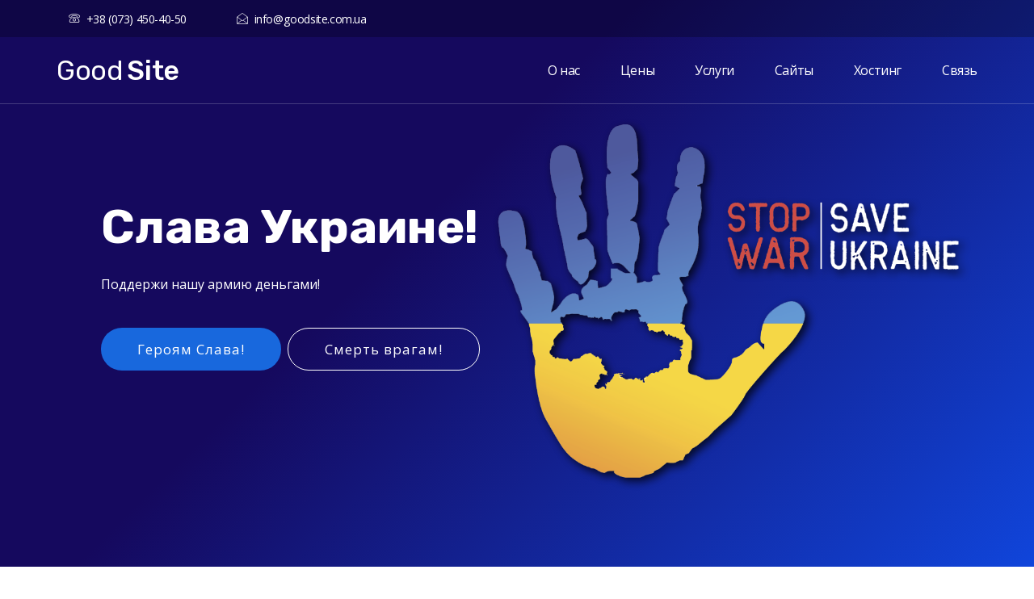

--- FILE ---
content_type: text/html; charset=UTF-8
request_url: https://goodsite.com.ua/?imgid=%D0%B0%D0%B2%D1%82%D0%BE%D0%BC%D0%BE%D0%B1%D0%B8%D0%BB%D0%B8_8-1278989
body_size: 24861
content:
<!DOCTYPE html>
<!--[if !IE]><!--> <html lang="ru-RU" prefix="og: https://ogp.me/ns#"> <!--<![endif]-->

    <head>
        <meta charset="UTF-8">
        <meta name="viewport" content="width=device-width, initial-scale=1, maximum-scale=1">
			<style>img:is([sizes="auto" i], [sizes^="auto," i]) { contain-intrinsic-size: 3000px 1500px }</style>
	
<!-- SEO от Rank Math - https://rankmath.com/ -->
<title>GoodSite - сайты на WordPress</title>
<meta name="description" content="Разработка, настройка, оптимизация, размещение сайтов на WordPress. Сделаем необходимый сайт за один месяц. Опыт 20 лет. Научим наполнять и администрировать"/>
<meta name="robots" content="index, follow, max-snippet:-1, max-video-preview:-1, max-image-preview:large"/>
<link rel="canonical" href="https://goodsite.com.ua/" />
<meta property="og:locale" content="ru_RU" />
<meta property="og:type" content="website" />
<meta property="og:title" content="GoodSite - сайты на WordPress" />
<meta property="og:description" content="Разработка, настройка, оптимизация, размещение сайтов на WordPress. Сделаем необходимый сайт за один месяц. Опыт 20 лет. Научим наполнять и администрировать" />
<meta property="og:url" content="https://goodsite.com.ua/" />
<meta property="og:site_name" content="GoodSite" />
<meta property="og:updated_time" content="2022-04-18T19:45:03+03:00" />
<meta name="twitter:card" content="summary_large_image" />
<meta name="twitter:title" content="GoodSite - сайты на WordPress" />
<meta name="twitter:description" content="Разработка, настройка, оптимизация, размещение сайтов на WordPress. Сделаем необходимый сайт за один месяц. Опыт 20 лет. Научим наполнять и администрировать" />
<meta name="twitter:label1" content="Автор" />
<meta name="twitter:data1" content="goodsite" />
<meta name="twitter:label2" content="Время чтения" />
<meta name="twitter:data2" content="Меньше минуты" />
<!-- /Rank Math WordPress SEO плагин -->

<link rel='dns-prefetch' href='//www.googletagmanager.com' />
<link rel='dns-prefetch' href='//fonts.googleapis.com' />
<link rel="alternate" type="application/rss+xml" title="GoodSite &raquo; Лента" href="https://goodsite.com.ua/feed/" />
<link rel="alternate" type="application/rss+xml" title="GoodSite &raquo; Лента комментариев" href="https://goodsite.com.ua/comments/feed/" />
<style id='classic-theme-styles-inline-css' type='text/css'>
/*! This file is auto-generated */
.wp-block-button__link{color:#fff;background-color:#32373c;border-radius:9999px;box-shadow:none;text-decoration:none;padding:calc(.667em + 2px) calc(1.333em + 2px);font-size:1.125em}.wp-block-file__button{background:#32373c;color:#fff;text-decoration:none}
</style>
<style id='global-styles-inline-css' type='text/css'>
:root{--wp--preset--aspect-ratio--square: 1;--wp--preset--aspect-ratio--4-3: 4/3;--wp--preset--aspect-ratio--3-4: 3/4;--wp--preset--aspect-ratio--3-2: 3/2;--wp--preset--aspect-ratio--2-3: 2/3;--wp--preset--aspect-ratio--16-9: 16/9;--wp--preset--aspect-ratio--9-16: 9/16;--wp--preset--color--black: #000000;--wp--preset--color--cyan-bluish-gray: #abb8c3;--wp--preset--color--white: #ffffff;--wp--preset--color--pale-pink: #f78da7;--wp--preset--color--vivid-red: #cf2e2e;--wp--preset--color--luminous-vivid-orange: #ff6900;--wp--preset--color--luminous-vivid-amber: #fcb900;--wp--preset--color--light-green-cyan: #7bdcb5;--wp--preset--color--vivid-green-cyan: #00d084;--wp--preset--color--pale-cyan-blue: #8ed1fc;--wp--preset--color--vivid-cyan-blue: #0693e3;--wp--preset--color--vivid-purple: #9b51e0;--wp--preset--gradient--vivid-cyan-blue-to-vivid-purple: linear-gradient(135deg,rgba(6,147,227,1) 0%,rgb(155,81,224) 100%);--wp--preset--gradient--light-green-cyan-to-vivid-green-cyan: linear-gradient(135deg,rgb(122,220,180) 0%,rgb(0,208,130) 100%);--wp--preset--gradient--luminous-vivid-amber-to-luminous-vivid-orange: linear-gradient(135deg,rgba(252,185,0,1) 0%,rgba(255,105,0,1) 100%);--wp--preset--gradient--luminous-vivid-orange-to-vivid-red: linear-gradient(135deg,rgba(255,105,0,1) 0%,rgb(207,46,46) 100%);--wp--preset--gradient--very-light-gray-to-cyan-bluish-gray: linear-gradient(135deg,rgb(238,238,238) 0%,rgb(169,184,195) 100%);--wp--preset--gradient--cool-to-warm-spectrum: linear-gradient(135deg,rgb(74,234,220) 0%,rgb(151,120,209) 20%,rgb(207,42,186) 40%,rgb(238,44,130) 60%,rgb(251,105,98) 80%,rgb(254,248,76) 100%);--wp--preset--gradient--blush-light-purple: linear-gradient(135deg,rgb(255,206,236) 0%,rgb(152,150,240) 100%);--wp--preset--gradient--blush-bordeaux: linear-gradient(135deg,rgb(254,205,165) 0%,rgb(254,45,45) 50%,rgb(107,0,62) 100%);--wp--preset--gradient--luminous-dusk: linear-gradient(135deg,rgb(255,203,112) 0%,rgb(199,81,192) 50%,rgb(65,88,208) 100%);--wp--preset--gradient--pale-ocean: linear-gradient(135deg,rgb(255,245,203) 0%,rgb(182,227,212) 50%,rgb(51,167,181) 100%);--wp--preset--gradient--electric-grass: linear-gradient(135deg,rgb(202,248,128) 0%,rgb(113,206,126) 100%);--wp--preset--gradient--midnight: linear-gradient(135deg,rgb(2,3,129) 0%,rgb(40,116,252) 100%);--wp--preset--font-size--small: 13px;--wp--preset--font-size--medium: 20px;--wp--preset--font-size--large: 36px;--wp--preset--font-size--x-large: 42px;--wp--preset--spacing--20: 0.44rem;--wp--preset--spacing--30: 0.67rem;--wp--preset--spacing--40: 1rem;--wp--preset--spacing--50: 1.5rem;--wp--preset--spacing--60: 2.25rem;--wp--preset--spacing--70: 3.38rem;--wp--preset--spacing--80: 5.06rem;--wp--preset--shadow--natural: 6px 6px 9px rgba(0, 0, 0, 0.2);--wp--preset--shadow--deep: 12px 12px 50px rgba(0, 0, 0, 0.4);--wp--preset--shadow--sharp: 6px 6px 0px rgba(0, 0, 0, 0.2);--wp--preset--shadow--outlined: 6px 6px 0px -3px rgba(255, 255, 255, 1), 6px 6px rgba(0, 0, 0, 1);--wp--preset--shadow--crisp: 6px 6px 0px rgba(0, 0, 0, 1);}:where(.is-layout-flex){gap: 0.5em;}:where(.is-layout-grid){gap: 0.5em;}body .is-layout-flex{display: flex;}.is-layout-flex{flex-wrap: wrap;align-items: center;}.is-layout-flex > :is(*, div){margin: 0;}body .is-layout-grid{display: grid;}.is-layout-grid > :is(*, div){margin: 0;}:where(.wp-block-columns.is-layout-flex){gap: 2em;}:where(.wp-block-columns.is-layout-grid){gap: 2em;}:where(.wp-block-post-template.is-layout-flex){gap: 1.25em;}:where(.wp-block-post-template.is-layout-grid){gap: 1.25em;}.has-black-color{color: var(--wp--preset--color--black) !important;}.has-cyan-bluish-gray-color{color: var(--wp--preset--color--cyan-bluish-gray) !important;}.has-white-color{color: var(--wp--preset--color--white) !important;}.has-pale-pink-color{color: var(--wp--preset--color--pale-pink) !important;}.has-vivid-red-color{color: var(--wp--preset--color--vivid-red) !important;}.has-luminous-vivid-orange-color{color: var(--wp--preset--color--luminous-vivid-orange) !important;}.has-luminous-vivid-amber-color{color: var(--wp--preset--color--luminous-vivid-amber) !important;}.has-light-green-cyan-color{color: var(--wp--preset--color--light-green-cyan) !important;}.has-vivid-green-cyan-color{color: var(--wp--preset--color--vivid-green-cyan) !important;}.has-pale-cyan-blue-color{color: var(--wp--preset--color--pale-cyan-blue) !important;}.has-vivid-cyan-blue-color{color: var(--wp--preset--color--vivid-cyan-blue) !important;}.has-vivid-purple-color{color: var(--wp--preset--color--vivid-purple) !important;}.has-black-background-color{background-color: var(--wp--preset--color--black) !important;}.has-cyan-bluish-gray-background-color{background-color: var(--wp--preset--color--cyan-bluish-gray) !important;}.has-white-background-color{background-color: var(--wp--preset--color--white) !important;}.has-pale-pink-background-color{background-color: var(--wp--preset--color--pale-pink) !important;}.has-vivid-red-background-color{background-color: var(--wp--preset--color--vivid-red) !important;}.has-luminous-vivid-orange-background-color{background-color: var(--wp--preset--color--luminous-vivid-orange) !important;}.has-luminous-vivid-amber-background-color{background-color: var(--wp--preset--color--luminous-vivid-amber) !important;}.has-light-green-cyan-background-color{background-color: var(--wp--preset--color--light-green-cyan) !important;}.has-vivid-green-cyan-background-color{background-color: var(--wp--preset--color--vivid-green-cyan) !important;}.has-pale-cyan-blue-background-color{background-color: var(--wp--preset--color--pale-cyan-blue) !important;}.has-vivid-cyan-blue-background-color{background-color: var(--wp--preset--color--vivid-cyan-blue) !important;}.has-vivid-purple-background-color{background-color: var(--wp--preset--color--vivid-purple) !important;}.has-black-border-color{border-color: var(--wp--preset--color--black) !important;}.has-cyan-bluish-gray-border-color{border-color: var(--wp--preset--color--cyan-bluish-gray) !important;}.has-white-border-color{border-color: var(--wp--preset--color--white) !important;}.has-pale-pink-border-color{border-color: var(--wp--preset--color--pale-pink) !important;}.has-vivid-red-border-color{border-color: var(--wp--preset--color--vivid-red) !important;}.has-luminous-vivid-orange-border-color{border-color: var(--wp--preset--color--luminous-vivid-orange) !important;}.has-luminous-vivid-amber-border-color{border-color: var(--wp--preset--color--luminous-vivid-amber) !important;}.has-light-green-cyan-border-color{border-color: var(--wp--preset--color--light-green-cyan) !important;}.has-vivid-green-cyan-border-color{border-color: var(--wp--preset--color--vivid-green-cyan) !important;}.has-pale-cyan-blue-border-color{border-color: var(--wp--preset--color--pale-cyan-blue) !important;}.has-vivid-cyan-blue-border-color{border-color: var(--wp--preset--color--vivid-cyan-blue) !important;}.has-vivid-purple-border-color{border-color: var(--wp--preset--color--vivid-purple) !important;}.has-vivid-cyan-blue-to-vivid-purple-gradient-background{background: var(--wp--preset--gradient--vivid-cyan-blue-to-vivid-purple) !important;}.has-light-green-cyan-to-vivid-green-cyan-gradient-background{background: var(--wp--preset--gradient--light-green-cyan-to-vivid-green-cyan) !important;}.has-luminous-vivid-amber-to-luminous-vivid-orange-gradient-background{background: var(--wp--preset--gradient--luminous-vivid-amber-to-luminous-vivid-orange) !important;}.has-luminous-vivid-orange-to-vivid-red-gradient-background{background: var(--wp--preset--gradient--luminous-vivid-orange-to-vivid-red) !important;}.has-very-light-gray-to-cyan-bluish-gray-gradient-background{background: var(--wp--preset--gradient--very-light-gray-to-cyan-bluish-gray) !important;}.has-cool-to-warm-spectrum-gradient-background{background: var(--wp--preset--gradient--cool-to-warm-spectrum) !important;}.has-blush-light-purple-gradient-background{background: var(--wp--preset--gradient--blush-light-purple) !important;}.has-blush-bordeaux-gradient-background{background: var(--wp--preset--gradient--blush-bordeaux) !important;}.has-luminous-dusk-gradient-background{background: var(--wp--preset--gradient--luminous-dusk) !important;}.has-pale-ocean-gradient-background{background: var(--wp--preset--gradient--pale-ocean) !important;}.has-electric-grass-gradient-background{background: var(--wp--preset--gradient--electric-grass) !important;}.has-midnight-gradient-background{background: var(--wp--preset--gradient--midnight) !important;}.has-small-font-size{font-size: var(--wp--preset--font-size--small) !important;}.has-medium-font-size{font-size: var(--wp--preset--font-size--medium) !important;}.has-large-font-size{font-size: var(--wp--preset--font-size--large) !important;}.has-x-large-font-size{font-size: var(--wp--preset--font-size--x-large) !important;}
:where(.wp-block-post-template.is-layout-flex){gap: 1.25em;}:where(.wp-block-post-template.is-layout-grid){gap: 1.25em;}
:where(.wp-block-columns.is-layout-flex){gap: 2em;}:where(.wp-block-columns.is-layout-grid){gap: 2em;}
:root :where(.wp-block-pullquote){font-size: 1.5em;line-height: 1.6;}
</style>
<link rel='stylesheet' id='contact-form-7-css' href='https://goodsite.com.ua/wp-content/plugins/contact-form-7/includes/css/styles.css?ver=5.9.8' type='text/css' media='all' />
<link rel='stylesheet' id='rs-plugin-settings-css' href='https://goodsite.com.ua/wp-content/plugins/revslider/public/assets/css/rs6.css?ver=6.4.11' type='text/css' media='all' />
<style id='rs-plugin-settings-inline-css' type='text/css'>
#rs-demo-id {}
</style>
<link rel='stylesheet' id='hostinza-fonts-css' href='https://fonts.googleapis.com/css?family=Open+Sans%3Aregular%7CKarla%3A400%2C700%7CRubik%3A300%2C400%2C500%2C700&#038;ver=2.9' type='text/css' media='all' />
<link rel='stylesheet' id='bootstrap-css' href='https://goodsite.com.ua/wp-content/themes/hostinza/assets/css/bootstrap.min.css?ver=2.9' type='text/css' media='all' />
<link rel='stylesheet' id='magnific-popup-css' href='https://goodsite.com.ua/wp-content/themes/hostinza/assets/css/magnific-popup.css?ver=2.9' type='text/css' media='all' />
<link rel='stylesheet' id='hostinza-xs-main-css' href='https://goodsite.com.ua/wp-content/themes/hostinza/assets/css/xs_main.css?ver=2.9' type='text/css' media='all' />
<link rel='stylesheet' id='hostinza-custom-blog-css' href='https://goodsite.com.ua/wp-content/themes/hostinza/assets/css/blog-style.css?ver=2.9' type='text/css' media='all' />
<link rel='stylesheet' id='animate-css' href='https://goodsite.com.ua/wp-content/themes/hostinza/assets/css/animate.css?ver=2.9' type='text/css' media='all' />
<link rel='stylesheet' id='owl-carousel-css' href='https://goodsite.com.ua/wp-content/themes/hostinza/assets/css/owl.carousel.min.css?ver=2.9' type='text/css' media='all' />
<link rel='stylesheet' id='owl-theme-default-css' href='https://goodsite.com.ua/wp-content/themes/hostinza/assets/css/owl.theme.default.min.css?ver=2.9' type='text/css' media='all' />
<link rel='stylesheet' id='jquery-ui-structure-css' href='https://goodsite.com.ua/wp-content/themes/hostinza/assets/css/jquery-ui.structure.min.css?ver=2.9' type='text/css' media='all' />
<link rel='stylesheet' id='jquery-ui-theme-css' href='https://goodsite.com.ua/wp-content/themes/hostinza/assets/css/jquery-ui.theme.min.css?ver=2.9' type='text/css' media='all' />
<link rel='stylesheet' id='hostinza-main-styles-css' href='https://goodsite.com.ua/wp-content/themes/hostinza/assets/css/domain-checker/style.css?ver=2.9' type='text/css' media='all' />
<link rel='stylesheet' id='iconfont-css' href='https://goodsite.com.ua/wp-content/themes/hostinza/assets/css/iconfont.css?ver=2.9' type='text/css' media='all' />
<link rel='stylesheet' id='font-awesome-css' href='https://goodsite.com.ua/wp-content/plugins/elementor/assets/lib/font-awesome/css/font-awesome.min.css?ver=4.7.0' type='text/css' media='all' />
<link rel='stylesheet' id='hostinza-navigation-css' href='https://goodsite.com.ua/wp-content/themes/hostinza/assets/css/navigation.min.css?ver=2.9' type='text/css' media='all' />
<link rel='stylesheet' id='hostinza-style-css' href='https://goodsite.com.ua/wp-content/themes/hostinza/assets/css/style.css?ver=2.9' type='text/css' media='all' />
<style id='hostinza-style-inline-css' type='text/css'>

            .woocommerce ul.products li.product .added_to_cart:hover,
            .woocommerce #respond input#submit.alt:hover, .woocommerce a.button.alt:hover, .woocommerce button.button.alt:hover, .woocommerce input.button.alt:hover{background-color: ;}
            .woocommerce ul.products li.product .button,.woocommerce ul.products li.product .added_to_cart,
			.woocommerce nav.woocommerce-pagination ul li a:focus, .woocommerce nav.woocommerce-pagination ul li a:hover, .woocommerce nav.woocommerce-pagination ul li span.current,
			.woocommerce #respond input#submit.alt, .woocommerce a.button.alt, .woocommerce button.button.alt, .woocommerce input.button.alt,.sponsor-web-link a:hover i
		{background-color: ;}
</style>
<link rel='stylesheet' id='hostinza-gutenberg-custom-css' href='https://goodsite.com.ua/wp-content/themes/hostinza/assets/css/gutenberg-custom.css?ver=2.9' type='text/css' media='all' />
<link rel='stylesheet' id='hostinza-responsive-css' href='https://goodsite.com.ua/wp-content/themes/hostinza/assets/css/responsive.css?ver=2.9' type='text/css' media='all' />
<link rel='stylesheet' id='elementor-icons-css' href='https://goodsite.com.ua/wp-content/plugins/elementor/assets/lib/eicons/css/elementor-icons.min.css?ver=5.31.0' type='text/css' media='all' />
<link rel='stylesheet' id='elementor-frontend-css' href='https://goodsite.com.ua/wp-content/plugins/elementor/assets/css/frontend.min.css?ver=3.24.3' type='text/css' media='all' />
<style id='elementor-frontend-inline-css' type='text/css'>
.elementor-kit-1589{--e-global-color-primary:#6EC1E4;--e-global-color-secondary:#54595F;--e-global-color-text:#7A7A7A;--e-global-color-accent:#61CE70;--e-global-color-ead3b3d:#4054B2;--e-global-color-26b7a5a9:#23A455;--e-global-color-218689b6:#000;--e-global-color-453bf1ab:#FFF;--e-global-typography-primary-font-family:"Rubik";--e-global-typography-primary-font-weight:500;--e-global-typography-secondary-font-family:"Rubik";--e-global-typography-secondary-font-weight:500;--e-global-typography-text-font-family:"Open Sans";--e-global-typography-text-font-weight:400;--e-global-typography-accent-font-family:"Open Sans";--e-global-typography-accent-font-weight:500;}.elementor-section.elementor-section-boxed > .elementor-container{max-width:1140px;}.e-con{--container-max-width:1140px;}.elementor-widget:not(:last-child){margin-block-end:20px;}.elementor-element{--widgets-spacing:20px 20px;}{}h1.entry-title{display:var(--page-title-display);}@media(max-width:1024px){.elementor-section.elementor-section-boxed > .elementor-container{max-width:1024px;}.e-con{--container-max-width:1024px;}}@media(max-width:767px){.elementor-section.elementor-section-boxed > .elementor-container{max-width:767px;}.e-con{--container-max-width:767px;}}
.elementor-widget-heading .elementor-heading-title{color:var( --e-global-color-primary );font-family:var( --e-global-typography-primary-font-family ), Sans-serif;font-weight:var( --e-global-typography-primary-font-weight );}.elementor-widget-image .widget-image-caption{color:var( --e-global-color-text );font-family:var( --e-global-typography-text-font-family ), Sans-serif;font-weight:var( --e-global-typography-text-font-weight );}.elementor-widget-text-editor{color:var( --e-global-color-text );font-family:var( --e-global-typography-text-font-family ), Sans-serif;font-weight:var( --e-global-typography-text-font-weight );}.elementor-widget-text-editor.elementor-drop-cap-view-stacked .elementor-drop-cap{background-color:var( --e-global-color-primary );}.elementor-widget-text-editor.elementor-drop-cap-view-framed .elementor-drop-cap, .elementor-widget-text-editor.elementor-drop-cap-view-default .elementor-drop-cap{color:var( --e-global-color-primary );border-color:var( --e-global-color-primary );}.elementor-widget-button .elementor-button{font-family:var( --e-global-typography-accent-font-family ), Sans-serif;font-weight:var( --e-global-typography-accent-font-weight );background-color:var( --e-global-color-accent );}.elementor-widget-divider{--divider-color:var( --e-global-color-secondary );}.elementor-widget-divider .elementor-divider__text{color:var( --e-global-color-secondary );font-family:var( --e-global-typography-secondary-font-family ), Sans-serif;font-weight:var( --e-global-typography-secondary-font-weight );}.elementor-widget-divider.elementor-view-stacked .elementor-icon{background-color:var( --e-global-color-secondary );}.elementor-widget-divider.elementor-view-framed .elementor-icon, .elementor-widget-divider.elementor-view-default .elementor-icon{color:var( --e-global-color-secondary );border-color:var( --e-global-color-secondary );}.elementor-widget-divider.elementor-view-framed .elementor-icon, .elementor-widget-divider.elementor-view-default .elementor-icon svg{fill:var( --e-global-color-secondary );}.elementor-widget-image-box .elementor-image-box-title{color:var( --e-global-color-primary );font-family:var( --e-global-typography-primary-font-family ), Sans-serif;font-weight:var( --e-global-typography-primary-font-weight );}.elementor-widget-image-box .elementor-image-box-description{color:var( --e-global-color-text );font-family:var( --e-global-typography-text-font-family ), Sans-serif;font-weight:var( --e-global-typography-text-font-weight );}.elementor-widget-icon.elementor-view-stacked .elementor-icon{background-color:var( --e-global-color-primary );}.elementor-widget-icon.elementor-view-framed .elementor-icon, .elementor-widget-icon.elementor-view-default .elementor-icon{color:var( --e-global-color-primary );border-color:var( --e-global-color-primary );}.elementor-widget-icon.elementor-view-framed .elementor-icon, .elementor-widget-icon.elementor-view-default .elementor-icon svg{fill:var( --e-global-color-primary );}.elementor-widget-icon-box.elementor-view-stacked .elementor-icon{background-color:var( --e-global-color-primary );}.elementor-widget-icon-box.elementor-view-framed .elementor-icon, .elementor-widget-icon-box.elementor-view-default .elementor-icon{fill:var( --e-global-color-primary );color:var( --e-global-color-primary );border-color:var( --e-global-color-primary );}.elementor-widget-icon-box .elementor-icon-box-title{color:var( --e-global-color-primary );}.elementor-widget-icon-box .elementor-icon-box-title, .elementor-widget-icon-box .elementor-icon-box-title a{font-family:var( --e-global-typography-primary-font-family ), Sans-serif;font-weight:var( --e-global-typography-primary-font-weight );}.elementor-widget-icon-box .elementor-icon-box-description{color:var( --e-global-color-text );font-family:var( --e-global-typography-text-font-family ), Sans-serif;font-weight:var( --e-global-typography-text-font-weight );}.elementor-widget-star-rating .elementor-star-rating__title{color:var( --e-global-color-text );font-family:var( --e-global-typography-text-font-family ), Sans-serif;font-weight:var( --e-global-typography-text-font-weight );}.elementor-widget-image-gallery .gallery-item .gallery-caption{font-family:var( --e-global-typography-accent-font-family ), Sans-serif;font-weight:var( --e-global-typography-accent-font-weight );}.elementor-widget-icon-list .elementor-icon-list-item:not(:last-child):after{border-color:var( --e-global-color-text );}.elementor-widget-icon-list .elementor-icon-list-icon i{color:var( --e-global-color-primary );}.elementor-widget-icon-list .elementor-icon-list-icon svg{fill:var( --e-global-color-primary );}.elementor-widget-icon-list .elementor-icon-list-item > .elementor-icon-list-text, .elementor-widget-icon-list .elementor-icon-list-item > a{font-family:var( --e-global-typography-text-font-family ), Sans-serif;font-weight:var( --e-global-typography-text-font-weight );}.elementor-widget-icon-list .elementor-icon-list-text{color:var( --e-global-color-secondary );}.elementor-widget-counter .elementor-counter-number-wrapper{color:var( --e-global-color-primary );font-family:var( --e-global-typography-primary-font-family ), Sans-serif;font-weight:var( --e-global-typography-primary-font-weight );}.elementor-widget-counter .elementor-counter-title{color:var( --e-global-color-secondary );font-family:var( --e-global-typography-secondary-font-family ), Sans-serif;font-weight:var( --e-global-typography-secondary-font-weight );}.elementor-widget-progress .elementor-progress-wrapper .elementor-progress-bar{background-color:var( --e-global-color-primary );}.elementor-widget-progress .elementor-title{color:var( --e-global-color-primary );font-family:var( --e-global-typography-text-font-family ), Sans-serif;font-weight:var( --e-global-typography-text-font-weight );}.elementor-widget-testimonial .elementor-testimonial-content{color:var( --e-global-color-text );font-family:var( --e-global-typography-text-font-family ), Sans-serif;font-weight:var( --e-global-typography-text-font-weight );}.elementor-widget-testimonial .elementor-testimonial-name{color:var( --e-global-color-primary );font-family:var( --e-global-typography-primary-font-family ), Sans-serif;font-weight:var( --e-global-typography-primary-font-weight );}.elementor-widget-testimonial .elementor-testimonial-job{color:var( --e-global-color-secondary );font-family:var( --e-global-typography-secondary-font-family ), Sans-serif;font-weight:var( --e-global-typography-secondary-font-weight );}.elementor-widget-tabs .elementor-tab-title, .elementor-widget-tabs .elementor-tab-title a{color:var( --e-global-color-primary );}.elementor-widget-tabs .elementor-tab-title.elementor-active,
					 .elementor-widget-tabs .elementor-tab-title.elementor-active a{color:var( --e-global-color-accent );}.elementor-widget-tabs .elementor-tab-title{font-family:var( --e-global-typography-primary-font-family ), Sans-serif;font-weight:var( --e-global-typography-primary-font-weight );}.elementor-widget-tabs .elementor-tab-content{color:var( --e-global-color-text );font-family:var( --e-global-typography-text-font-family ), Sans-serif;font-weight:var( --e-global-typography-text-font-weight );}.elementor-widget-accordion .elementor-accordion-icon, .elementor-widget-accordion .elementor-accordion-title{color:var( --e-global-color-primary );}.elementor-widget-accordion .elementor-accordion-icon svg{fill:var( --e-global-color-primary );}.elementor-widget-accordion .elementor-active .elementor-accordion-icon, .elementor-widget-accordion .elementor-active .elementor-accordion-title{color:var( --e-global-color-accent );}.elementor-widget-accordion .elementor-active .elementor-accordion-icon svg{fill:var( --e-global-color-accent );}.elementor-widget-accordion .elementor-accordion-title{font-family:var( --e-global-typography-primary-font-family ), Sans-serif;font-weight:var( --e-global-typography-primary-font-weight );}.elementor-widget-accordion .elementor-tab-content{color:var( --e-global-color-text );font-family:var( --e-global-typography-text-font-family ), Sans-serif;font-weight:var( --e-global-typography-text-font-weight );}.elementor-widget-toggle .elementor-toggle-title, .elementor-widget-toggle .elementor-toggle-icon{color:var( --e-global-color-primary );}.elementor-widget-toggle .elementor-toggle-icon svg{fill:var( --e-global-color-primary );}.elementor-widget-toggle .elementor-tab-title.elementor-active a, .elementor-widget-toggle .elementor-tab-title.elementor-active .elementor-toggle-icon{color:var( --e-global-color-accent );}.elementor-widget-toggle .elementor-toggle-title{font-family:var( --e-global-typography-primary-font-family ), Sans-serif;font-weight:var( --e-global-typography-primary-font-weight );}.elementor-widget-toggle .elementor-tab-content{color:var( --e-global-color-text );font-family:var( --e-global-typography-text-font-family ), Sans-serif;font-weight:var( --e-global-typography-text-font-weight );}.elementor-widget-alert .elementor-alert-title{font-family:var( --e-global-typography-primary-font-family ), Sans-serif;font-weight:var( --e-global-typography-primary-font-weight );}.elementor-widget-alert .elementor-alert-description{font-family:var( --e-global-typography-text-font-family ), Sans-serif;font-weight:var( --e-global-typography-text-font-weight );}.elementor-widget-text-path{font-family:var( --e-global-typography-text-font-family ), Sans-serif;font-weight:var( --e-global-typography-text-font-weight );}
.elementor-6 .elementor-element.elementor-element-144daf9 > .elementor-element-populated{padding:0px 10px 10px 10px;}.elementor-6 .elementor-element.elementor-element-2690de2{margin-top:0px;margin-bottom:0px;padding:50px 0px 0px 0px;}.elementor-6 .elementor-element.elementor-element-7d8b806 > .elementor-widget-container{margin:0px 0px 65px 0px;}.elementor-6 .elementor-element.elementor-element-d186241{padding:0px 0px 85px 0px;}.elementor-6 .elementor-element.elementor-element-3a4ff38:not(.elementor-motion-effects-element-type-background), .elementor-6 .elementor-element.elementor-element-3a4ff38 > .elementor-motion-effects-container > .elementor-motion-effects-layer{background-color:#f8fafe;}.elementor-6 .elementor-element.elementor-element-3a4ff38{transition:background 0.3s, border 0.3s, border-radius 0.3s, box-shadow 0.3s;padding:80px 0px 80px 0px;}.elementor-6 .elementor-element.elementor-element-3a4ff38 > .elementor-background-overlay{transition:background 0.3s, border-radius 0.3s, opacity 0.3s;}.elementor-6 .elementor-element.elementor-element-7b7beb9{text-align:center;font-family:var( --e-global-typography-text-font-family ), Sans-serif;font-weight:var( --e-global-typography-text-font-weight );}.elementor-6 .elementor-element.elementor-element-1241fee{margin-top:85px;margin-bottom:75px;}.elementor-6 .elementor-element.elementor-element-cf1f22a > .elementor-element-populated{padding:0px 20px 0px 20px;}.elementor-6 .elementor-element.elementor-element-9ef736d > .elementor-element-populated{padding:0px 20px 0px 20px;}.elementor-6 .elementor-element.elementor-element-ad3ae89 .xs-service-block p{font-size:14px;}.elementor-6 .elementor-element.elementor-element-e9ad084 > .elementor-element-populated{padding:0px 20px 0px 20px;}.elementor-6 .elementor-element.elementor-element-ef62abe > .elementor-widget-container{padding:0px 20px 0px 20px;}.elementor-6 .elementor-element.elementor-element-6292b25:not(.elementor-motion-effects-element-type-background), .elementor-6 .elementor-element.elementor-element-6292b25 > .elementor-motion-effects-container > .elementor-motion-effects-layer{background-color:transparent;background-image:linear-gradient(50deg, #1045db 0%, #15095e 57%);}.elementor-6 .elementor-element.elementor-element-6292b25 > .elementor-background-overlay{background-image:url("https://goodsite.com.ua/wp-content/uploads/2018/07/icon-bg.png");background-position:center center;background-repeat:no-repeat;background-size:contain;opacity:1;transition:background 0.3s, border-radius 0.3s, opacity 0.3s;}.elementor-6 .elementor-element.elementor-element-6292b25{transition:background 0.3s, border 0.3s, border-radius 0.3s, box-shadow 0.3s;padding:80px 0px 180px 0px;}.elementor-6 .elementor-element.elementor-element-b2bef71 > .elementor-element-populated{transition:background 0.3s, border 0.3s, border-radius 0.3s, box-shadow 0.3s;}.elementor-6 .elementor-element.elementor-element-b2bef71 > .elementor-element-populated > .elementor-background-overlay{transition:background 0.3s, border-radius 0.3s, opacity 0.3s;}.elementor-6 .elementor-element.elementor-element-441f5ec > .elementor-background-overlay{opacity:1;transition:background 0.3s, border-radius 0.3s, opacity 0.3s;}.elementor-6 .elementor-element.elementor-element-441f5ec{transition:background 0.3s, border 0.3s, border-radius 0.3s, box-shadow 0.3s;}.elementor-6 .elementor-element.elementor-element-6e18464{text-align:center;}.elementor-6 .elementor-element.elementor-element-6e18464 .elementor-heading-title{color:#ffffff;font-family:"Rubik", Sans-serif;font-size:2.11765rem;line-height:1.2em;}.elementor-6 .elementor-element.elementor-element-20eb49d > .elementor-container > .elementor-column > .elementor-widget-wrap{align-content:flex-start;align-items:flex-start;}.elementor-6 .elementor-element.elementor-element-20eb49d{margin-top:-120px;margin-bottom:0px;}.elementor-6 .elementor-element.elementor-element-cae3056 > .elementor-element-populated{padding:0px 15px 0px 15px;}.elementor-6 .elementor-element.elementor-element-a3396ca > .elementor-element-populated{padding:0px 15px 0px 15px;}.elementor-6 .elementor-element.elementor-element-43a31c9d > .elementor-container > .elementor-column > .elementor-widget-wrap{align-content:center;align-items:center;}.elementor-6 .elementor-element.elementor-element-43a31c9d{padding:85px 0px 80px 0px;}.elementor-bc-flex-widget .elementor-6 .elementor-element.elementor-element-30a1e963.elementor-column .elementor-widget-wrap{align-items:center;}.elementor-6 .elementor-element.elementor-element-30a1e963.elementor-column.elementor-element[data-element_type="column"] > .elementor-widget-wrap.elementor-element-populated{align-content:center;align-items:center;}.elementor-bc-flex-widget .elementor-6 .elementor-element.elementor-element-6bb28725.elementor-column .elementor-widget-wrap{align-items:center;}.elementor-6 .elementor-element.elementor-element-6bb28725.elementor-column.elementor-element[data-element_type="column"] > .elementor-widget-wrap.elementor-element-populated{align-content:center;align-items:center;}.elementor-6 .elementor-element.elementor-element-6bb28725 > .elementor-element-populated{padding:10px 10px 10px 40px;}.elementor-6 .elementor-element.elementor-element-3049ccef .elementor-heading-title{color:#1e1e1e;font-family:"Rubik", Sans-serif;font-size:1.76471rem;font-weight:700;}.elementor-6 .elementor-element.elementor-element-3049ccef > .elementor-widget-container{margin:0px 0px 35px 0px;}.elementor-6 .elementor-element.elementor-element-339673e7{color:var( --e-global-color-secondary );}.elementor-6 .elementor-element.elementor-element-339673e7 > .elementor-widget-container{margin:0px 0px 0px 0px;}.elementor-6 .elementor-element.elementor-element-4163040a .elementor-icon-list-items:not(.elementor-inline-items) .elementor-icon-list-item:not(:last-child){padding-bottom:calc(15px/2);}.elementor-6 .elementor-element.elementor-element-4163040a .elementor-icon-list-items:not(.elementor-inline-items) .elementor-icon-list-item:not(:first-child){margin-top:calc(15px/2);}.elementor-6 .elementor-element.elementor-element-4163040a .elementor-icon-list-items.elementor-inline-items .elementor-icon-list-item{margin-right:calc(15px/2);margin-left:calc(15px/2);}.elementor-6 .elementor-element.elementor-element-4163040a .elementor-icon-list-items.elementor-inline-items{margin-right:calc(-15px/2);margin-left:calc(-15px/2);}body.rtl .elementor-6 .elementor-element.elementor-element-4163040a .elementor-icon-list-items.elementor-inline-items .elementor-icon-list-item:after{left:calc(-15px/2);}body:not(.rtl) .elementor-6 .elementor-element.elementor-element-4163040a .elementor-icon-list-items.elementor-inline-items .elementor-icon-list-item:after{right:calc(-15px/2);}.elementor-6 .elementor-element.elementor-element-4163040a .elementor-icon-list-icon i{color:#1868dd;transition:color 0.3s;}.elementor-6 .elementor-element.elementor-element-4163040a .elementor-icon-list-icon svg{fill:#1868dd;transition:fill 0.3s;}.elementor-6 .elementor-element.elementor-element-4163040a{--e-icon-list-icon-size:16px;--icon-vertical-offset:0px;}.elementor-6 .elementor-element.elementor-element-4163040a .elementor-icon-list-icon{padding-right:10px;}.elementor-6 .elementor-element.elementor-element-4163040a .elementor-icon-list-item > .elementor-icon-list-text, .elementor-6 .elementor-element.elementor-element-4163040a .elementor-icon-list-item > a{font-family:var( --e-global-typography-secondary-font-family ), Sans-serif;font-weight:var( --e-global-typography-secondary-font-weight );}.elementor-6 .elementor-element.elementor-element-4163040a .elementor-icon-list-text{color:#70799f;transition:color 0.3s;}.elementor-6 .elementor-element.elementor-element-4163040a > .elementor-widget-container{margin:0px 0px 40px 0px;}.elementor-6 .elementor-element.elementor-element-11b21a3c > .elementor-container > .elementor-column > .elementor-widget-wrap{align-content:center;align-items:center;}.elementor-6 .elementor-element.elementor-element-11b21a3c{padding:85px 10px 85px 10px;}.elementor-6 .elementor-element.elementor-element-14d3fc1f > .elementor-element-populated{padding:10px 20px 10px 10px;}.elementor-6 .elementor-element.elementor-element-59270c60 .elementor-heading-title{color:#1e1e1e;font-family:"Rubik", Sans-serif;font-size:1.76471rem;font-weight:700;}.elementor-6 .elementor-element.elementor-element-59270c60 > .elementor-widget-container{margin:0px 0px 60px 0px;}.elementor-6 .elementor-element.elementor-element-e21d4de.elementor-position-right .elementor-image-box-img{margin-left:0px;}.elementor-6 .elementor-element.elementor-element-e21d4de.elementor-position-left .elementor-image-box-img{margin-right:0px;}.elementor-6 .elementor-element.elementor-element-e21d4de.elementor-position-top .elementor-image-box-img{margin-bottom:0px;}.elementor-6 .elementor-element.elementor-element-e21d4de .elementor-image-box-wrapper .elementor-image-box-img{width:10%;}.elementor-6 .elementor-element.elementor-element-e21d4de .elementor-image-box-img img{transition-duration:0.3s;}.elementor-6 .elementor-element.elementor-element-e21d4de .elementor-image-box-title{color:#1e1e1e;font-family:"Rubik", Sans-serif;font-size:1.17647rem;font-weight:500;}.elementor-6 .elementor-element.elementor-element-e21d4de .elementor-image-box-description{color:#70799f;font-family:"Open Sans", Sans-serif;font-weight:400;font-style:normal;}.elementor-6 .elementor-element.elementor-element-e21d4de > .elementor-widget-container{margin:0px 0px 0px 0px;padding:0px 0px 10px 0px;}.elementor-6 .elementor-element.elementor-element-1e825893.elementor-position-right .elementor-image-box-img{margin-left:0px;}.elementor-6 .elementor-element.elementor-element-1e825893.elementor-position-left .elementor-image-box-img{margin-right:0px;}.elementor-6 .elementor-element.elementor-element-1e825893.elementor-position-top .elementor-image-box-img{margin-bottom:0px;}.elementor-6 .elementor-element.elementor-element-1e825893 .elementor-image-box-wrapper .elementor-image-box-img{width:10%;}.elementor-6 .elementor-element.elementor-element-1e825893 .elementor-image-box-img img{transition-duration:0.3s;}.elementor-6 .elementor-element.elementor-element-1e825893 .elementor-image-box-title{color:#1e1e1e;font-family:"Rubik", Sans-serif;font-size:1.17647rem;font-weight:500;}.elementor-6 .elementor-element.elementor-element-1e825893 .elementor-image-box-description{color:#70799f;font-family:"Open Sans", Sans-serif;font-weight:400;font-style:normal;}.elementor-6 .elementor-element.elementor-element-1e825893 > .elementor-widget-container{margin:0px 0px 0px 0px;padding:0px 0px 10px 0px;}.elementor-6 .elementor-element.elementor-element-cfadb14.elementor-position-right .elementor-image-box-img{margin-left:0px;}.elementor-6 .elementor-element.elementor-element-cfadb14.elementor-position-left .elementor-image-box-img{margin-right:0px;}.elementor-6 .elementor-element.elementor-element-cfadb14.elementor-position-top .elementor-image-box-img{margin-bottom:0px;}.elementor-6 .elementor-element.elementor-element-cfadb14 .elementor-image-box-wrapper .elementor-image-box-img{width:10%;}.elementor-6 .elementor-element.elementor-element-cfadb14 .elementor-image-box-img img{transition-duration:0.3s;}.elementor-6 .elementor-element.elementor-element-cfadb14 .elementor-image-box-title{color:#1e1e1e;font-family:"Rubik", Sans-serif;font-size:1.17647rem;font-weight:500;}.elementor-6 .elementor-element.elementor-element-cfadb14 .elementor-image-box-description{color:#70799f;font-family:"Open Sans", Sans-serif;font-weight:400;font-style:normal;}.elementor-6 .elementor-element.elementor-element-cfadb14 > .elementor-widget-container{margin:0px 0px 0px 0px;padding:0px 0px 10px 0px;}.elementor-6 .elementor-element.elementor-element-57375622:not(.elementor-motion-effects-element-type-background), .elementor-6 .elementor-element.elementor-element-57375622 > .elementor-motion-effects-container > .elementor-motion-effects-layer{background-color:#f8fafe;}.elementor-6 .elementor-element.elementor-element-57375622{transition:background 0.3s, border 0.3s, border-radius 0.3s, box-shadow 0.3s;padding:100px 10px 100px 10px;}.elementor-6 .elementor-element.elementor-element-57375622 > .elementor-background-overlay{transition:background 0.3s, border-radius 0.3s, opacity 0.3s;}.elementor-6 .elementor-element.elementor-element-7a3dd6f3 .xs-heading .heading-title{text-transform:uppercase;}.elementor-6 .elementor-element.elementor-element-b757c2d{text-align:center;}@media(min-width:768px){.elementor-6 .elementor-element.elementor-element-b2310a8{width:17%;}.elementor-6 .elementor-element.elementor-element-881748b{width:65.332%;}.elementor-6 .elementor-element.elementor-element-9936c49{width:17%;}.elementor-6 .elementor-element.elementor-element-6cb33eb5{width:20%;}.elementor-6 .elementor-element.elementor-element-4388f1e5{width:59.333%;}.elementor-6 .elementor-element.elementor-element-7674e784{width:20%;}}@media(max-width:767px){.elementor-6 .elementor-element.elementor-element-6292b25{padding:50px 0px 140px 0px;}.elementor-6 .elementor-element.elementor-element-43a31c9d{padding:50px 10px 0px 10px;}.elementor-6 .elementor-element.elementor-element-2a37de00 > .elementor-widget-container{padding:0em 0em 4em 0em;}.elementor-6 .elementor-element.elementor-element-6bb28725 > .elementor-element-populated{padding:10px 10px 10px 10px;}.elementor-6 .elementor-element.elementor-element-11b21a3c{padding:50px 10px 50px 10px;}.elementor-6 .elementor-element.elementor-element-59270c60{text-align:center;}.elementor-6 .elementor-element.elementor-element-e21d4de .elementor-image-box-img{margin-bottom:0px;}.elementor-6 .elementor-element.elementor-element-1e825893 .elementor-image-box-img{margin-bottom:0px;}.elementor-6 .elementor-element.elementor-element-cfadb14 .elementor-image-box-img{margin-bottom:0px;}.elementor-6 .elementor-element.elementor-element-57375622{padding:50px 10px 50px 10px;}}
</style>
<link rel='stylesheet' id='swiper-css' href='https://goodsite.com.ua/wp-content/plugins/elementor/assets/lib/swiper/v8/css/swiper.min.css?ver=8.4.5' type='text/css' media='all' />
<link rel='stylesheet' id='e-swiper-css' href='https://goodsite.com.ua/wp-content/plugins/elementor/assets/css/conditionals/e-swiper.min.css?ver=3.24.3' type='text/css' media='all' />
<link rel='stylesheet' id='e-animation-fadeInUp-css' href='https://goodsite.com.ua/wp-content/plugins/elementor/assets/lib/animations/styles/fadeInUp.min.css?ver=3.24.3' type='text/css' media='all' />
<link rel='stylesheet' id='widget-text-editor-css' href='https://goodsite.com.ua/wp-content/plugins/elementor/assets/css/widget-text-editor.min.css?ver=3.24.3' type='text/css' media='all' />
<link rel='stylesheet' id='widget-heading-css' href='https://goodsite.com.ua/wp-content/plugins/elementor/assets/css/widget-heading.min.css?ver=3.24.3' type='text/css' media='all' />
<link rel='stylesheet' id='e-animation-fadeInLeft-css' href='https://goodsite.com.ua/wp-content/plugins/elementor/assets/lib/animations/styles/fadeInLeft.min.css?ver=3.24.3' type='text/css' media='all' />
<link rel='stylesheet' id='e-animation-fadeInRight-css' href='https://goodsite.com.ua/wp-content/plugins/elementor/assets/lib/animations/styles/fadeInRight.min.css?ver=3.24.3' type='text/css' media='all' />
<link rel='stylesheet' id='widget-image-css' href='https://goodsite.com.ua/wp-content/plugins/elementor/assets/css/widget-image.min.css?ver=3.24.3' type='text/css' media='all' />
<link rel='stylesheet' id='widget-icon-list-css' href='https://goodsite.com.ua/wp-content/plugins/elementor/assets/css/widget-icon-list.min.css?ver=3.24.3' type='text/css' media='all' />
<link rel='stylesheet' id='widget-image-box-css' href='https://goodsite.com.ua/wp-content/plugins/elementor/assets/css/widget-image-box.min.css?ver=3.24.3' type='text/css' media='all' />
<link rel='stylesheet' id='google-fonts-1-css' href='https://fonts.googleapis.com/css?family=Rubik%3A100%2C100italic%2C200%2C200italic%2C300%2C300italic%2C400%2C400italic%2C500%2C500italic%2C600%2C600italic%2C700%2C700italic%2C800%2C800italic%2C900%2C900italic%7COpen+Sans%3A100%2C100italic%2C200%2C200italic%2C300%2C300italic%2C400%2C400italic%2C500%2C500italic%2C600%2C600italic%2C700%2C700italic%2C800%2C800italic%2C900%2C900italic&#038;display=auto&#038;subset=cyrillic&#038;ver=6.8.3' type='text/css' media='all' />
<link rel="preconnect" href="https://fonts.gstatic.com/" crossorigin><script type="text/javascript" src="https://goodsite.com.ua/wp-includes/js/jquery/jquery.min.js?ver=3.7.1" id="jquery-core-js"></script>
<script type="text/javascript" src="https://goodsite.com.ua/wp-includes/js/jquery/jquery-migrate.min.js?ver=3.4.1" id="jquery-migrate-js"></script>
<script type="text/javascript" src="https://goodsite.com.ua/wp-content/plugins/revslider/public/assets/js/rbtools.min.js?ver=6.4.8&#039; defer=&#039;defer" id="tp-tools-js"></script>
<script type="text/javascript" src="https://goodsite.com.ua/wp-content/plugins/revslider/public/assets/js/rs6.min.js?ver=6.4.11&#039; defer=&#039;defer" id="revmin-js"></script>

<!-- Google tag (gtag.js) snippet added by Site Kit -->

<!-- Google Analytics snippet added by Site Kit -->
<script type="text/javascript" src="https://www.googletagmanager.com/gtag/js?id=G-K7Y4F73NYS" id="google_gtagjs-js" async></script>
<script type="text/javascript" id="google_gtagjs-js-after">
/* <![CDATA[ */
window.dataLayer = window.dataLayer || [];function gtag(){dataLayer.push(arguments);}
gtag("set","linker",{"domains":["goodsite.com.ua"]});
gtag("js", new Date());
gtag("set", "developer_id.dZTNiMT", true);
gtag("config", "G-K7Y4F73NYS");
/* ]]> */
</script>

<!-- End Google tag (gtag.js) snippet added by Site Kit -->
<link rel="https://api.w.org/" href="https://goodsite.com.ua/wp-json/" /><link rel="alternate" title="JSON" type="application/json" href="https://goodsite.com.ua/wp-json/wp/v2/pages/6" /><link rel="EditURI" type="application/rsd+xml" title="RSD" href="https://goodsite.com.ua/xmlrpc.php?rsd" />
<meta name="generator" content="WordPress 6.8.3" />
<link rel='shortlink' href='https://goodsite.com.ua/' />
<link rel="alternate" title="oEmbed (JSON)" type="application/json+oembed" href="https://goodsite.com.ua/wp-json/oembed/1.0/embed?url=https%3A%2F%2Fgoodsite.com.ua%2F" />
<link rel="alternate" title="oEmbed (XML)" type="text/xml+oembed" href="https://goodsite.com.ua/wp-json/oembed/1.0/embed?url=https%3A%2F%2Fgoodsite.com.ua%2F&#038;format=xml" />
<meta name="generator" content="Site Kit by Google 1.135.0" /><meta name="generator" content="Elementor 3.24.3; features: additional_custom_breakpoints; settings: css_print_method-internal, google_font-enabled, font_display-auto">
			<style>
				.e-con.e-parent:nth-of-type(n+4):not(.e-lazyloaded):not(.e-no-lazyload),
				.e-con.e-parent:nth-of-type(n+4):not(.e-lazyloaded):not(.e-no-lazyload) * {
					background-image: none !important;
				}
				@media screen and (max-height: 1024px) {
					.e-con.e-parent:nth-of-type(n+3):not(.e-lazyloaded):not(.e-no-lazyload),
					.e-con.e-parent:nth-of-type(n+3):not(.e-lazyloaded):not(.e-no-lazyload) * {
						background-image: none !important;
					}
				}
				@media screen and (max-height: 640px) {
					.e-con.e-parent:nth-of-type(n+2):not(.e-lazyloaded):not(.e-no-lazyload),
					.e-con.e-parent:nth-of-type(n+2):not(.e-lazyloaded):not(.e-no-lazyload) * {
						background-image: none !important;
					}
				}
			</style>
			<meta name="generator" content="Powered by Slider Revolution 6.4.11 - responsive, Mobile-Friendly Slider Plugin for WordPress with comfortable drag and drop interface." />
<link rel="icon" href="https://goodsite.com.ua/wp-content/uploads/2018/07/cropped-favicon-150x150.png" sizes="32x32" />
<link rel="icon" href="https://goodsite.com.ua/wp-content/uploads/2018/07/cropped-favicon-300x300.png" sizes="192x192" />
<link rel="apple-touch-icon" href="https://goodsite.com.ua/wp-content/uploads/2018/07/cropped-favicon-300x300.png" />
<meta name="msapplication-TileImage" content="https://goodsite.com.ua/wp-content/uploads/2018/07/cropped-favicon-300x300.png" />
<script type="text/javascript">function setREVStartSize(e){
			//window.requestAnimationFrame(function() {				 
				window.RSIW = window.RSIW===undefined ? window.innerWidth : window.RSIW;	
				window.RSIH = window.RSIH===undefined ? window.innerHeight : window.RSIH;	
				try {								
					var pw = document.getElementById(e.c).parentNode.offsetWidth,
						newh;
					pw = pw===0 || isNaN(pw) ? window.RSIW : pw;
					e.tabw = e.tabw===undefined ? 0 : parseInt(e.tabw);
					e.thumbw = e.thumbw===undefined ? 0 : parseInt(e.thumbw);
					e.tabh = e.tabh===undefined ? 0 : parseInt(e.tabh);
					e.thumbh = e.thumbh===undefined ? 0 : parseInt(e.thumbh);
					e.tabhide = e.tabhide===undefined ? 0 : parseInt(e.tabhide);
					e.thumbhide = e.thumbhide===undefined ? 0 : parseInt(e.thumbhide);
					e.mh = e.mh===undefined || e.mh=="" || e.mh==="auto" ? 0 : parseInt(e.mh,0);		
					if(e.layout==="fullscreen" || e.l==="fullscreen") 						
						newh = Math.max(e.mh,window.RSIH);					
					else{					
						e.gw = Array.isArray(e.gw) ? e.gw : [e.gw];
						for (var i in e.rl) if (e.gw[i]===undefined || e.gw[i]===0) e.gw[i] = e.gw[i-1];					
						e.gh = e.el===undefined || e.el==="" || (Array.isArray(e.el) && e.el.length==0)? e.gh : e.el;
						e.gh = Array.isArray(e.gh) ? e.gh : [e.gh];
						for (var i in e.rl) if (e.gh[i]===undefined || e.gh[i]===0) e.gh[i] = e.gh[i-1];
											
						var nl = new Array(e.rl.length),
							ix = 0,						
							sl;					
						e.tabw = e.tabhide>=pw ? 0 : e.tabw;
						e.thumbw = e.thumbhide>=pw ? 0 : e.thumbw;
						e.tabh = e.tabhide>=pw ? 0 : e.tabh;
						e.thumbh = e.thumbhide>=pw ? 0 : e.thumbh;					
						for (var i in e.rl) nl[i] = e.rl[i]<window.RSIW ? 0 : e.rl[i];
						sl = nl[0];									
						for (var i in nl) if (sl>nl[i] && nl[i]>0) { sl = nl[i]; ix=i;}															
						var m = pw>(e.gw[ix]+e.tabw+e.thumbw) ? 1 : (pw-(e.tabw+e.thumbw)) / (e.gw[ix]);					
						newh =  (e.gh[ix] * m) + (e.tabh + e.thumbh);
					}				
					if(window.rs_init_css===undefined) window.rs_init_css = document.head.appendChild(document.createElement("style"));					
					document.getElementById(e.c).height = newh+"px";
					window.rs_init_css.innerHTML += "#"+e.c+"_wrapper { height: "+newh+"px }";				
				} catch(e){
					console.log("Failure at Presize of Slider:" + e)
				}					   
			//});
		  };</script>
		<style type="text/css" id="wp-custom-css">
			.grecaptcha-badge {
    visibility: hidden;
}		</style>
		<style id="kirki-inline-styles">.header-transparent .xs-top-bar{background-color:rgba(0,0,0,0.25);}.xs-top-bar{background-color:rgba(0,0,0,0.25);}footer.xs-footer-section.footer-group a{color:#d7d7d7;}footer.xs-footer-section.footer-v2 a{color:#d7d7d7;}.xs-footer-section.footer-v2 .footer-widget .menu>li>a{color:#d7d7d7;}.xs-footer-section.footer-v2 .footer-widget .contact-info-widget>li>a{color:#d7d7d7;}body{font-family:Open Sans;font-weight:400;}/* cyrillic-ext */
@font-face {
  font-family: 'Open Sans';
  font-style: normal;
  font-weight: 400;
  font-stretch: 100%;
  font-display: swap;
  src: url(https://goodsite.com.ua/wp-content/fonts/open-sans/memSYaGs126MiZpBA-UvWbX2vVnXBbObj2OVZyOOSr4dVJWUgsjZ0B4taVIGxA.woff2) format('woff2');
  unicode-range: U+0460-052F, U+1C80-1C8A, U+20B4, U+2DE0-2DFF, U+A640-A69F, U+FE2E-FE2F;
}
/* cyrillic */
@font-face {
  font-family: 'Open Sans';
  font-style: normal;
  font-weight: 400;
  font-stretch: 100%;
  font-display: swap;
  src: url(https://goodsite.com.ua/wp-content/fonts/open-sans/memSYaGs126MiZpBA-UvWbX2vVnXBbObj2OVZyOOSr4dVJWUgsjZ0B4kaVIGxA.woff2) format('woff2');
  unicode-range: U+0301, U+0400-045F, U+0490-0491, U+04B0-04B1, U+2116;
}
/* greek-ext */
@font-face {
  font-family: 'Open Sans';
  font-style: normal;
  font-weight: 400;
  font-stretch: 100%;
  font-display: swap;
  src: url(https://goodsite.com.ua/wp-content/fonts/open-sans/memSYaGs126MiZpBA-UvWbX2vVnXBbObj2OVZyOOSr4dVJWUgsjZ0B4saVIGxA.woff2) format('woff2');
  unicode-range: U+1F00-1FFF;
}
/* greek */
@font-face {
  font-family: 'Open Sans';
  font-style: normal;
  font-weight: 400;
  font-stretch: 100%;
  font-display: swap;
  src: url(https://goodsite.com.ua/wp-content/fonts/open-sans/memSYaGs126MiZpBA-UvWbX2vVnXBbObj2OVZyOOSr4dVJWUgsjZ0B4jaVIGxA.woff2) format('woff2');
  unicode-range: U+0370-0377, U+037A-037F, U+0384-038A, U+038C, U+038E-03A1, U+03A3-03FF;
}
/* hebrew */
@font-face {
  font-family: 'Open Sans';
  font-style: normal;
  font-weight: 400;
  font-stretch: 100%;
  font-display: swap;
  src: url(https://goodsite.com.ua/wp-content/fonts/open-sans/memSYaGs126MiZpBA-UvWbX2vVnXBbObj2OVZyOOSr4dVJWUgsjZ0B4iaVIGxA.woff2) format('woff2');
  unicode-range: U+0307-0308, U+0590-05FF, U+200C-2010, U+20AA, U+25CC, U+FB1D-FB4F;
}
/* math */
@font-face {
  font-family: 'Open Sans';
  font-style: normal;
  font-weight: 400;
  font-stretch: 100%;
  font-display: swap;
  src: url(https://goodsite.com.ua/wp-content/fonts/open-sans/memSYaGs126MiZpBA-UvWbX2vVnXBbObj2OVZyOOSr4dVJWUgsjZ0B5caVIGxA.woff2) format('woff2');
  unicode-range: U+0302-0303, U+0305, U+0307-0308, U+0310, U+0312, U+0315, U+031A, U+0326-0327, U+032C, U+032F-0330, U+0332-0333, U+0338, U+033A, U+0346, U+034D, U+0391-03A1, U+03A3-03A9, U+03B1-03C9, U+03D1, U+03D5-03D6, U+03F0-03F1, U+03F4-03F5, U+2016-2017, U+2034-2038, U+203C, U+2040, U+2043, U+2047, U+2050, U+2057, U+205F, U+2070-2071, U+2074-208E, U+2090-209C, U+20D0-20DC, U+20E1, U+20E5-20EF, U+2100-2112, U+2114-2115, U+2117-2121, U+2123-214F, U+2190, U+2192, U+2194-21AE, U+21B0-21E5, U+21F1-21F2, U+21F4-2211, U+2213-2214, U+2216-22FF, U+2308-230B, U+2310, U+2319, U+231C-2321, U+2336-237A, U+237C, U+2395, U+239B-23B7, U+23D0, U+23DC-23E1, U+2474-2475, U+25AF, U+25B3, U+25B7, U+25BD, U+25C1, U+25CA, U+25CC, U+25FB, U+266D-266F, U+27C0-27FF, U+2900-2AFF, U+2B0E-2B11, U+2B30-2B4C, U+2BFE, U+3030, U+FF5B, U+FF5D, U+1D400-1D7FF, U+1EE00-1EEFF;
}
/* symbols */
@font-face {
  font-family: 'Open Sans';
  font-style: normal;
  font-weight: 400;
  font-stretch: 100%;
  font-display: swap;
  src: url(https://goodsite.com.ua/wp-content/fonts/open-sans/memSYaGs126MiZpBA-UvWbX2vVnXBbObj2OVZyOOSr4dVJWUgsjZ0B5OaVIGxA.woff2) format('woff2');
  unicode-range: U+0001-000C, U+000E-001F, U+007F-009F, U+20DD-20E0, U+20E2-20E4, U+2150-218F, U+2190, U+2192, U+2194-2199, U+21AF, U+21E6-21F0, U+21F3, U+2218-2219, U+2299, U+22C4-22C6, U+2300-243F, U+2440-244A, U+2460-24FF, U+25A0-27BF, U+2800-28FF, U+2921-2922, U+2981, U+29BF, U+29EB, U+2B00-2BFF, U+4DC0-4DFF, U+FFF9-FFFB, U+10140-1018E, U+10190-1019C, U+101A0, U+101D0-101FD, U+102E0-102FB, U+10E60-10E7E, U+1D2C0-1D2D3, U+1D2E0-1D37F, U+1F000-1F0FF, U+1F100-1F1AD, U+1F1E6-1F1FF, U+1F30D-1F30F, U+1F315, U+1F31C, U+1F31E, U+1F320-1F32C, U+1F336, U+1F378, U+1F37D, U+1F382, U+1F393-1F39F, U+1F3A7-1F3A8, U+1F3AC-1F3AF, U+1F3C2, U+1F3C4-1F3C6, U+1F3CA-1F3CE, U+1F3D4-1F3E0, U+1F3ED, U+1F3F1-1F3F3, U+1F3F5-1F3F7, U+1F408, U+1F415, U+1F41F, U+1F426, U+1F43F, U+1F441-1F442, U+1F444, U+1F446-1F449, U+1F44C-1F44E, U+1F453, U+1F46A, U+1F47D, U+1F4A3, U+1F4B0, U+1F4B3, U+1F4B9, U+1F4BB, U+1F4BF, U+1F4C8-1F4CB, U+1F4D6, U+1F4DA, U+1F4DF, U+1F4E3-1F4E6, U+1F4EA-1F4ED, U+1F4F7, U+1F4F9-1F4FB, U+1F4FD-1F4FE, U+1F503, U+1F507-1F50B, U+1F50D, U+1F512-1F513, U+1F53E-1F54A, U+1F54F-1F5FA, U+1F610, U+1F650-1F67F, U+1F687, U+1F68D, U+1F691, U+1F694, U+1F698, U+1F6AD, U+1F6B2, U+1F6B9-1F6BA, U+1F6BC, U+1F6C6-1F6CF, U+1F6D3-1F6D7, U+1F6E0-1F6EA, U+1F6F0-1F6F3, U+1F6F7-1F6FC, U+1F700-1F7FF, U+1F800-1F80B, U+1F810-1F847, U+1F850-1F859, U+1F860-1F887, U+1F890-1F8AD, U+1F8B0-1F8BB, U+1F8C0-1F8C1, U+1F900-1F90B, U+1F93B, U+1F946, U+1F984, U+1F996, U+1F9E9, U+1FA00-1FA6F, U+1FA70-1FA7C, U+1FA80-1FA89, U+1FA8F-1FAC6, U+1FACE-1FADC, U+1FADF-1FAE9, U+1FAF0-1FAF8, U+1FB00-1FBFF;
}
/* vietnamese */
@font-face {
  font-family: 'Open Sans';
  font-style: normal;
  font-weight: 400;
  font-stretch: 100%;
  font-display: swap;
  src: url(https://goodsite.com.ua/wp-content/fonts/open-sans/memSYaGs126MiZpBA-UvWbX2vVnXBbObj2OVZyOOSr4dVJWUgsjZ0B4vaVIGxA.woff2) format('woff2');
  unicode-range: U+0102-0103, U+0110-0111, U+0128-0129, U+0168-0169, U+01A0-01A1, U+01AF-01B0, U+0300-0301, U+0303-0304, U+0308-0309, U+0323, U+0329, U+1EA0-1EF9, U+20AB;
}
/* latin-ext */
@font-face {
  font-family: 'Open Sans';
  font-style: normal;
  font-weight: 400;
  font-stretch: 100%;
  font-display: swap;
  src: url(https://goodsite.com.ua/wp-content/fonts/open-sans/memSYaGs126MiZpBA-UvWbX2vVnXBbObj2OVZyOOSr4dVJWUgsjZ0B4uaVIGxA.woff2) format('woff2');
  unicode-range: U+0100-02BA, U+02BD-02C5, U+02C7-02CC, U+02CE-02D7, U+02DD-02FF, U+0304, U+0308, U+0329, U+1D00-1DBF, U+1E00-1E9F, U+1EF2-1EFF, U+2020, U+20A0-20AB, U+20AD-20C0, U+2113, U+2C60-2C7F, U+A720-A7FF;
}
/* latin */
@font-face {
  font-family: 'Open Sans';
  font-style: normal;
  font-weight: 400;
  font-stretch: 100%;
  font-display: swap;
  src: url(https://goodsite.com.ua/wp-content/fonts/open-sans/memSYaGs126MiZpBA-UvWbX2vVnXBbObj2OVZyOOSr4dVJWUgsjZ0B4gaVI.woff2) format('woff2');
  unicode-range: U+0000-00FF, U+0131, U+0152-0153, U+02BB-02BC, U+02C6, U+02DA, U+02DC, U+0304, U+0308, U+0329, U+2000-206F, U+20AC, U+2122, U+2191, U+2193, U+2212, U+2215, U+FEFF, U+FFFD;
}/* cyrillic-ext */
@font-face {
  font-family: 'Open Sans';
  font-style: normal;
  font-weight: 400;
  font-stretch: 100%;
  font-display: swap;
  src: url(https://goodsite.com.ua/wp-content/fonts/open-sans/memSYaGs126MiZpBA-UvWbX2vVnXBbObj2OVZyOOSr4dVJWUgsjZ0B4taVIGxA.woff2) format('woff2');
  unicode-range: U+0460-052F, U+1C80-1C8A, U+20B4, U+2DE0-2DFF, U+A640-A69F, U+FE2E-FE2F;
}
/* cyrillic */
@font-face {
  font-family: 'Open Sans';
  font-style: normal;
  font-weight: 400;
  font-stretch: 100%;
  font-display: swap;
  src: url(https://goodsite.com.ua/wp-content/fonts/open-sans/memSYaGs126MiZpBA-UvWbX2vVnXBbObj2OVZyOOSr4dVJWUgsjZ0B4kaVIGxA.woff2) format('woff2');
  unicode-range: U+0301, U+0400-045F, U+0490-0491, U+04B0-04B1, U+2116;
}
/* greek-ext */
@font-face {
  font-family: 'Open Sans';
  font-style: normal;
  font-weight: 400;
  font-stretch: 100%;
  font-display: swap;
  src: url(https://goodsite.com.ua/wp-content/fonts/open-sans/memSYaGs126MiZpBA-UvWbX2vVnXBbObj2OVZyOOSr4dVJWUgsjZ0B4saVIGxA.woff2) format('woff2');
  unicode-range: U+1F00-1FFF;
}
/* greek */
@font-face {
  font-family: 'Open Sans';
  font-style: normal;
  font-weight: 400;
  font-stretch: 100%;
  font-display: swap;
  src: url(https://goodsite.com.ua/wp-content/fonts/open-sans/memSYaGs126MiZpBA-UvWbX2vVnXBbObj2OVZyOOSr4dVJWUgsjZ0B4jaVIGxA.woff2) format('woff2');
  unicode-range: U+0370-0377, U+037A-037F, U+0384-038A, U+038C, U+038E-03A1, U+03A3-03FF;
}
/* hebrew */
@font-face {
  font-family: 'Open Sans';
  font-style: normal;
  font-weight: 400;
  font-stretch: 100%;
  font-display: swap;
  src: url(https://goodsite.com.ua/wp-content/fonts/open-sans/memSYaGs126MiZpBA-UvWbX2vVnXBbObj2OVZyOOSr4dVJWUgsjZ0B4iaVIGxA.woff2) format('woff2');
  unicode-range: U+0307-0308, U+0590-05FF, U+200C-2010, U+20AA, U+25CC, U+FB1D-FB4F;
}
/* math */
@font-face {
  font-family: 'Open Sans';
  font-style: normal;
  font-weight: 400;
  font-stretch: 100%;
  font-display: swap;
  src: url(https://goodsite.com.ua/wp-content/fonts/open-sans/memSYaGs126MiZpBA-UvWbX2vVnXBbObj2OVZyOOSr4dVJWUgsjZ0B5caVIGxA.woff2) format('woff2');
  unicode-range: U+0302-0303, U+0305, U+0307-0308, U+0310, U+0312, U+0315, U+031A, U+0326-0327, U+032C, U+032F-0330, U+0332-0333, U+0338, U+033A, U+0346, U+034D, U+0391-03A1, U+03A3-03A9, U+03B1-03C9, U+03D1, U+03D5-03D6, U+03F0-03F1, U+03F4-03F5, U+2016-2017, U+2034-2038, U+203C, U+2040, U+2043, U+2047, U+2050, U+2057, U+205F, U+2070-2071, U+2074-208E, U+2090-209C, U+20D0-20DC, U+20E1, U+20E5-20EF, U+2100-2112, U+2114-2115, U+2117-2121, U+2123-214F, U+2190, U+2192, U+2194-21AE, U+21B0-21E5, U+21F1-21F2, U+21F4-2211, U+2213-2214, U+2216-22FF, U+2308-230B, U+2310, U+2319, U+231C-2321, U+2336-237A, U+237C, U+2395, U+239B-23B7, U+23D0, U+23DC-23E1, U+2474-2475, U+25AF, U+25B3, U+25B7, U+25BD, U+25C1, U+25CA, U+25CC, U+25FB, U+266D-266F, U+27C0-27FF, U+2900-2AFF, U+2B0E-2B11, U+2B30-2B4C, U+2BFE, U+3030, U+FF5B, U+FF5D, U+1D400-1D7FF, U+1EE00-1EEFF;
}
/* symbols */
@font-face {
  font-family: 'Open Sans';
  font-style: normal;
  font-weight: 400;
  font-stretch: 100%;
  font-display: swap;
  src: url(https://goodsite.com.ua/wp-content/fonts/open-sans/memSYaGs126MiZpBA-UvWbX2vVnXBbObj2OVZyOOSr4dVJWUgsjZ0B5OaVIGxA.woff2) format('woff2');
  unicode-range: U+0001-000C, U+000E-001F, U+007F-009F, U+20DD-20E0, U+20E2-20E4, U+2150-218F, U+2190, U+2192, U+2194-2199, U+21AF, U+21E6-21F0, U+21F3, U+2218-2219, U+2299, U+22C4-22C6, U+2300-243F, U+2440-244A, U+2460-24FF, U+25A0-27BF, U+2800-28FF, U+2921-2922, U+2981, U+29BF, U+29EB, U+2B00-2BFF, U+4DC0-4DFF, U+FFF9-FFFB, U+10140-1018E, U+10190-1019C, U+101A0, U+101D0-101FD, U+102E0-102FB, U+10E60-10E7E, U+1D2C0-1D2D3, U+1D2E0-1D37F, U+1F000-1F0FF, U+1F100-1F1AD, U+1F1E6-1F1FF, U+1F30D-1F30F, U+1F315, U+1F31C, U+1F31E, U+1F320-1F32C, U+1F336, U+1F378, U+1F37D, U+1F382, U+1F393-1F39F, U+1F3A7-1F3A8, U+1F3AC-1F3AF, U+1F3C2, U+1F3C4-1F3C6, U+1F3CA-1F3CE, U+1F3D4-1F3E0, U+1F3ED, U+1F3F1-1F3F3, U+1F3F5-1F3F7, U+1F408, U+1F415, U+1F41F, U+1F426, U+1F43F, U+1F441-1F442, U+1F444, U+1F446-1F449, U+1F44C-1F44E, U+1F453, U+1F46A, U+1F47D, U+1F4A3, U+1F4B0, U+1F4B3, U+1F4B9, U+1F4BB, U+1F4BF, U+1F4C8-1F4CB, U+1F4D6, U+1F4DA, U+1F4DF, U+1F4E3-1F4E6, U+1F4EA-1F4ED, U+1F4F7, U+1F4F9-1F4FB, U+1F4FD-1F4FE, U+1F503, U+1F507-1F50B, U+1F50D, U+1F512-1F513, U+1F53E-1F54A, U+1F54F-1F5FA, U+1F610, U+1F650-1F67F, U+1F687, U+1F68D, U+1F691, U+1F694, U+1F698, U+1F6AD, U+1F6B2, U+1F6B9-1F6BA, U+1F6BC, U+1F6C6-1F6CF, U+1F6D3-1F6D7, U+1F6E0-1F6EA, U+1F6F0-1F6F3, U+1F6F7-1F6FC, U+1F700-1F7FF, U+1F800-1F80B, U+1F810-1F847, U+1F850-1F859, U+1F860-1F887, U+1F890-1F8AD, U+1F8B0-1F8BB, U+1F8C0-1F8C1, U+1F900-1F90B, U+1F93B, U+1F946, U+1F984, U+1F996, U+1F9E9, U+1FA00-1FA6F, U+1FA70-1FA7C, U+1FA80-1FA89, U+1FA8F-1FAC6, U+1FACE-1FADC, U+1FADF-1FAE9, U+1FAF0-1FAF8, U+1FB00-1FBFF;
}
/* vietnamese */
@font-face {
  font-family: 'Open Sans';
  font-style: normal;
  font-weight: 400;
  font-stretch: 100%;
  font-display: swap;
  src: url(https://goodsite.com.ua/wp-content/fonts/open-sans/memSYaGs126MiZpBA-UvWbX2vVnXBbObj2OVZyOOSr4dVJWUgsjZ0B4vaVIGxA.woff2) format('woff2');
  unicode-range: U+0102-0103, U+0110-0111, U+0128-0129, U+0168-0169, U+01A0-01A1, U+01AF-01B0, U+0300-0301, U+0303-0304, U+0308-0309, U+0323, U+0329, U+1EA0-1EF9, U+20AB;
}
/* latin-ext */
@font-face {
  font-family: 'Open Sans';
  font-style: normal;
  font-weight: 400;
  font-stretch: 100%;
  font-display: swap;
  src: url(https://goodsite.com.ua/wp-content/fonts/open-sans/memSYaGs126MiZpBA-UvWbX2vVnXBbObj2OVZyOOSr4dVJWUgsjZ0B4uaVIGxA.woff2) format('woff2');
  unicode-range: U+0100-02BA, U+02BD-02C5, U+02C7-02CC, U+02CE-02D7, U+02DD-02FF, U+0304, U+0308, U+0329, U+1D00-1DBF, U+1E00-1E9F, U+1EF2-1EFF, U+2020, U+20A0-20AB, U+20AD-20C0, U+2113, U+2C60-2C7F, U+A720-A7FF;
}
/* latin */
@font-face {
  font-family: 'Open Sans';
  font-style: normal;
  font-weight: 400;
  font-stretch: 100%;
  font-display: swap;
  src: url(https://goodsite.com.ua/wp-content/fonts/open-sans/memSYaGs126MiZpBA-UvWbX2vVnXBbObj2OVZyOOSr4dVJWUgsjZ0B4gaVI.woff2) format('woff2');
  unicode-range: U+0000-00FF, U+0131, U+0152-0153, U+02BB-02BC, U+02C6, U+02DA, U+02DC, U+0304, U+0308, U+0329, U+2000-206F, U+20AC, U+2122, U+2191, U+2193, U+2212, U+2215, U+FEFF, U+FFFD;
}/* cyrillic-ext */
@font-face {
  font-family: 'Open Sans';
  font-style: normal;
  font-weight: 400;
  font-stretch: 100%;
  font-display: swap;
  src: url(https://goodsite.com.ua/wp-content/fonts/open-sans/memSYaGs126MiZpBA-UvWbX2vVnXBbObj2OVZyOOSr4dVJWUgsjZ0B4taVIGxA.woff2) format('woff2');
  unicode-range: U+0460-052F, U+1C80-1C8A, U+20B4, U+2DE0-2DFF, U+A640-A69F, U+FE2E-FE2F;
}
/* cyrillic */
@font-face {
  font-family: 'Open Sans';
  font-style: normal;
  font-weight: 400;
  font-stretch: 100%;
  font-display: swap;
  src: url(https://goodsite.com.ua/wp-content/fonts/open-sans/memSYaGs126MiZpBA-UvWbX2vVnXBbObj2OVZyOOSr4dVJWUgsjZ0B4kaVIGxA.woff2) format('woff2');
  unicode-range: U+0301, U+0400-045F, U+0490-0491, U+04B0-04B1, U+2116;
}
/* greek-ext */
@font-face {
  font-family: 'Open Sans';
  font-style: normal;
  font-weight: 400;
  font-stretch: 100%;
  font-display: swap;
  src: url(https://goodsite.com.ua/wp-content/fonts/open-sans/memSYaGs126MiZpBA-UvWbX2vVnXBbObj2OVZyOOSr4dVJWUgsjZ0B4saVIGxA.woff2) format('woff2');
  unicode-range: U+1F00-1FFF;
}
/* greek */
@font-face {
  font-family: 'Open Sans';
  font-style: normal;
  font-weight: 400;
  font-stretch: 100%;
  font-display: swap;
  src: url(https://goodsite.com.ua/wp-content/fonts/open-sans/memSYaGs126MiZpBA-UvWbX2vVnXBbObj2OVZyOOSr4dVJWUgsjZ0B4jaVIGxA.woff2) format('woff2');
  unicode-range: U+0370-0377, U+037A-037F, U+0384-038A, U+038C, U+038E-03A1, U+03A3-03FF;
}
/* hebrew */
@font-face {
  font-family: 'Open Sans';
  font-style: normal;
  font-weight: 400;
  font-stretch: 100%;
  font-display: swap;
  src: url(https://goodsite.com.ua/wp-content/fonts/open-sans/memSYaGs126MiZpBA-UvWbX2vVnXBbObj2OVZyOOSr4dVJWUgsjZ0B4iaVIGxA.woff2) format('woff2');
  unicode-range: U+0307-0308, U+0590-05FF, U+200C-2010, U+20AA, U+25CC, U+FB1D-FB4F;
}
/* math */
@font-face {
  font-family: 'Open Sans';
  font-style: normal;
  font-weight: 400;
  font-stretch: 100%;
  font-display: swap;
  src: url(https://goodsite.com.ua/wp-content/fonts/open-sans/memSYaGs126MiZpBA-UvWbX2vVnXBbObj2OVZyOOSr4dVJWUgsjZ0B5caVIGxA.woff2) format('woff2');
  unicode-range: U+0302-0303, U+0305, U+0307-0308, U+0310, U+0312, U+0315, U+031A, U+0326-0327, U+032C, U+032F-0330, U+0332-0333, U+0338, U+033A, U+0346, U+034D, U+0391-03A1, U+03A3-03A9, U+03B1-03C9, U+03D1, U+03D5-03D6, U+03F0-03F1, U+03F4-03F5, U+2016-2017, U+2034-2038, U+203C, U+2040, U+2043, U+2047, U+2050, U+2057, U+205F, U+2070-2071, U+2074-208E, U+2090-209C, U+20D0-20DC, U+20E1, U+20E5-20EF, U+2100-2112, U+2114-2115, U+2117-2121, U+2123-214F, U+2190, U+2192, U+2194-21AE, U+21B0-21E5, U+21F1-21F2, U+21F4-2211, U+2213-2214, U+2216-22FF, U+2308-230B, U+2310, U+2319, U+231C-2321, U+2336-237A, U+237C, U+2395, U+239B-23B7, U+23D0, U+23DC-23E1, U+2474-2475, U+25AF, U+25B3, U+25B7, U+25BD, U+25C1, U+25CA, U+25CC, U+25FB, U+266D-266F, U+27C0-27FF, U+2900-2AFF, U+2B0E-2B11, U+2B30-2B4C, U+2BFE, U+3030, U+FF5B, U+FF5D, U+1D400-1D7FF, U+1EE00-1EEFF;
}
/* symbols */
@font-face {
  font-family: 'Open Sans';
  font-style: normal;
  font-weight: 400;
  font-stretch: 100%;
  font-display: swap;
  src: url(https://goodsite.com.ua/wp-content/fonts/open-sans/memSYaGs126MiZpBA-UvWbX2vVnXBbObj2OVZyOOSr4dVJWUgsjZ0B5OaVIGxA.woff2) format('woff2');
  unicode-range: U+0001-000C, U+000E-001F, U+007F-009F, U+20DD-20E0, U+20E2-20E4, U+2150-218F, U+2190, U+2192, U+2194-2199, U+21AF, U+21E6-21F0, U+21F3, U+2218-2219, U+2299, U+22C4-22C6, U+2300-243F, U+2440-244A, U+2460-24FF, U+25A0-27BF, U+2800-28FF, U+2921-2922, U+2981, U+29BF, U+29EB, U+2B00-2BFF, U+4DC0-4DFF, U+FFF9-FFFB, U+10140-1018E, U+10190-1019C, U+101A0, U+101D0-101FD, U+102E0-102FB, U+10E60-10E7E, U+1D2C0-1D2D3, U+1D2E0-1D37F, U+1F000-1F0FF, U+1F100-1F1AD, U+1F1E6-1F1FF, U+1F30D-1F30F, U+1F315, U+1F31C, U+1F31E, U+1F320-1F32C, U+1F336, U+1F378, U+1F37D, U+1F382, U+1F393-1F39F, U+1F3A7-1F3A8, U+1F3AC-1F3AF, U+1F3C2, U+1F3C4-1F3C6, U+1F3CA-1F3CE, U+1F3D4-1F3E0, U+1F3ED, U+1F3F1-1F3F3, U+1F3F5-1F3F7, U+1F408, U+1F415, U+1F41F, U+1F426, U+1F43F, U+1F441-1F442, U+1F444, U+1F446-1F449, U+1F44C-1F44E, U+1F453, U+1F46A, U+1F47D, U+1F4A3, U+1F4B0, U+1F4B3, U+1F4B9, U+1F4BB, U+1F4BF, U+1F4C8-1F4CB, U+1F4D6, U+1F4DA, U+1F4DF, U+1F4E3-1F4E6, U+1F4EA-1F4ED, U+1F4F7, U+1F4F9-1F4FB, U+1F4FD-1F4FE, U+1F503, U+1F507-1F50B, U+1F50D, U+1F512-1F513, U+1F53E-1F54A, U+1F54F-1F5FA, U+1F610, U+1F650-1F67F, U+1F687, U+1F68D, U+1F691, U+1F694, U+1F698, U+1F6AD, U+1F6B2, U+1F6B9-1F6BA, U+1F6BC, U+1F6C6-1F6CF, U+1F6D3-1F6D7, U+1F6E0-1F6EA, U+1F6F0-1F6F3, U+1F6F7-1F6FC, U+1F700-1F7FF, U+1F800-1F80B, U+1F810-1F847, U+1F850-1F859, U+1F860-1F887, U+1F890-1F8AD, U+1F8B0-1F8BB, U+1F8C0-1F8C1, U+1F900-1F90B, U+1F93B, U+1F946, U+1F984, U+1F996, U+1F9E9, U+1FA00-1FA6F, U+1FA70-1FA7C, U+1FA80-1FA89, U+1FA8F-1FAC6, U+1FACE-1FADC, U+1FADF-1FAE9, U+1FAF0-1FAF8, U+1FB00-1FBFF;
}
/* vietnamese */
@font-face {
  font-family: 'Open Sans';
  font-style: normal;
  font-weight: 400;
  font-stretch: 100%;
  font-display: swap;
  src: url(https://goodsite.com.ua/wp-content/fonts/open-sans/memSYaGs126MiZpBA-UvWbX2vVnXBbObj2OVZyOOSr4dVJWUgsjZ0B4vaVIGxA.woff2) format('woff2');
  unicode-range: U+0102-0103, U+0110-0111, U+0128-0129, U+0168-0169, U+01A0-01A1, U+01AF-01B0, U+0300-0301, U+0303-0304, U+0308-0309, U+0323, U+0329, U+1EA0-1EF9, U+20AB;
}
/* latin-ext */
@font-face {
  font-family: 'Open Sans';
  font-style: normal;
  font-weight: 400;
  font-stretch: 100%;
  font-display: swap;
  src: url(https://goodsite.com.ua/wp-content/fonts/open-sans/memSYaGs126MiZpBA-UvWbX2vVnXBbObj2OVZyOOSr4dVJWUgsjZ0B4uaVIGxA.woff2) format('woff2');
  unicode-range: U+0100-02BA, U+02BD-02C5, U+02C7-02CC, U+02CE-02D7, U+02DD-02FF, U+0304, U+0308, U+0329, U+1D00-1DBF, U+1E00-1E9F, U+1EF2-1EFF, U+2020, U+20A0-20AB, U+20AD-20C0, U+2113, U+2C60-2C7F, U+A720-A7FF;
}
/* latin */
@font-face {
  font-family: 'Open Sans';
  font-style: normal;
  font-weight: 400;
  font-stretch: 100%;
  font-display: swap;
  src: url(https://goodsite.com.ua/wp-content/fonts/open-sans/memSYaGs126MiZpBA-UvWbX2vVnXBbObj2OVZyOOSr4dVJWUgsjZ0B4gaVI.woff2) format('woff2');
  unicode-range: U+0000-00FF, U+0131, U+0152-0153, U+02BB-02BC, U+02C6, U+02DA, U+02DC, U+0304, U+0308, U+0329, U+2000-206F, U+20AC, U+2122, U+2191, U+2193, U+2212, U+2215, U+FEFF, U+FFFD;
}/* cyrillic-ext */
@font-face {
  font-family: 'Open Sans';
  font-style: normal;
  font-weight: 400;
  font-stretch: 100%;
  font-display: swap;
  src: url(https://goodsite.com.ua/wp-content/fonts/open-sans/memSYaGs126MiZpBA-UvWbX2vVnXBbObj2OVZyOOSr4dVJWUgsjZ0B4taVIGxA.woff2) format('woff2');
  unicode-range: U+0460-052F, U+1C80-1C8A, U+20B4, U+2DE0-2DFF, U+A640-A69F, U+FE2E-FE2F;
}
/* cyrillic */
@font-face {
  font-family: 'Open Sans';
  font-style: normal;
  font-weight: 400;
  font-stretch: 100%;
  font-display: swap;
  src: url(https://goodsite.com.ua/wp-content/fonts/open-sans/memSYaGs126MiZpBA-UvWbX2vVnXBbObj2OVZyOOSr4dVJWUgsjZ0B4kaVIGxA.woff2) format('woff2');
  unicode-range: U+0301, U+0400-045F, U+0490-0491, U+04B0-04B1, U+2116;
}
/* greek-ext */
@font-face {
  font-family: 'Open Sans';
  font-style: normal;
  font-weight: 400;
  font-stretch: 100%;
  font-display: swap;
  src: url(https://goodsite.com.ua/wp-content/fonts/open-sans/memSYaGs126MiZpBA-UvWbX2vVnXBbObj2OVZyOOSr4dVJWUgsjZ0B4saVIGxA.woff2) format('woff2');
  unicode-range: U+1F00-1FFF;
}
/* greek */
@font-face {
  font-family: 'Open Sans';
  font-style: normal;
  font-weight: 400;
  font-stretch: 100%;
  font-display: swap;
  src: url(https://goodsite.com.ua/wp-content/fonts/open-sans/memSYaGs126MiZpBA-UvWbX2vVnXBbObj2OVZyOOSr4dVJWUgsjZ0B4jaVIGxA.woff2) format('woff2');
  unicode-range: U+0370-0377, U+037A-037F, U+0384-038A, U+038C, U+038E-03A1, U+03A3-03FF;
}
/* hebrew */
@font-face {
  font-family: 'Open Sans';
  font-style: normal;
  font-weight: 400;
  font-stretch: 100%;
  font-display: swap;
  src: url(https://goodsite.com.ua/wp-content/fonts/open-sans/memSYaGs126MiZpBA-UvWbX2vVnXBbObj2OVZyOOSr4dVJWUgsjZ0B4iaVIGxA.woff2) format('woff2');
  unicode-range: U+0307-0308, U+0590-05FF, U+200C-2010, U+20AA, U+25CC, U+FB1D-FB4F;
}
/* math */
@font-face {
  font-family: 'Open Sans';
  font-style: normal;
  font-weight: 400;
  font-stretch: 100%;
  font-display: swap;
  src: url(https://goodsite.com.ua/wp-content/fonts/open-sans/memSYaGs126MiZpBA-UvWbX2vVnXBbObj2OVZyOOSr4dVJWUgsjZ0B5caVIGxA.woff2) format('woff2');
  unicode-range: U+0302-0303, U+0305, U+0307-0308, U+0310, U+0312, U+0315, U+031A, U+0326-0327, U+032C, U+032F-0330, U+0332-0333, U+0338, U+033A, U+0346, U+034D, U+0391-03A1, U+03A3-03A9, U+03B1-03C9, U+03D1, U+03D5-03D6, U+03F0-03F1, U+03F4-03F5, U+2016-2017, U+2034-2038, U+203C, U+2040, U+2043, U+2047, U+2050, U+2057, U+205F, U+2070-2071, U+2074-208E, U+2090-209C, U+20D0-20DC, U+20E1, U+20E5-20EF, U+2100-2112, U+2114-2115, U+2117-2121, U+2123-214F, U+2190, U+2192, U+2194-21AE, U+21B0-21E5, U+21F1-21F2, U+21F4-2211, U+2213-2214, U+2216-22FF, U+2308-230B, U+2310, U+2319, U+231C-2321, U+2336-237A, U+237C, U+2395, U+239B-23B7, U+23D0, U+23DC-23E1, U+2474-2475, U+25AF, U+25B3, U+25B7, U+25BD, U+25C1, U+25CA, U+25CC, U+25FB, U+266D-266F, U+27C0-27FF, U+2900-2AFF, U+2B0E-2B11, U+2B30-2B4C, U+2BFE, U+3030, U+FF5B, U+FF5D, U+1D400-1D7FF, U+1EE00-1EEFF;
}
/* symbols */
@font-face {
  font-family: 'Open Sans';
  font-style: normal;
  font-weight: 400;
  font-stretch: 100%;
  font-display: swap;
  src: url(https://goodsite.com.ua/wp-content/fonts/open-sans/memSYaGs126MiZpBA-UvWbX2vVnXBbObj2OVZyOOSr4dVJWUgsjZ0B5OaVIGxA.woff2) format('woff2');
  unicode-range: U+0001-000C, U+000E-001F, U+007F-009F, U+20DD-20E0, U+20E2-20E4, U+2150-218F, U+2190, U+2192, U+2194-2199, U+21AF, U+21E6-21F0, U+21F3, U+2218-2219, U+2299, U+22C4-22C6, U+2300-243F, U+2440-244A, U+2460-24FF, U+25A0-27BF, U+2800-28FF, U+2921-2922, U+2981, U+29BF, U+29EB, U+2B00-2BFF, U+4DC0-4DFF, U+FFF9-FFFB, U+10140-1018E, U+10190-1019C, U+101A0, U+101D0-101FD, U+102E0-102FB, U+10E60-10E7E, U+1D2C0-1D2D3, U+1D2E0-1D37F, U+1F000-1F0FF, U+1F100-1F1AD, U+1F1E6-1F1FF, U+1F30D-1F30F, U+1F315, U+1F31C, U+1F31E, U+1F320-1F32C, U+1F336, U+1F378, U+1F37D, U+1F382, U+1F393-1F39F, U+1F3A7-1F3A8, U+1F3AC-1F3AF, U+1F3C2, U+1F3C4-1F3C6, U+1F3CA-1F3CE, U+1F3D4-1F3E0, U+1F3ED, U+1F3F1-1F3F3, U+1F3F5-1F3F7, U+1F408, U+1F415, U+1F41F, U+1F426, U+1F43F, U+1F441-1F442, U+1F444, U+1F446-1F449, U+1F44C-1F44E, U+1F453, U+1F46A, U+1F47D, U+1F4A3, U+1F4B0, U+1F4B3, U+1F4B9, U+1F4BB, U+1F4BF, U+1F4C8-1F4CB, U+1F4D6, U+1F4DA, U+1F4DF, U+1F4E3-1F4E6, U+1F4EA-1F4ED, U+1F4F7, U+1F4F9-1F4FB, U+1F4FD-1F4FE, U+1F503, U+1F507-1F50B, U+1F50D, U+1F512-1F513, U+1F53E-1F54A, U+1F54F-1F5FA, U+1F610, U+1F650-1F67F, U+1F687, U+1F68D, U+1F691, U+1F694, U+1F698, U+1F6AD, U+1F6B2, U+1F6B9-1F6BA, U+1F6BC, U+1F6C6-1F6CF, U+1F6D3-1F6D7, U+1F6E0-1F6EA, U+1F6F0-1F6F3, U+1F6F7-1F6FC, U+1F700-1F7FF, U+1F800-1F80B, U+1F810-1F847, U+1F850-1F859, U+1F860-1F887, U+1F890-1F8AD, U+1F8B0-1F8BB, U+1F8C0-1F8C1, U+1F900-1F90B, U+1F93B, U+1F946, U+1F984, U+1F996, U+1F9E9, U+1FA00-1FA6F, U+1FA70-1FA7C, U+1FA80-1FA89, U+1FA8F-1FAC6, U+1FACE-1FADC, U+1FADF-1FAE9, U+1FAF0-1FAF8, U+1FB00-1FBFF;
}
/* vietnamese */
@font-face {
  font-family: 'Open Sans';
  font-style: normal;
  font-weight: 400;
  font-stretch: 100%;
  font-display: swap;
  src: url(https://goodsite.com.ua/wp-content/fonts/open-sans/memSYaGs126MiZpBA-UvWbX2vVnXBbObj2OVZyOOSr4dVJWUgsjZ0B4vaVIGxA.woff2) format('woff2');
  unicode-range: U+0102-0103, U+0110-0111, U+0128-0129, U+0168-0169, U+01A0-01A1, U+01AF-01B0, U+0300-0301, U+0303-0304, U+0308-0309, U+0323, U+0329, U+1EA0-1EF9, U+20AB;
}
/* latin-ext */
@font-face {
  font-family: 'Open Sans';
  font-style: normal;
  font-weight: 400;
  font-stretch: 100%;
  font-display: swap;
  src: url(https://goodsite.com.ua/wp-content/fonts/open-sans/memSYaGs126MiZpBA-UvWbX2vVnXBbObj2OVZyOOSr4dVJWUgsjZ0B4uaVIGxA.woff2) format('woff2');
  unicode-range: U+0100-02BA, U+02BD-02C5, U+02C7-02CC, U+02CE-02D7, U+02DD-02FF, U+0304, U+0308, U+0329, U+1D00-1DBF, U+1E00-1E9F, U+1EF2-1EFF, U+2020, U+20A0-20AB, U+20AD-20C0, U+2113, U+2C60-2C7F, U+A720-A7FF;
}
/* latin */
@font-face {
  font-family: 'Open Sans';
  font-style: normal;
  font-weight: 400;
  font-stretch: 100%;
  font-display: swap;
  src: url(https://goodsite.com.ua/wp-content/fonts/open-sans/memSYaGs126MiZpBA-UvWbX2vVnXBbObj2OVZyOOSr4dVJWUgsjZ0B4gaVI.woff2) format('woff2');
  unicode-range: U+0000-00FF, U+0131, U+0152-0153, U+02BB-02BC, U+02C6, U+02DA, U+02DC, U+0304, U+0308, U+0329, U+2000-206F, U+20AC, U+2122, U+2191, U+2193, U+2212, U+2215, U+FEFF, U+FFFD;
}</style>    </head>
    <body class="home wp-singular page-template page-template-template page-template-template-multipage-homepage page-template-templatetemplate-multipage-homepage-php page page-id-6 wp-theme-hostinza sidebar-active elementor-default elementor-kit-1589 elementor-page elementor-page-6" data-spy="scroll" data-target="#header">
        <div class="xs_page_wrapper">
    
<div class="header header-transparent">
        <div class="xs-top-bar">
        <div class="container">
            <div class="row">
                <div class="col-md-6">
                    <ul class="xs-top-bar-info">
                                                    <li class="top-phone">
                                <p><a href="tel:+380734504050"><i class="icon icon-phone"></i>+38 (073) 450-40-50</a></p>
                            </li>
                                                                            <li>
                                <a href="mailto:info@goodsite.com.ua"><i
                                            class="icon icon-envelope"></i>info@goodsite.com.ua</a>
                            </li>
                                            </ul>
                </div>
                            </div>
        </div>
    </div>
    <header class="xs-header">
        <div class="container">
            <div class="row align-items-center">
                <div class="xs-logo-wraper">
                    <a href="https://goodsite.com.ua/" class="xs-logo">
                                                    <span class="logo-text"><b>Good</b>Site</span>
                                            </a>
                </div>
                <nav class="xs-menus ml-auto" data-close-icon="">
                    <div class="nav-header">
                        <a class="nav-brand" href="https://goodsite.com.ua/">
                                                            <span class="logo-text"><b>Good</b>Site</span>
                                                    </a>
                        <div class="nav-toggle">
                                                        <div class="nav-toggle-bar"></div>
                                                                                </div>
                    </div>
                    <div class="nav-menus-wrapper"><ul id="main-menu" class="nav-menu"><li id="menu-item-1828" class="menu-item menu-item-type-custom menu-item-object-custom menu-item-1828 single-menu-item"><a title="О нас" href="#about">О нас</a></li>
<li id="menu-item-1829" class="menu-item menu-item-type-custom menu-item-object-custom menu-item-1829 single-menu-item"><a title="Цены" href="#price">Цены</a></li>
<li id="menu-item-1830" class="menu-item menu-item-type-custom menu-item-object-custom menu-item-1830 single-menu-item"><a title="Услуги" href="#service">Услуги</a></li>
<li id="menu-item-1831" class="menu-item menu-item-type-custom menu-item-object-custom menu-item-1831 single-menu-item"><a title="Сайты" href="#sites">Сайты</a></li>
<li id="menu-item-1832" class="menu-item menu-item-type-custom menu-item-object-custom menu-item-1832 single-menu-item"><a title="Хостинг" href="#hosting">Хостинг</a></li>
<li id="menu-item-1833" class="menu-item menu-item-type-custom menu-item-object-custom menu-item-1833 single-menu-item"><a title="Связь" href="#contacts">Связь</a></li>
</ul></div>                </nav>
                            </div><!-- .row END -->
        </div><!-- .container END -->
    </header>
</div>		<div data-elementor-type="wp-post" data-elementor-id="6" class="elementor elementor-6">
						<div class="elementor-section elementor-top-section elementor-element elementor-element-52c240b overflow-hidden elementor-section-boxed elementor-section-height-default elementor-section-height-default" data-id="52c240b" data-element_type="section">
						<div class="elementor-container elementor-column-gap-default">
					<div class="elementor-column elementor-col-100 elementor-top-column elementor-element elementor-element-144daf9" data-id="144daf9" data-element_type="column">
			<div class="elementor-widget-wrap elementor-element-populated">
						<div class="elementor-element elementor-element-278a4d5 elementor-widget elementor-widget-wp-widget-rev-slider-widget" data-id="278a4d5" data-element_type="widget" data-widget_type="wp-widget-rev-slider-widget.default">
				<div class="elementor-widget-container">
			
			<!-- START Home 05 REVOLUTION SLIDER 6.4.11 --><p class="rs-p-wp-fix"></p>
			<rs-module-wrap id="rev_slider_5_1_wrapper" data-source="gallery" style="background:transparent;padding:0;margin:0px auto;margin-top:0;margin-bottom:0;">
				<rs-module id="rev_slider_5_1" style="" data-version="6.4.11">
					<rs-slides>
						<rs-slide data-key="rs-8" data-title="Intro" data-in="o:0;" data-out="a:false;">
							<img decoding="async" src="//goodsite.com.ua/wp-content/plugins/revslider/public/assets/assets/transparent.png" alt="Intro" title="Главная страница" class="rev-slidebg tp-rs-img" data-bg="c:linear-gradient(-45deg, rgba(16,69,219,1) 0%, rgba(21,9,94,1) 60%);" data-parallax="5" data-no-retina>
<!--
							--><rs-layer
								id="slider-5-slide-8-layer-1" 
								class="rs-pxl-4"
								data-type="image"
								data-rsp_ch="on"
								data-xy="x:r,r,c,l;xo:85px,3px,184px,40px;y:m,m,m,t;yo:29px,-25px,-71px,470px;"
								data-text="l:22;"
								data-dim="w:647px,458px,402px,389px;h:504px,357px,313px,303px;"
								data-frame_1="st:360;sR:360;"
								data-frame_999="st:w;sR:8340;"
								style="z-index:5;"
							><img fetchpriority="high" decoding="async" src="//goodsite.com.ua/wp-content/uploads/2022/04/hand_logo.png" class="tp-rs-img" width="941" height="733" data-no-retina> 
							</rs-layer><!--

							--><a id="slider-5-slide-8-layer-8" class="rs-layer btn btn-primary rev-btn" href="https://www.portmone.com.ua/r3/pidtrymay-ukrayinsku-armiyu" target="_self" data-type="button" data-color="rgba(255, 255, 255, 1)" data-xy="xo:137px,150px,55px,40px;y:m,m,m,t;yo:90px,47px,68px,290px;" data-text="s:17,16,16,15;l:25,48,48,48;ls:1px;fw:400,400,400,700;a:center,left,left,left;" data-rsp_bd="off" data-padding="t:14,0,0,0;r:45,40,40,35;b:14,0,0,0;l:45,40,40,35;" data-border="boc:#1868dd;bow:2,2,2,2;bor:50px,50px,50px,50px;" data-frame_0="x:-50px;" data-frame_1="e:power2.out;st:1750;sp:990;sR:1750;" data-frame_999="o:0;e:power4.in;st:w;sp:1520;sR:6260;" style="z-index:7;background-color:#1868dd;font-family:Open Sans;" rel="noopener">Героям Слава! 
							</a><!--

							--><rs-layer
								id="slider-5-slide-8-layer-9" 
								data-type="text"
								data-rsp_ch="on"
								data-xy="xo:137px,150px,55px,40px;y:m,m,m,t;yo:2px,-49px,29px,210px;"
								data-text="w:normal;s:17,16,16,18;l:24,24,24,27;ls:0px,0,0,0;"
								data-dim="w:600px,356px,334px,450px;h:auto,auto,76px,auto;"
								data-frame_0="x:-50px;"
								data-frame_1="e:power2.out;st:1500;sp:1010;sR:1500;"
								data-frame_999="o:0;e:power4.in;st:w;sp:1520;sR:6490;"
								style="z-index:6;font-family:Open Sans;"
							>Поддержи нашу армию деньгами! 
							</rs-layer><!--

							--><rs-layer
								id="slider-5-slide-8-layer-16" 
								data-type="text"
								data-rsp_ch="on"
								data-xy="xo:137px,150px,57px,40px;y:m,m,m,t;yo:-76px,-115px,-120px,159px;"
								data-text="w:nowrap,nowrap,normal,nowrap;s:64,64,64,44;l:76,76,65,20;ls:0px,0,0px,0px;fw:700;"
								data-dim="w:auto,auto,308px,auto;"
								data-frame_0="x:-50px;"
								data-frame_1="e:power2.out;st:1000;sp:990;sR:1000;"
								data-frame_999="o:0;e:power4.in;st:w;sp:1520;sR:7010;"
								style="z-index:8;font-family:Rubik;"
							>Слава Украине! 
							</rs-layer><!--

							--><a id="slider-5-slide-8-layer-23" class="rs-layer btn btn-outline-primary rev-btn" href="https://blago.privatbank.ua/view/358" target="_self" data-type="button" data-color="rgba(255, 255, 255, 1)" data-xy="xo:390px,150px,55px,40px;y:m,m,m,t;yo:90px,132px,138px,370px;" data-text="s:17,16,16,15;l:25,48,48,48;ls:1px;fw:400,400,400,700;a:center,left,left,left;" data-rsp_bd="off" data-padding="t:13,0,0,0;r:45,40,40,35;b:13,0,0,0;l:45,40,40,35;" data-border="bos:solid;boc:#ffffff;bow:1px,1px,1px,1px;bor:50px,50px,50px,50px;" data-frame_0="x:-50px;" data-frame_1="e:power2.out;st:1750;sp:990;sR:1750;" data-frame_999="o:0;e:power4.in;st:w;sp:1520;sR:6260;" style="z-index:9;background-color:rgba(24,104,221,0);font-family:Open Sans;" rel="noopener">Смерть врагам! 
							</a><!--
-->						</rs-slide>
					</rs-slides>
					<rs-static-layers><!--

							--><rs-layer
								id="slider-5-slide-5-layer-1" 
								class="- rs-layer-static"
								data-type="text"
								data-color="rgba(255,255,255,1)"
								data-xy="x:r;xo:30px;yo:30px;"
								data-text="l:22;"
								data-actions='o:click;a:toggleclass;layer:slider-5-slide-5-layer-1;d:0;class:open;||o:click;a:togglelayer;ls:hidden;layer:slider-5-slide-5-layer-3;d:0;||o:click;a:togglelayer;ls:hidden;layer:slider-5-slide-5-layer-4;d:0;||o:click;a:togglelayer;ls:hidden;layer:slider-5-slide-5-layer-5;d:0;||o:click;a:togglelayer;ls:hidden;layer:slider-5-slide-5-layer-6;d:0;'
								data-basealign="slide"
								data-rsp_o="off"
								data-rsp_bd="off"
								data-onslides="s:-1;e:-1;"
								data-frame_0="tp:600;"
								data-frame_1="tp:600;st:500;sp:1000;"
								data-frame_999="st:w;sp:1000;auto:true;"
								style="z-index:5;"
							><div id="rev-burger">
  <span></span>
  <span></span>
  <span></span>
</div> 
							</rs-layer><!--
					--></rs-static-layers>
				</rs-module>
				<script type="text/javascript">
					setREVStartSize({c: 'rev_slider_5_1',rl:[1240,1024,778,480],el:[768,768,960,900],gw:[1400,1140,778,480],gh:[768,768,960,900],type:'hero',justify:'',layout:'fullwidth',mh:"800"});
					var	revapi5,
						tpj;
					function revinit_revslider51() {
					jQuery(function() {
						tpj = jQuery;
						revapi5 = tpj("#rev_slider_5_1");
						if(revapi5==undefined || revapi5.revolution == undefined){
							revslider_showDoubleJqueryError("rev_slider_5_1");
						}else{
							revapi5.revolution({
								sliderType:"hero",
								DPR:"dpr",
								sliderLayout:"fullwidth",
								visibilityLevels:"1240,1024,778,480",
								gridwidth:"1400,1140,778,480",
								gridheight:"768,768,960,900",
								minHeight:800,
								spinner:"spinner2",
								perspective:600,
								perspectiveType:"local",
								editorheight:"768,768,960,900",
								responsiveLevels:"1240,1024,778,480",
								progressBar:{disableProgressBar:true},
								navigation: {
									onHoverStop:false
								},
								parallax: {
									levels:[5,10,15,20,25,30,35,40,45,50,47,48,49,50,51,55],
									type:"scroll",
									speed:2000,
									speedls:1000
								},
								fallbacks: {
									allowHTML5AutoPlayOnAndroid:true
								},
							});
						}
						
					});
					} // End of RevInitScript
				var once_revslider51 = false;
				if (document.readyState === "loading") {document.addEventListener('readystatechange',function() { if((document.readyState === "interactive" || document.readyState === "complete") && !once_revslider51 ) { once_revslider51 = true; revinit_revslider51();}});} else {once_revslider51 = true; revinit_revslider51();}
				</script>
				<script>
					var htmlDivCss = unescape("%23rev_slider_5_1_wrapper%20rs-loader.spinner2%7B%20background-color%3A%20%23FFFFFF%20%21important%3B%20%7D");
					var htmlDiv = document.getElementById('rs-plugin-settings-inline-css');
					if(htmlDiv) {
						htmlDiv.innerHTML = htmlDiv.innerHTML + htmlDivCss;
					}else{
						var htmlDiv = document.createElement('div');
						htmlDiv.innerHTML = '<style>' + htmlDivCss + '</style>';
						document.getElementsByTagName('head')[0].appendChild(htmlDiv.childNodes[0]);
					}
				</script>
			</rs-module-wrap>
			<!-- END REVOLUTION SLIDER -->
		</div>
				</div>
					</div>
		</div>
					</div>
		</div>
				<div class="elementor-section elementor-top-section elementor-element elementor-element-2690de2 overflow-hidden elementor-section-boxed elementor-section-height-default elementor-section-height-default" data-id="2690de2" data-element_type="section" id="about">
						<div class="elementor-container elementor-column-gap-default">
					<div class="elementor-column elementor-col-33 elementor-top-column elementor-element elementor-element-772b5ef elementor-hidden-mobile" data-id="772b5ef" data-element_type="column">
			<div class="elementor-widget-wrap">
							</div>
		</div>
				<div class="elementor-column elementor-col-33 elementor-top-column elementor-element elementor-element-60f310d" data-id="60f310d" data-element_type="column">
			<div class="elementor-widget-wrap elementor-element-populated">
						<div class="elementor-element elementor-element-7d8b806 elementor-widget elementor-widget-xs-heading" data-id="7d8b806" data-element_type="widget" data-widget_type="xs-heading.default">
				<div class="elementor-widget-container">
			<div class="xs-heading">
            <h3 class="heading-sub-title">Мы лучшие</h3>
                <h2 class="heading-title">НАС <span>ВЫБИРАЮТ</span></h2>
    </div>		</div>
				</div>
					</div>
		</div>
				<div class="elementor-column elementor-col-33 elementor-top-column elementor-element elementor-element-585abc9 elementor-hidden-mobile" data-id="585abc9" data-element_type="column">
			<div class="elementor-widget-wrap">
							</div>
		</div>
					</div>
		</div>
				<div class="elementor-section elementor-top-section elementor-element elementor-element-d186241 overflow-hidden elementor-section-boxed elementor-section-height-default elementor-section-height-default" data-id="d186241" data-element_type="section">
						<div class="elementor-container elementor-column-gap-default">
					<div class="elementor-column elementor-col-33 elementor-top-column elementor-element elementor-element-af7e844 animated-slow elementor-invisible" data-id="af7e844" data-element_type="column" data-settings="{&quot;animation&quot;:&quot;fadeInUp&quot;,&quot;animation_delay&quot;:0.7}">
			<div class="elementor-widget-wrap elementor-element-populated">
						<div class="elementor-element elementor-element-d8c0e9d elementor-widget elementor-widget-xs-image-box" data-id="d8c0e9d" data-element_type="widget" data-widget_type="xs-image-box.default">
				<div class="elementor-widget-container">
			        <div class="why-choose-us-block">
            <div class="choose-us-img">
                <img decoding="async" width="254" height="190" src="https://goodsite.com.ua/wp-content/uploads/2018/07/choose-us-1.png" class="attachment-full size-full wp-image-289" alt="" />            </div>
            <h4 class="xs-title">Профессионалы</h4>
            <p>Занимаемся разработкой сайтов больше 20 лет</p>
        </div>
        		</div>
				</div>
					</div>
		</div>
				<div class="elementor-column elementor-col-33 elementor-top-column elementor-element elementor-element-82eda63 animated-slow elementor-invisible" data-id="82eda63" data-element_type="column" data-settings="{&quot;animation&quot;:&quot;fadeInUp&quot;,&quot;animation_delay&quot;:1.5}">
			<div class="elementor-widget-wrap elementor-element-populated">
						<div class="elementor-element elementor-element-6d96648 elementor-widget elementor-widget-xs-image-box" data-id="6d96648" data-element_type="widget" data-widget_type="xs-image-box.default">
				<div class="elementor-widget-container">
			        <div class="why-choose-us-block">
            <div class="choose-us-img">
                <img decoding="async" width="254" height="190" src="https://goodsite.com.ua/wp-content/uploads/2018/07/choose-us-2.png" class="attachment-full size-full wp-image-290" alt="" />            </div>
            <h4 class="xs-title">Оборудование</h4>
            <p>Используем собственные сервера для размещения и сопровождения</p>
        </div>
        		</div>
				</div>
					</div>
		</div>
				<div class="elementor-column elementor-col-33 elementor-top-column elementor-element elementor-element-923a80d animated-slow elementor-invisible" data-id="923a80d" data-element_type="column" data-settings="{&quot;animation&quot;:&quot;fadeInUp&quot;,&quot;animation_delay&quot;:2}">
			<div class="elementor-widget-wrap elementor-element-populated">
						<div class="elementor-element elementor-element-889caab elementor-widget elementor-widget-xs-image-box" data-id="889caab" data-element_type="widget" data-widget_type="xs-image-box.default">
				<div class="elementor-widget-container">
			        <div class="why-choose-us-block">
            <div class="choose-us-img">
                <img loading="lazy" decoding="async" width="254" height="190" src="https://goodsite.com.ua/wp-content/uploads/2018/07/choose-us-3.png" class="attachment-full size-full wp-image-291" alt="" />            </div>
            <h4 class="xs-title">Поддержка</h4>
            <p>Помогаем, объясняем, обучаем по телефону, почте и онлайн</p>
        </div>
        		</div>
				</div>
					</div>
		</div>
					</div>
		</div>
				<div class="elementor-section elementor-top-section elementor-element elementor-element-3a4ff38 elementor-section-boxed elementor-section-height-default elementor-section-height-default" data-id="3a4ff38" data-element_type="section" id="price" data-settings="{&quot;background_background&quot;:&quot;classic&quot;}">
						<div class="elementor-container elementor-column-gap-default">
					<div class="elementor-column elementor-col-100 elementor-top-column elementor-element elementor-element-882917f" data-id="882917f" data-element_type="column">
			<div class="elementor-widget-wrap elementor-element-populated">
						<div class="elementor-section elementor-inner-section elementor-element elementor-element-45afde6 elementor-section-boxed elementor-section-height-default elementor-section-height-default" data-id="45afde6" data-element_type="section">
						<div class="elementor-container elementor-column-gap-default">
					<div class="elementor-column elementor-col-33 elementor-inner-column elementor-element elementor-element-7f24746 elementor-hidden-mobile" data-id="7f24746" data-element_type="column">
			<div class="elementor-widget-wrap">
							</div>
		</div>
				<div class="elementor-column elementor-col-33 elementor-inner-column elementor-element elementor-element-7619fdd" data-id="7619fdd" data-element_type="column">
			<div class="elementor-widget-wrap elementor-element-populated">
						<div class="elementor-element elementor-element-f13b2f5 elementor-widget elementor-widget-xs-heading" data-id="f13b2f5" data-element_type="widget" data-widget_type="xs-heading.default">
				<div class="elementor-widget-container">
			<div class="xs-heading">
            <h3 class="heading-sub-title">Сколько стоит</h3>
                <h2 class="heading-title">НАШИ <span>ЦЕНЫ</span></h2>
    </div>		</div>
				</div>
					</div>
		</div>
				<div class="elementor-column elementor-col-33 elementor-inner-column elementor-element elementor-element-1995424 elementor-hidden-mobile" data-id="1995424" data-element_type="column">
			<div class="elementor-widget-wrap">
							</div>
		</div>
					</div>
		</div>
				<div class="elementor-element elementor-element-a1655a3 elementor-widget elementor-widget-xs-price" data-id="a1655a3" data-element_type="widget" data-widget_type="xs-price.default">
				<div class="elementor-widget-container">
			<div class="xs-pricing-group">
            <ul class="nav nav-tabs main-nav-tab tab-swipe" role="tablist">
            <li>
                <a id="monthly-tab" class="active show" data-toggle="tab"
                   href="#Сайты">Сайты</a>
            </li>
            <li>
                <a id="yearly-tab" data-toggle="tab"
                   href="#Услуги">Услуги</a>
            </li>
        </ul>
        <div class="tab-content">
                    <div class="tab-pane fadeIn animated show active" id="Сайты">
                <div class="row">
                                            <div class="grid col-lg-4 col-md-6">
                            <div class="xs-single-pricing ">
                                <div class="pricing-header">
                                                                            <div class="pricing-img-block">
                                            <img decoding="async" src="https://goodsite.com.ua/wp-content/uploads/2018/07/pricing_image.png"
                                                 alt="">
                                        </div>
                                                                                                                <h4 class="xs-title">Информационный</h4>
                                                                    </div><!-- .pricing-header END -->

                                <div class="pricing-body">
                                                                            <p>Сайт компании<br>
Корпоративный<br>
Презентационный</p>
                                    
                                    <div class="pricing-price">
                                                                                <h2>
                                            500<sup>$</sup>
                                        </h2>

                                         <h6 class="discount-price"></h6>                                    </div>
                                </div><!-- .pricing-body END -->
                                                            </div><!-- .xs-single-pricing END -->
                        </div>
                                            <div class="grid col-lg-4 col-md-6">
                            <div class="xs-single-pricing active">
                                <div class="pricing-header">
                                                                            <div class="pricing-img-block">
                                            <img decoding="async" src="https://goodsite.com.ua/wp-content/uploads/2018/07/pricing_image.png"
                                                 alt="">
                                        </div>
                                                                                                                <h4 class="xs-title">Динамический</h4>
                                                                    </div><!-- .pricing-header END -->

                                <div class="pricing-body">
                                                                            <p>Журнал<br>
Блог<br>
Газета</p>
                                    
                                    <div class="pricing-price">
                                                                                <h2>
                                            1000<sup>$</sup>
                                        </h2>

                                         <h6 class="discount-price"></h6>                                    </div>
                                </div><!-- .pricing-body END -->
                                                            </div><!-- .xs-single-pricing END -->
                        </div>
                                            <div class="grid col-lg-4 col-md-6">
                            <div class="xs-single-pricing ">
                                <div class="pricing-header">
                                                                            <div class="pricing-img-block">
                                            <img decoding="async" src="https://goodsite.com.ua/wp-content/uploads/2018/07/pricing_image.png"
                                                 alt="">
                                        </div>
                                                                                                                <h4 class="xs-title">Магазин</h4>
                                                                    </div><!-- .pricing-header END -->

                                <div class="pricing-body">
                                                                            <p>Каталог<br>
Онлайн продажи<br>
Интернет магазин
</p>
                                    
                                    <div class="pricing-price">
                                                                                <h2>
                                            1500<sup>$</sup>
                                        </h2>

                                         <h6 class="discount-price"></h6>                                    </div>
                                </div><!-- .pricing-body END -->
                                                            </div><!-- .xs-single-pricing END -->
                        </div>
                                    </div>
            </div>
                        <div class="tab-pane fadeIn animated" id="Услуги">
            <div class="row">
                            <div class="grid col-lg-4 col-md-6">
                    <div class="xs-single-pricing ">
                        <div class="pricing-header">
                                                            <div class="pricing-img-block">
                                    <img decoding="async" src="https://goodsite.com.ua/wp-content/uploads/2018/07/pricing_image.png"
                                         alt="">
                                </div>
                                                                                        <h4 class="xs-title">Размещение</h4>
                                                    </div><!-- .pricing-header END -->

                        <div class="pricing-body">
                                                            <p>до 5 сайтов<br>
до 10 Гбайт<br>
SSL бесплатно</p>
                            
                            <div class="pricing-price">
                                                                    <p></p>
                                                                <h2>
                                    25<sup>$</sup>
                                </h2>

                                 <h6 class="discount-price">в месяц</h6>                            </div>
                        </div><!-- .pricing-body END -->
                                            </div><!-- .xs-single-pricing END -->
                </div>
                            <div class="grid col-lg-4 col-md-6">
                    <div class="xs-single-pricing active">
                        <div class="pricing-header">
                                                            <div class="pricing-img-block">
                                    <img decoding="async" src="https://goodsite.com.ua/wp-content/uploads/2018/07/pricing_image.png"
                                         alt="">
                                </div>
                                                                                        <h4 class="xs-title">Аналитика</h4>
                                                    </div><!-- .pricing-header END -->

                        <div class="pricing-body">
                                                            <p>Google Analitycs<br>
Настройка<br>
Установка целей
</p>
                            
                            <div class="pricing-price">
                                                                <h2>
                                    50<sup>$</sup>
                                </h2>

                                 <h6 class="discount-price">единоразово</h6>                            </div>
                        </div><!-- .pricing-body END -->
                                            </div><!-- .xs-single-pricing END -->
                </div>
                            <div class="grid col-lg-4 col-md-6">
                    <div class="xs-single-pricing ">
                        <div class="pricing-header">
                                                            <div class="pricing-img-block">
                                    <img decoding="async" src="https://goodsite.com.ua/wp-content/uploads/2018/07/pricing_image.png"
                                         alt="">
                                </div>
                                                                                        <h4 class="xs-title">Оптимизация</h4>
                                                    </div><!-- .pricing-header END -->

                        <div class="pricing-body">
                                                            <p>Настройка<br>
Обновление<br>
Кеширование</p>
                            
                            <div class="pricing-price">
                                                                <h2>
                                    100<sup>$</sup>
                                </h2>

                                 <h6 class="discount-price">единоразово</h6>                            </div>
                        </div><!-- .pricing-body END -->
                                            </div><!-- .xs-single-pricing END -->
                </div>
                        </div>
        </div>
            </div>
</div>		</div>
				</div>
				<section class="elementor-section elementor-inner-section elementor-element elementor-element-8caffa7 elementor-section-boxed elementor-section-height-default elementor-section-height-default" data-id="8caffa7" data-element_type="section">
						<div class="elementor-container elementor-column-gap-default">
					<div class="elementor-column elementor-col-100 elementor-inner-column elementor-element elementor-element-c4a372a" data-id="c4a372a" data-element_type="column">
			<div class="elementor-widget-wrap elementor-element-populated">
						<div class="elementor-element elementor-element-7b7beb9 elementor-widget elementor-widget-text-editor" data-id="7b7beb9" data-element_type="widget" data-widget_type="text-editor.default">
				<div class="elementor-widget-container">
							<p>Цены &#8212; ориентировочные, для более детальной информации<a href="#contacts"> свяжитесь с нами</a><br />Оплата в гривне по курсу НБУ</p>						</div>
				</div>
					</div>
		</div>
					</div>
		</section>
					</div>
		</div>
					</div>
		</div>
				<div class="elementor-section elementor-top-section elementor-element elementor-element-1241fee overflow-hidden elementor-section-boxed elementor-section-height-default elementor-section-height-default" data-id="1241fee" data-element_type="section" id="service">
						<div class="elementor-container elementor-column-gap-default">
					<div class="elementor-column elementor-col-100 elementor-top-column elementor-element elementor-element-6b010a6" data-id="6b010a6" data-element_type="column">
			<div class="elementor-widget-wrap elementor-element-populated">
						<div class="elementor-element elementor-element-34c5e5b elementor-widget elementor-widget-xs-heading" data-id="34c5e5b" data-element_type="widget" data-widget_type="xs-heading.default">
				<div class="elementor-widget-container">
			<div class="xs-heading">
            <h3 class="heading-sub-title">Лучший сервис</h3>
                <h2 class="heading-title">НАШИ <span>УСЛУГИ</span></h2>
    </div>		</div>
				</div>
				<div class="elementor-section elementor-inner-section elementor-element elementor-element-45be439 elementor-section-boxed elementor-section-height-default elementor-section-height-default" data-id="45be439" data-element_type="section">
						<div class="elementor-container elementor-column-gap-default">
					<div class="elementor-column elementor-col-33 elementor-inner-column elementor-element elementor-element-cf1f22a animated-slow elementor-invisible" data-id="cf1f22a" data-element_type="column" data-settings="{&quot;animation&quot;:&quot;fadeInUp&quot;,&quot;animation_delay&quot;:0.7}">
			<div class="elementor-widget-wrap elementor-element-populated">
						<div class="elementor-element elementor-element-d6c9161 elementor-widget elementor-widget-xs-service-box" data-id="d6c9161" data-element_type="widget" data-widget_type="xs-service-box.default">
				<div class="elementor-widget-container">
			
        <div class="xs-service-block">
            <div class="service-img">
                <img loading="lazy" decoding="async" width="96" height="96" src="https://goodsite.com.ua/wp-content/uploads/2018/07/service-12.png" class="attachment-full size-full wp-image-62" alt="" />            </div>
            <h4 class="xs-title"><a href="">Разработка сайтов</a></h4>
            <p>Сделаем сайт компании, журнал или интернет магазин</p>
                    </div>
        		</div>
				</div>
					</div>
		</div>
				<div class="elementor-column elementor-col-33 elementor-inner-column elementor-element elementor-element-9ef736d animated-slow elementor-invisible" data-id="9ef736d" data-element_type="column" data-settings="{&quot;animation&quot;:&quot;fadeInUp&quot;,&quot;animation_delay&quot;:1.5}">
			<div class="elementor-widget-wrap elementor-element-populated">
						<div class="elementor-element elementor-element-ad3ae89 elementor-widget elementor-widget-xs-service-box" data-id="ad3ae89" data-element_type="widget" data-widget_type="xs-service-box.default">
				<div class="elementor-widget-container">
			
        <div class="xs-service-block">
            <div class="service-img">
                <img loading="lazy" decoding="async" width="96" height="96" src="https://goodsite.com.ua/wp-content/uploads/2018/07/service-9.png" class="attachment-full size-full wp-image-59" alt="" />            </div>
            <h4 class="xs-title"><a href="">Хостинг</a></h4>
            <p>Разместим сайт в интернет с резервным копированием</p>
                    </div>
        		</div>
				</div>
					</div>
		</div>
				<div class="elementor-column elementor-col-33 elementor-inner-column elementor-element elementor-element-e9ad084 animated-slow elementor-invisible" data-id="e9ad084" data-element_type="column" data-settings="{&quot;animation&quot;:&quot;fadeInUp&quot;,&quot;animation_delay&quot;:2}">
			<div class="elementor-widget-wrap elementor-element-populated">
						<div class="elementor-element elementor-element-af488d3 elementor-widget elementor-widget-xs-service-box" data-id="af488d3" data-element_type="widget" data-widget_type="xs-service-box.default">
				<div class="elementor-widget-container">
			
        <div class="xs-service-block">
            <div class="service-img">
                <img loading="lazy" decoding="async" width="96" height="96" src="https://goodsite.com.ua/wp-content/uploads/2018/07/service-10.png" class="attachment-full size-full wp-image-60" alt="" />            </div>
            <h4 class="xs-title"><a href="">Настройка UNIX</a></h4>
            <p>Установим и настроим Debian Linux для Ваших задач</p>
                    </div>
        		</div>
				</div>
					</div>
		</div>
					</div>
		</div>
				<div class="elementor-section elementor-inner-section elementor-element elementor-element-4023c1e overflow-hidden elementor-section-boxed elementor-section-height-default elementor-section-height-default" data-id="4023c1e" data-element_type="section">
						<div class="elementor-container elementor-column-gap-default">
					<div class="elementor-column elementor-col-33 elementor-inner-column elementor-element elementor-element-37dd3cb animated-slow elementor-invisible" data-id="37dd3cb" data-element_type="column" data-settings="{&quot;animation&quot;:&quot;fadeInUp&quot;}">
			<div class="elementor-widget-wrap elementor-element-populated">
						<div class="elementor-element elementor-element-ef62abe elementor-widget elementor-widget-xs-service-box" data-id="ef62abe" data-element_type="widget" data-widget_type="xs-service-box.default">
				<div class="elementor-widget-container">
			
        <div class="xs-service-block">
            <div class="service-img">
                <img loading="lazy" decoding="async" width="96" height="96" src="https://goodsite.com.ua/wp-content/uploads/2018/07/service-8.png" class="attachment-full size-full wp-image-58" alt="" />            </div>
            <h4 class="xs-title"><a href="">Реклама</a></h4>
            <p>Аналитика, Контекст, SEO оптимизация</p>
                    </div>
        		</div>
				</div>
					</div>
		</div>
				<div class="elementor-column elementor-col-33 elementor-inner-column elementor-element elementor-element-77e7397 animated-slow elementor-invisible" data-id="77e7397" data-element_type="column" data-settings="{&quot;animation&quot;:&quot;fadeInUp&quot;}">
			<div class="elementor-widget-wrap elementor-element-populated">
						<div class="elementor-element elementor-element-460faaa elementor-widget elementor-widget-xs-service-box" data-id="460faaa" data-element_type="widget" data-widget_type="xs-service-box.default">
				<div class="elementor-widget-container">
			
        <div class="xs-service-block">
            <div class="service-img">
                <img loading="lazy" decoding="async" width="96" height="96" src="https://goodsite.com.ua/wp-content/uploads/2018/07/service-11.png" class="attachment-full size-full wp-image-61" alt="" />            </div>
            <h4 class="xs-title"><a href="">Разработка плагинов</a></h4>
            <p>Создадим уникальный плагин для WordPress </p>
                    </div>
        		</div>
				</div>
					</div>
		</div>
				<div class="elementor-column elementor-col-33 elementor-inner-column elementor-element elementor-element-103e5c6 animated-slow elementor-invisible" data-id="103e5c6" data-element_type="column" data-settings="{&quot;animation&quot;:&quot;fadeInUp&quot;}">
			<div class="elementor-widget-wrap elementor-element-populated">
						<div class="elementor-element elementor-element-02bc2d8 elementor-widget elementor-widget-xs-service-box" data-id="02bc2d8" data-element_type="widget" data-widget_type="xs-service-box.default">
				<div class="elementor-widget-container">
			
        <div class="xs-service-block">
            <div class="service-img">
                <img loading="lazy" decoding="async" width="96" height="96" src="https://goodsite.com.ua/wp-content/uploads/2018/07/service-7.png" class="attachment-full size-full wp-image-57" alt="" />            </div>
            <h4 class="xs-title"><a href="">Интеграция</a></h4>
            <p>Настроим связь между сайтом и внешней системой</p>
                    </div>
        		</div>
				</div>
					</div>
		</div>
					</div>
		</div>
					</div>
		</div>
					</div>
		</div>
				<div class="elementor-section elementor-top-section elementor-element elementor-element-6292b25 overflow-hidden elementor-section-boxed elementor-section-height-default elementor-section-height-default" data-id="6292b25" data-element_type="section" data-settings="{&quot;background_background&quot;:&quot;gradient&quot;}">
							<div class="elementor-background-overlay"></div>
							<div class="elementor-container elementor-column-gap-default">
					<div class="elementor-column elementor-col-100 elementor-top-column elementor-element elementor-element-b2bef71" data-id="b2bef71" data-element_type="column" data-settings="{&quot;background_background&quot;:&quot;classic&quot;}">
			<div class="elementor-widget-wrap elementor-element-populated">
						<section class="elementor-section elementor-inner-section elementor-element elementor-element-441f5ec elementor-section-boxed elementor-section-height-default elementor-section-height-default" data-id="441f5ec" data-element_type="section" data-settings="{&quot;background_background&quot;:&quot;classic&quot;}">
							<div class="elementor-background-overlay"></div>
							<div class="elementor-container elementor-column-gap-default">
					<div class="elementor-column elementor-col-33 elementor-inner-column elementor-element elementor-element-b2310a8 elementor-hidden-mobile" data-id="b2310a8" data-element_type="column">
			<div class="elementor-widget-wrap">
							</div>
		</div>
				<div class="elementor-column elementor-col-33 elementor-inner-column elementor-element elementor-element-881748b" data-id="881748b" data-element_type="column">
			<div class="elementor-widget-wrap elementor-element-populated">
						<div class="elementor-element elementor-element-6e18464 elementor-widget elementor-widget-heading" data-id="6e18464" data-element_type="widget" data-widget_type="heading.default">
				<div class="elementor-widget-container">
			<h2 class="elementor-heading-title elementor-size-default">Универсальное решение разработки и размещения сайта</h2>		</div>
				</div>
					</div>
		</div>
				<div class="elementor-column elementor-col-33 elementor-inner-column elementor-element elementor-element-9936c49 elementor-hidden-mobile" data-id="9936c49" data-element_type="column">
			<div class="elementor-widget-wrap">
							</div>
		</div>
					</div>
		</section>
					</div>
		</div>
					</div>
		</div>
				<div class="elementor-section elementor-top-section elementor-element elementor-element-20eb49d elementor-section-content-top overflow-hidden elementor-section-boxed elementor-section-height-default elementor-section-height-default" data-id="20eb49d" data-element_type="section">
						<div class="elementor-container elementor-column-gap-default">
					<div class="elementor-column elementor-col-50 elementor-top-column elementor-element elementor-element-cae3056 animated-slow elementor-invisible" data-id="cae3056" data-element_type="column" data-settings="{&quot;animation&quot;:&quot;fadeInLeft&quot;}">
			<div class="elementor-widget-wrap elementor-element-populated">
						<div class="elementor-element elementor-element-d1299d0 elementor-widget elementor-widget-xs-call-to-action-box" data-id="d1299d0" data-element_type="widget" data-widget_type="xs-call-to-action-box.default">
				<div class="elementor-widget-container">
			        <div class="xs-feature-group">
            <div class="media">
                <div class="feature-img d-flex">
                    <img loading="lazy" decoding="async" width="132" height="149" src="https://goodsite.com.ua/wp-content/uploads/2018/07/sheild.png" class="attachment-full size-full wp-image-71" alt="" />                </div>
                <div class="media-body feature-content">
                    <h4 class="xs-title">Сделаем сайт</h4>
                    <p>В течение одного месяца сделаем качественный сайт по Вашим требованиям</p>
                                    </div>
            </div>
            <span class="icon icon-dollar watermark-icon"></span>
        </div><!-- .xs-feature-group END -->
        		</div>
				</div>
					</div>
		</div>
				<div class="elementor-column elementor-col-50 elementor-top-column elementor-element elementor-element-a3396ca animated-slow elementor-invisible" data-id="a3396ca" data-element_type="column" data-settings="{&quot;animation&quot;:&quot;fadeInRight&quot;}">
			<div class="elementor-widget-wrap elementor-element-populated">
						<div class="elementor-element elementor-element-a039349 img_host elementor-widget elementor-widget-xs-call-to-action-box" data-id="a039349" data-element_type="widget" data-widget_type="xs-call-to-action-box.default">
				<div class="elementor-widget-container">
			        <div class="xs-feature-group">
            <div class="media">
                <div class="feature-img d-flex">
                    <img loading="lazy" decoding="async" width="124" height="104" src="https://goodsite.com.ua/wp-content/uploads/2018/07/cloud-lock.png" class="attachment-full size-full wp-image-72" alt="" />                </div>
                <div class="media-body feature-content">
                    <h4 class="xs-title">Разместим в интернет</h4>
                    <p>Разместим Ваш сайт научим его наполнять, редактировать и администрировать</p>
                                    </div>
            </div>
            <span class="icon icon-dollar watermark-icon"></span>
        </div><!-- .xs-feature-group END -->
        		</div>
				</div>
					</div>
		</div>
					</div>
		</div>
				<div class="elementor-section elementor-top-section elementor-element elementor-element-43a31c9d elementor-section-content-middle elementor-section-boxed elementor-section-height-default elementor-section-height-default" data-id="43a31c9d" data-element_type="section" id="sites">
						<div class="elementor-container elementor-column-gap-default">
					<div class="elementor-column elementor-col-50 elementor-top-column elementor-element elementor-element-30a1e963 animated-slow elementor-invisible" data-id="30a1e963" data-element_type="column" data-settings="{&quot;animation&quot;:&quot;fadeInRight&quot;}">
			<div class="elementor-widget-wrap elementor-element-populated">
						<div class="elementor-element elementor-element-2a37de00 elementor-widget elementor-widget-image" data-id="2a37de00" data-element_type="widget" data-widget_type="image.default">
				<div class="elementor-widget-container">
													<img loading="lazy" decoding="async" width="425" height="458" src="https://goodsite.com.ua/wp-content/uploads/2018/07/info-img-4.png" class="attachment-large size-large wp-image-267" alt="" srcset="https://goodsite.com.ua/wp-content/uploads/2018/07/info-img-4.png 425w, https://goodsite.com.ua/wp-content/uploads/2018/07/info-img-4-278x300.png 278w" sizes="(max-width: 425px) 100vw, 425px" />													</div>
				</div>
					</div>
		</div>
				<div class="elementor-column elementor-col-50 elementor-top-column elementor-element elementor-element-6bb28725" data-id="6bb28725" data-element_type="column">
			<div class="elementor-widget-wrap elementor-element-populated">
						<div class="elementor-element elementor-element-3049ccef animated-slow elementor-invisible elementor-widget elementor-widget-heading" data-id="3049ccef" data-element_type="widget" data-settings="{&quot;_animation&quot;:&quot;fadeInUp&quot;}" data-widget_type="heading.default">
				<div class="elementor-widget-container">
			<h2 class="elementor-heading-title elementor-size-default">Сайты на WordPress</h2>		</div>
				</div>
				<div class="elementor-element elementor-element-339673e7 animated-slow elementor-invisible elementor-widget elementor-widget-text-editor" data-id="339673e7" data-element_type="widget" data-settings="{&quot;_animation&quot;:&quot;fadeInUp&quot;}" data-widget_type="text-editor.default">
				<div class="elementor-widget-container">
							<p>Мы занимаемся разработкой сайтов уже более 20 лет. За это время мы сделали тысячи сайтов от маленьких домашних страничек до крупных информационных порталов и интернет магазинов.</p><p>Мы делаем сайты только на движке <strong>WordPress</strong></p><p>Преимущества <strong>WordPress</strong>:</p>						</div>
				</div>
				<div class="elementor-element elementor-element-4163040a animated-slow elementor-icon-list--layout-traditional elementor-list-item-link-full_width elementor-invisible elementor-widget elementor-widget-icon-list" data-id="4163040a" data-element_type="widget" data-settings="{&quot;_animation&quot;:&quot;fadeInUp&quot;}" data-widget_type="icon-list.default">
				<div class="elementor-widget-container">
					<ul class="elementor-icon-list-items">
							<li class="elementor-icon-list-item">
											<span class="elementor-icon-list-icon">
																<i class="fa fa-check" aria-hidden="true"></i>
													</span>
										<span class="elementor-icon-list-text">Популярный - на нем работаем 40% сайтов</span>
									</li>
								<li class="elementor-icon-list-item">
											<span class="elementor-icon-list-icon">
																<i class="fa fa-check" aria-hidden="true"></i>
													</span>
										<span class="elementor-icon-list-text">Обновляемый - обновляется до последней версии</span>
									</li>
								<li class="elementor-icon-list-item">
											<span class="elementor-icon-list-icon">
																<i class="fa fa-check" aria-hidden="true"></i>
													</span>
										<span class="elementor-icon-list-text">Универсальный - реализация любых идей</span>
									</li>
								<li class="elementor-icon-list-item">
											<span class="elementor-icon-list-icon">
																<i class="fa fa-check" aria-hidden="true"></i>
													</span>
										<span class="elementor-icon-list-text">Удобный - понятная система администрирования</span>
									</li>
								<li class="elementor-icon-list-item">
											<span class="elementor-icon-list-icon">
																<i class="fa fa-check" aria-hidden="true"></i>
													</span>
										<span class="elementor-icon-list-text">Гибкий - много доступных плагинов и тем оформления</span>
									</li>
						</ul>
				</div>
				</div>
					</div>
		</div>
					</div>
		</div>
				<div class="elementor-section elementor-top-section elementor-element elementor-element-11b21a3c elementor-section-content-middle elementor-section-boxed elementor-section-height-default elementor-section-height-default" data-id="11b21a3c" data-element_type="section" id="hosting">
						<div class="elementor-container elementor-column-gap-default">
					<div class="elementor-column elementor-col-50 elementor-top-column elementor-element elementor-element-14d3fc1f elementor-invisible" data-id="14d3fc1f" data-element_type="column" data-settings="{&quot;animation&quot;:&quot;fadeInLeft&quot;}">
			<div class="elementor-widget-wrap elementor-element-populated">
						<div class="elementor-element elementor-element-59270c60 elementor-widget elementor-widget-heading" data-id="59270c60" data-element_type="widget" data-widget_type="heading.default">
				<div class="elementor-widget-container">
			<h2 class="elementor-heading-title elementor-size-default">Хостинг, размещение сайтов</h2>		</div>
				</div>
				<div class="elementor-element elementor-element-e21d4de elementor-position-left elementor-vertical-align-top elementor-widget elementor-widget-image-box" data-id="e21d4de" data-element_type="widget" data-widget_type="image-box.default">
				<div class="elementor-widget-container">
			<div class="elementor-image-box-wrapper"><figure class="elementor-image-box-img"><img loading="lazy" decoding="async" width="43" height="38" src="https://goodsite.com.ua/wp-content/uploads/2018/07/gaurd-icon.png" class="attachment-full size-full wp-image-115" alt="" /></figure><div class="elementor-image-box-content"><h3 class="elementor-image-box-title">Удобная панель администрирования</h3><p class="elementor-image-box-description">Используем самую удобную систему управления ISPconfig, которая всегда обновлена до последней версии</p></div></div>		</div>
				</div>
				<div class="elementor-element elementor-element-1e825893 elementor-position-left elementor-vertical-align-top elementor-widget elementor-widget-image-box" data-id="1e825893" data-element_type="widget" data-widget_type="image-box.default">
				<div class="elementor-widget-container">
			<div class="elementor-image-box-wrapper"><figure class="elementor-image-box-img"><img loading="lazy" decoding="async" width="46" height="44" src="https://goodsite.com.ua/wp-content/uploads/2018/07/cloud-icon.png" class="attachment-full size-full wp-image-113" alt="" /></figure><div class="elementor-image-box-content"><h3 class="elementor-image-box-title">Быстрые сервера</h3><p class="elementor-image-box-description">Наши сервера не перегружены, поэтому Ваш сайт всегда будет открываться быстро, а  мы подберем для Вас оптимальное решение</p></div></div>		</div>
				</div>
				<div class="elementor-element elementor-element-cfadb14 elementor-position-left elementor-vertical-align-top elementor-widget elementor-widget-image-box" data-id="cfadb14" data-element_type="widget" data-widget_type="image-box.default">
				<div class="elementor-widget-container">
			<div class="elementor-image-box-wrapper"><figure class="elementor-image-box-img"><img loading="lazy" decoding="async" width="33" height="30" src="https://goodsite.com.ua/wp-content/uploads/2018/07/clock-icon.png" class="attachment-full size-full wp-image-116" alt="" /></figure><div class="elementor-image-box-content"><h3 class="elementor-image-box-title">Оптимизация под WordPress</h3><p class="elementor-image-box-description">Настройка серверов для максимально быстрой и комфортной работе CMS WordPress</p></div></div>		</div>
				</div>
					</div>
		</div>
				<div class="elementor-column elementor-col-50 elementor-top-column elementor-element elementor-element-7733f672 animated-slow elementor-invisible" data-id="7733f672" data-element_type="column" data-settings="{&quot;animation&quot;:&quot;fadeInRight&quot;}">
			<div class="elementor-widget-wrap elementor-element-populated">
						<div class="elementor-element elementor-element-21e39cb0 elementor-widget elementor-widget-image" data-id="21e39cb0" data-element_type="widget" data-widget_type="image.default">
				<div class="elementor-widget-container">
													<img loading="lazy" decoding="async" width="570" height="467" src="https://goodsite.com.ua/wp-content/uploads/2018/07/info-img-3.png" class="attachment-large size-large wp-image-266" alt="" srcset="https://goodsite.com.ua/wp-content/uploads/2018/07/info-img-3.png 570w, https://goodsite.com.ua/wp-content/uploads/2018/07/info-img-3-300x246.png 300w" sizes="(max-width: 570px) 100vw, 570px" />													</div>
				</div>
					</div>
		</div>
					</div>
		</div>
				<section class="elementor-section elementor-top-section elementor-element elementor-element-57375622 elementor-section-boxed elementor-section-height-default elementor-section-height-default" data-id="57375622" data-element_type="section" id="contacts" data-settings="{&quot;background_background&quot;:&quot;classic&quot;}">
						<div class="elementor-container elementor-column-gap-default">
					<div class="elementor-column elementor-col-33 elementor-top-column elementor-element elementor-element-6cb33eb5 elementor-hidden-mobile" data-id="6cb33eb5" data-element_type="column">
			<div class="elementor-widget-wrap">
							</div>
		</div>
				<div class="elementor-column elementor-col-33 elementor-top-column elementor-element elementor-element-4388f1e5" data-id="4388f1e5" data-element_type="column">
			<div class="elementor-widget-wrap elementor-element-populated">
						<div class="elementor-element elementor-element-7a3dd6f3 elementor-widget elementor-widget-xs-heading" data-id="7a3dd6f3" data-element_type="widget" data-widget_type="xs-heading.default">
				<div class="elementor-widget-container">
			<div class="xs-heading">
            <h3 class="heading-sub-title">Есть вопросы?</h3>
                <h2 class="heading-title">Свяжитесь <span>с нами</span></h2>
    </div>		</div>
				</div>
				<div class="elementor-element elementor-element-609531e1 elementor-widget elementor-widget-shortcode" data-id="609531e1" data-element_type="widget" data-widget_type="shortcode.default">
				<div class="elementor-widget-container">
					<div class="elementor-shortcode">
<div class="wpcf7 no-js" id="wpcf7-f5-p6-o1" lang="en-US" dir="ltr">
<div class="screen-reader-response"><p role="status" aria-live="polite" aria-atomic="true"></p> <ul></ul></div>
<form action="/?imgid=%D0%B0%D0%B2%D1%82%D0%BE%D0%BC%D0%BE%D0%B1%D0%B8%D0%BB%D0%B8_8-1278989#wpcf7-f5-p6-o1" method="post" class="wpcf7-form init" aria-label="Contact form" novalidate="novalidate" data-status="init">
<div style="display: none;">
<input type="hidden" name="_wpcf7" value="5" />
<input type="hidden" name="_wpcf7_version" value="5.9.8" />
<input type="hidden" name="_wpcf7_locale" value="en_US" />
<input type="hidden" name="_wpcf7_unit_tag" value="wpcf7-f5-p6-o1" />
<input type="hidden" name="_wpcf7_container_post" value="6" />
<input type="hidden" name="_wpcf7_posted_data_hash" value="" />
<input type="hidden" name="_wpcf7_recaptcha_response" value="" />
</div>
<div id="xs-contact-form" class="xs-form">
	<div class="form-group">
		<p><span class="wpcf7-form-control-wrap" data-name="text-name"><input size="40" maxlength="400" class="wpcf7-form-control wpcf7-text wpcf7-validates-as-required form-control" id="xs_contact_name" aria-required="true" aria-invalid="false" placeholder="Имя" value="" type="text" name="text-name" /></span><br />
<span class="wpcf7-form-control-wrap" data-name="your-email"><input size="40" maxlength="400" class="wpcf7-form-control wpcf7-email wpcf7-validates-as-required wpcf7-text wpcf7-validates-as-email form-control" id="xs_contact_email" aria-required="true" aria-invalid="false" placeholder="example@gmail.com" value="" type="email" name="your-email" /></span><br />
<span class="wpcf7-form-control-wrap" data-name="phone"><input size="40" maxlength="400" class="wpcf7-form-control wpcf7-tel wpcf7-text wpcf7-validates-as-tel form-control" id="xs_contact_phone" aria-invalid="false" placeholder="(050) 123-45-67" value="" type="tel" name="phone" /></span><br />
<span class="wpcf7-form-control-wrap" data-name="url-website"><input size="40" maxlength="400" class="wpcf7-form-control wpcf7-url wpcf7-text wpcf7-validates-as-url form-control" id="xs_contact_website" aria-invalid="false" placeholder="Адрес сайта" value="" type="url" name="url-website" /></span><br />
<span class="wpcf7-form-control-wrap" data-name="menu"><select class="wpcf7-form-control wpcf7-select select" id="xs_contact_menu" aria-invalid="false" name="menu"><option value="Мне нужен сайт">Мне нужен сайт</option><option value="Хочу разместить сайт у Вас">Хочу разместить сайт у Вас</option><option value="Техническая помощь">Техническая помощь</option><option value="Нужна консультация">Нужна консультация</option><option value="Другое">Другое</option></select></span><br />
<span class="wpcf7-form-control-wrap" data-name="textarea-massage"><textarea cols="40" rows="10" maxlength="2000" class="wpcf7-form-control wpcf7-textarea form-control" id="x_contact_massage" aria-invalid="false" placeholder="Ваш запрос" name="textarea-massage"></textarea></span>
		</p>
	</div>
	<div class="xs-btn-wraper">
		<p><input class="wpcf7-form-control wpcf7-submit has-spinner btn btn-primary btn-outline" id="xs_contact_submit" type="submit" value="Связаться" />
		</p>
	</div>
</div><div class="wpcf7-response-output" aria-hidden="true"></div>
</form>
</div>
</div>
				</div>
				</div>
				<div class="elementor-element elementor-element-b757c2d elementor-widget elementor-widget-text-editor" data-id="b757c2d" data-element_type="widget" data-widget_type="text-editor.default">
				<div class="elementor-widget-container">
							Для срочной связи рекомендуем воспользоваться онлайн чатом						</div>
				</div>
					</div>
		</div>
				<div class="elementor-column elementor-col-33 elementor-top-column elementor-element elementor-element-7674e784 elementor-hidden-mobile" data-id="7674e784" data-element_type="column">
			<div class="elementor-widget-wrap">
							</div>
		</div>
					</div>
		</section>
				</div>
		<footer class="xs-footer-section footer-group" style="background-image: url('https://goodsite.com.ua/wp-content/uploads/2018/07/footer-bg.png')">
                <div class="container">
            <div class="footer-bottom">
                <div class="row">
                    <div class="col-md-12">
                                                    <div class="footer-bottom-info wow fadeInUp">
                                <p>Размещая сайт у нас, Вы принимаете "<a href="/terms/">Публичный договор о предоставлении услуг хостинга</a>" и обязуетесь его соблюдать</p>
                            </div>
                                            </div>

                                    </div>
            </div>
        </div>
            <div class="footer-copyright">
        <div class="container">
            <div class="row">
                <div class="col-md-12">
                    <div class="copyright-text copyright-text-style-2 wow fadeInUp">
                                                <p>© 2022 <a href="https://goodsite.com.ua/">GoodSite</a> - разработка, поддержка и размещение сайтов</p>
                    </div><!-- .copyright-text END -->
                </div>
            </div><!-- .row END -->
        </div><!-- .container END -->
    </div><!-- .footer-copyright END -->

</footer>
<div class="zoom-anim-dialog mfp-hide modal-searchPanel" id="modal-popup-2">
    <div class="modal-dialog modal-lg">
        <div class="modal-content">
            <div class="xs-search-panel">
                
        <form  method="get" action="https://goodsite.com.ua/" class="xs-serach">
            <div class="input-group">
                <input type="search" name="s" placeholder="Search" value="">
                <button class="search-btn"><i class="icon icon-search"></i></button>
            </div>
        </form>            </div>
        </div>
    </div>
</div><div class="xs-sidebar-group info-group">
    <div class="xs-overlay xs-bg-black"></div>
    <div class="xs-sidebar-widget">
        <div class="sidebar-widget-container">
            <div class="widget-heading">
                <a href="#" class="close-side-widget">
                    X
                </a>
            </div>
            <div class="sidebar-textwidget"> 
                                    <div class="sidebar-logo-wraper">
                        <img src="https://goodsite.com.ua/wp-content/uploads/2018/07/blue_logo.png"
                             alt="Главная страница">
                    </div>
                                <p>Far far away, behind the word moun tains, far from the countries Vokalia and Consonantia, there live the blind texts. Separated they live in Bookmarksgrove right at the coast of</p>

                                    <ul class="sideabr-list-widget">
                                                    <li>
                                <div class="media">
                                                                            <div class="d-flex">
                                            <img src=""
                                                 alt="">
                                        </div>
                                                                        <div class="media-body">
                                                                                    <p>759 Pinewood Avenue</p>
                                                                                                                            <span>Marquette, Michigan</span>
                                                                            </div>
                                </div><!-- address 1 -->
                            </li>
                                                    <li>
                                <div class="media">
                                                                            <div class="d-flex">
                                            <img src=""
                                                 alt="">
                                        </div>
                                                                        <div class="media-body">
                                                                                    <p>info@domain.com</p>
                                                                                                                            <span>Online Support</span>
                                                                            </div>
                                </div><!-- address 1 -->
                            </li>
                                                    <li>
                                <div class="media">
                                                                            <div class="d-flex">
                                            <img src=""
                                                 alt="">
                                        </div>
                                                                        <div class="media-body">
                                                                                    <p>906-624-2565</p>
                                                                                                                            <span>Mon-Fri 8am-5pm</span>
                                                                            </div>
                                </div><!-- address 1 -->
                            </li>
                                            </ul><!-- .sideabr-list-widget -->
                
                                        <div class="subscribe-from">
                            <p></p>
                            [mc4wp_form id=&quot;1428&quot;]                        </div>
                                                        <ul class="social-list version-2">
                                                    <li><a href="#" class="facebook"><i class="fa fa-facebook"></i></a></li>
                                                    <li><a href="#" class="facebook"><i class="fa fa-twitter"></i></a></li>
                                                    <li><a href="#" class="facebook"><i class="fa fa-linkedin"></i></a></li>
                                                    <li><a href="#" class="facebook"><i class="fa fa-instagram"></i></a></li>
                                                    <li><a href="#" class="facebook"><i class="fa fa-vimeo"></i></a></li>
                                            </ul><!-- .social-list -->
                                                <div class="text-center">
                    <a href="" class="btn btn-primary">Purchase Now</a>
                </div>
                            </div>
        </div>
    </div>
</div><div class="zoom-anim-dialog mfp-hide modal-language" id="modal-popup-wpml">
    <div class="modal-dialog modal-lg">
        <div class="modal-content">
            <div class="language-content">
                <p>Switch The Language</p>      
									<ul class="flag-lists">
						<li><a href="#"><img src="https://goodsite.com.ua/wp-content/themes/hostinza/assets/images/flags/006-united-states.svg" alt="English"><span>English</span></a></li>
						<li><a href="#"><img src="https://goodsite.com.ua/wp-content/themes/hostinza/assets/images/flags/002-canada.svg" alt="English"><span>English</span></a></li>
						<li><a href="#"><img src="https://goodsite.com.ua/wp-content/themes/hostinza/assets/images/flags/003-vietnam.svg" alt="Vietnamese"><span>Vietnamese</span></a></li>
						<li><a href="#"><img src="https://goodsite.com.ua/wp-content/themes/hostinza/assets/images/flags/004-france.svg" alt="French"><span>French</span></a></li>
						<li><a href="#"><img src="https://goodsite.com.ua/wp-content/themes/hostinza/assets/images/flags/005-germany.svg" alt="German"><span>German</span></a></li>
					</ul>
				            </div>
        </div>
    </div>
</div></div>
<script type="speculationrules">
{"prefetch":[{"source":"document","where":{"and":[{"href_matches":"\/*"},{"not":{"href_matches":["\/wp-*.php","\/wp-admin\/*","\/wp-content\/uploads\/*","\/wp-content\/*","\/wp-content\/plugins\/*","\/wp-content\/themes\/hostinza\/*","\/*\\?(.+)"]}},{"not":{"selector_matches":"a[rel~=\"nofollow\"]"}},{"not":{"selector_matches":".no-prefetch, .no-prefetch a"}}]},"eagerness":"conservative"}]}
</script>
			<script type='text/javascript'>
				const lazyloadRunObserver = () => {
					const lazyloadBackgrounds = document.querySelectorAll( `.e-con.e-parent:not(.e-lazyloaded)` );
					const lazyloadBackgroundObserver = new IntersectionObserver( ( entries ) => {
						entries.forEach( ( entry ) => {
							if ( entry.isIntersecting ) {
								let lazyloadBackground = entry.target;
								if( lazyloadBackground ) {
									lazyloadBackground.classList.add( 'e-lazyloaded' );
								}
								lazyloadBackgroundObserver.unobserve( entry.target );
							}
						});
					}, { rootMargin: '200px 0px 200px 0px' } );
					lazyloadBackgrounds.forEach( ( lazyloadBackground ) => {
						lazyloadBackgroundObserver.observe( lazyloadBackground );
					} );
				};
				const events = [
					'DOMContentLoaded',
					'elementor/lazyload/observe',
				];
				events.forEach( ( event ) => {
					document.addEventListener( event, lazyloadRunObserver );
				} );
			</script>
			<link href="https://fonts.googleapis.com/css?family=Roboto:400%7COpen+Sans:400%2C700%7CRubik:700" rel="stylesheet" property="stylesheet" media="all" type="text/css" >

		<script type="text/javascript">
		if(typeof revslider_showDoubleJqueryError === "undefined") {
			function revslider_showDoubleJqueryError(sliderID) {
				var err = "<div class='rs_error_message_box'>";
				err += "<div class='rs_error_message_oops'>Oops...</div>";
				err += "<div class='rs_error_message_content'>";
				err += "You have some jquery.js library include that comes after the Slider Revolution files js inclusion.<br>";
				err += "To fix this, you can:<br>&nbsp;&nbsp;&nbsp; 1. Set 'Module General Options' -> 'Advanced' -> 'jQuery & OutPut Filters' -> 'Put JS to Body' to on";
				err += "<br>&nbsp;&nbsp;&nbsp; 2. Find the double jQuery.js inclusion and remove it";
				err += "</div>";
			err += "</div>";
				var slider = document.getElementById(sliderID); slider.innerHTML = err; slider.style.display = "block";
			}
		}
		</script>
<script type="text/javascript" src="https://goodsite.com.ua/wp-includes/js/dist/hooks.min.js?ver=4d63a3d491d11ffd8ac6" id="wp-hooks-js"></script>
<script type="text/javascript" src="https://goodsite.com.ua/wp-includes/js/dist/i18n.min.js?ver=5e580eb46a90c2b997e6" id="wp-i18n-js"></script>
<script type="text/javascript" id="wp-i18n-js-after">
/* <![CDATA[ */
wp.i18n.setLocaleData( { 'text direction\u0004ltr': [ 'ltr' ] } );
/* ]]> */
</script>
<script type="text/javascript" src="https://goodsite.com.ua/wp-content/plugins/contact-form-7/includes/swv/js/index.js?ver=5.9.8" id="swv-js"></script>
<script type="text/javascript" id="contact-form-7-js-extra">
/* <![CDATA[ */
var wpcf7 = {"api":{"root":"https:\/\/goodsite.com.ua\/wp-json\/","namespace":"contact-form-7\/v1"}};
/* ]]> */
</script>
<script type="text/javascript" id="contact-form-7-js-translations">
/* <![CDATA[ */
( function( domain, translations ) {
	var localeData = translations.locale_data[ domain ] || translations.locale_data.messages;
	localeData[""].domain = domain;
	wp.i18n.setLocaleData( localeData, domain );
} )( "contact-form-7", {"translation-revision-date":"2024-03-12 08:39:31+0000","generator":"GlotPress\/4.0.1","domain":"messages","locale_data":{"messages":{"":{"domain":"messages","plural-forms":"nplurals=3; plural=(n % 10 == 1 && n % 100 != 11) ? 0 : ((n % 10 >= 2 && n % 10 <= 4 && (n % 100 < 12 || n % 100 > 14)) ? 1 : 2);","lang":"ru"},"Error:":["\u041e\u0448\u0438\u0431\u043a\u0430:"]}},"comment":{"reference":"includes\/js\/index.js"}} );
/* ]]> */
</script>
<script type="text/javascript" src="https://goodsite.com.ua/wp-content/plugins/contact-form-7/includes/js/index.js?ver=5.9.8" id="contact-form-7-js"></script>
<script type="text/javascript" id="hostinza-tweetie-js-extra">
/* <![CDATA[ */
var hostinza_path = {"hostinza_script":"https:\/\/goodsite.com.ua\/wp-content\/plugins\/hostinza-assistance\/api\/tweet.php"};
/* ]]> */
</script>
<script type="text/javascript" src="https://goodsite.com.ua/wp-content/themes/hostinza/assets/js/tweetie.js?ver=6.8.3" id="hostinza-tweetie-js"></script>
<script type="text/javascript" src="https://www.google.com/recaptcha/api.js?render=6LdQhoYfAAAAAMZlMx3OjNF1Ux8iwawCqZCt8RtI&amp;ver=3.0" id="google-recaptcha-js"></script>
<script type="text/javascript" src="https://goodsite.com.ua/wp-includes/js/dist/vendor/wp-polyfill.min.js?ver=3.15.0" id="wp-polyfill-js"></script>
<script type="text/javascript" id="wpcf7-recaptcha-js-extra">
/* <![CDATA[ */
var wpcf7_recaptcha = {"sitekey":"6LdQhoYfAAAAAMZlMx3OjNF1Ux8iwawCqZCt8RtI","actions":{"homepage":"homepage","contactform":"contactform"}};
/* ]]> */
</script>
<script type="text/javascript" src="https://goodsite.com.ua/wp-content/plugins/contact-form-7/modules/recaptcha/index.js?ver=5.9.8" id="wpcf7-recaptcha-js"></script>
<script type="text/javascript" src="https://goodsite.com.ua/wp-content/themes/hostinza/assets/js/jquery.magnific-popup.min.js?ver=2.9" id="magnific-popup-js"></script>
<script type="text/javascript" src="https://goodsite.com.ua/wp-content/themes/hostinza/assets/js/navigation.min.js?ver=2.9" id="navigation-js"></script>
<script type="text/javascript" src="https://goodsite.com.ua/wp-content/themes/hostinza/assets/js/jquery-ui.min.js?ver=2.9" id="jquery-ui-js"></script>
<script type="text/javascript" src="https://goodsite.com.ua/wp-content/themes/hostinza/assets/js/tweetie.js?ver=2.9" id="tweetie-js"></script>
<script type="text/javascript" src="https://goodsite.com.ua/wp-content/themes/hostinza/assets/js/owl.carousel.min.js?ver=2.9" id="owl-carousel-js"></script>
<script type="text/javascript" src="https://goodsite.com.ua/wp-content/themes/hostinza/assets/js/shuffle-letters.js?ver=2.9" id="shuffle-letters-js"></script>
<script type="text/javascript" src="https://goodsite.com.ua/wp-content/themes/hostinza/assets/js/jquery.ajaxchimp.min.js?ver=2.9" id="ajaxchimp-js"></script>
<script type="text/javascript" src="https://goodsite.com.ua/wp-content/themes/hostinza/assets/js/wow.min.js?ver=2.9" id="wow-js"></script>
<script type="text/javascript" src="https://goodsite.com.ua/wp-content/themes/hostinza/assets/js/hostslide.js?ver=2.9" id="hostinza-hostslide-js"></script>
<script type="text/javascript" src="https://goodsite.com.ua/wp-content/themes/hostinza/assets/js/Popper.js?ver=2.9" id="popper-js"></script>
<script type="text/javascript" id="hostinza-main-js-extra">
/* <![CDATA[ */
var translate_array = {"load_more":"Load More"};
/* ]]> */
</script>
<script type="text/javascript" src="https://goodsite.com.ua/wp-content/themes/hostinza/assets/js/main.js?ver=2.9" id="hostinza-main-js"></script>
<script type="text/javascript" src="https://goodsite.com.ua/wp-content/themes/hostinza/assets/js/bootstrap.min.js?ver=2.9" id="bootstrap-js-js"></script>
<script type="text/javascript" src="https://goodsite.com.ua/wp-content/plugins/elementor/assets/js/webpack.runtime.min.js?ver=3.24.3" id="elementor-webpack-runtime-js"></script>
<script type="text/javascript" src="https://goodsite.com.ua/wp-content/plugins/elementor/assets/js/frontend-modules.min.js?ver=3.24.3" id="elementor-frontend-modules-js"></script>
<script type="text/javascript" src="https://goodsite.com.ua/wp-includes/js/jquery/ui/core.min.js?ver=1.13.3" id="jquery-ui-core-js"></script>
<script type="text/javascript" id="elementor-frontend-js-before">
/* <![CDATA[ */
var elementorFrontendConfig = {"environmentMode":{"edit":false,"wpPreview":false,"isScriptDebug":false},"i18n":{"shareOnFacebook":"\u041f\u043e\u0434\u0435\u043b\u0438\u0442\u044c\u0441\u044f \u0432 Facebook","shareOnTwitter":"\u041f\u043e\u0434\u0435\u043b\u0438\u0442\u044c\u0441\u044f \u0432 Twitter","pinIt":"\u0417\u0430\u043f\u0438\u043d\u0438\u0442\u044c","download":"\u0421\u043a\u0430\u0447\u0430\u0442\u044c","downloadImage":"\u0421\u043a\u0430\u0447\u0430\u0442\u044c \u0438\u0437\u043e\u0431\u0440\u0430\u0436\u0435\u043d\u0438\u0435","fullscreen":"\u0412\u043e \u0432\u0435\u0441\u044c \u044d\u043a\u0440\u0430\u043d","zoom":"\u0423\u0432\u0435\u043b\u0438\u0447\u0435\u043d\u0438\u0435","share":"\u041f\u043e\u0434\u0435\u043b\u0438\u0442\u044c\u0441\u044f","playVideo":"\u041f\u0440\u043e\u0438\u0433\u0440\u0430\u0442\u044c \u0432\u0438\u0434\u0435\u043e","previous":"\u041d\u0430\u0437\u0430\u0434","next":"\u0414\u0430\u043b\u0435\u0435","close":"\u0417\u0430\u043a\u0440\u044b\u0442\u044c","a11yCarouselWrapperAriaLabel":"\u041a\u0430\u0440\u0443\u0441\u0435\u043b\u044c | \u0413\u043e\u0440\u0438\u0437\u043e\u043d\u0442\u0430\u043b\u044c\u043d\u0430\u044f \u043f\u0440\u043e\u043a\u0440\u0443\u0442\u043a\u0430: \u0441\u0442\u0440\u0435\u043b\u043a\u0430 \u0432\u043b\u0435\u0432\u043e \u0438 \u0432\u043f\u0440\u0430\u0432\u043e","a11yCarouselPrevSlideMessage":"\u041f\u0440\u0435\u0434\u044b\u0434\u0443\u0449\u0438\u0439 \u0441\u043b\u0430\u0439\u0434","a11yCarouselNextSlideMessage":"\u0421\u043b\u0435\u0434\u0443\u044e\u0449\u0438\u0439 \u0441\u043b\u0430\u0439\u0434","a11yCarouselFirstSlideMessage":"\u042d\u0442\u043e \u043f\u0435\u0440\u0432\u044b\u0439 \u0441\u043b\u0430\u0439\u0434","a11yCarouselLastSlideMessage":"\u042d\u0442\u043e \u043f\u043e\u0441\u043b\u0435\u0434\u043d\u0438\u0439 \u0441\u043b\u0430\u0439\u0434","a11yCarouselPaginationBulletMessage":"\u041f\u0435\u0440\u0435\u0439\u0442\u0438 \u043a \u0441\u043b\u0430\u0439\u0434\u0443"},"is_rtl":false,"breakpoints":{"xs":0,"sm":480,"md":768,"lg":1025,"xl":1440,"xxl":1600},"responsive":{"breakpoints":{"mobile":{"label":"\u041c\u043e\u0431\u0438\u043b\u044c\u043d\u044b\u0439 - \u043a\u043d\u0438\u0436\u043d\u0430\u044f \u043e\u0440\u0438\u0435\u043d\u0442\u0430\u0446\u0438\u044f","value":767,"default_value":767,"direction":"max","is_enabled":true},"mobile_extra":{"label":"\u041c\u043e\u0431\u0438\u043b\u044c\u043d\u044b\u0439 - \u0430\u043b\u044c\u0431\u043e\u043c\u043d\u0430\u044f \u043e\u0440\u0438\u0435\u043d\u0442\u0430\u0446\u0438\u044f","value":880,"default_value":880,"direction":"max","is_enabled":false},"tablet":{"label":"\u041f\u043b\u0430\u043d\u0448\u0435\u0442 - \u043a\u043d\u0438\u0436\u043d\u0430\u044f \u043e\u0440\u0438\u0435\u043d\u0442\u0430\u0446\u0438\u044f","value":1024,"default_value":1024,"direction":"max","is_enabled":true},"tablet_extra":{"label":"\u041f\u043b\u0430\u043d\u0448\u0435\u0442 - \u0430\u043b\u044c\u0431\u043e\u043c\u043d\u0430\u044f \u043e\u0440\u0438\u0435\u043d\u0442\u0430\u0446\u0438\u044f","value":1200,"default_value":1200,"direction":"max","is_enabled":false},"laptop":{"label":"\u041d\u043e\u0443\u0442\u0431\u0443\u043a","value":1366,"default_value":1366,"direction":"max","is_enabled":false},"widescreen":{"label":"\u0428\u0438\u0440\u043e\u043a\u043e\u0444\u043e\u0440\u043c\u0430\u0442\u043d\u044b\u0435","value":2400,"default_value":2400,"direction":"min","is_enabled":false}}},"version":"3.24.3","is_static":false,"experimentalFeatures":{"additional_custom_breakpoints":true,"container_grid":true,"e_swiper_latest":true,"e_nested_atomic_repeaters":true,"e_onboarding":true,"home_screen":true,"ai-layout":true,"landing-pages":true,"link-in-bio":true,"floating-buttons":true},"urls":{"assets":"https:\/\/goodsite.com.ua\/wp-content\/plugins\/elementor\/assets\/","ajaxurl":"https:\/\/goodsite.com.ua\/wp-admin\/admin-ajax.php"},"nonces":{"floatingButtonsClickTracking":"f36334db31"},"swiperClass":"swiper","settings":{"page":[],"editorPreferences":[]},"kit":{"active_breakpoints":["viewport_mobile","viewport_tablet"],"global_image_lightbox":"yes","lightbox_enable_counter":"yes","lightbox_enable_fullscreen":"yes","lightbox_enable_zoom":"yes","lightbox_enable_share":"yes","lightbox_title_src":"title","lightbox_description_src":"description"},"post":{"id":6,"title":"GoodSite%20-%20%D1%81%D0%B0%D0%B9%D1%82%D1%8B%20%D0%BD%D0%B0%20WordPress","excerpt":"","featuredImage":false}};
/* ]]> */
</script>
<script type="text/javascript" src="https://goodsite.com.ua/wp-content/plugins/elementor/assets/js/frontend.min.js?ver=3.24.3" id="elementor-frontend-js"></script>
<script type="text/javascript" src="https://goodsite.com.ua/wp-content/themes/hostinza/assets/js/elementor.js?ver=2.9" id="xs-main-elementor-js"></script>
</body>
</html>

--- FILE ---
content_type: text/html; charset=utf-8
request_url: https://www.google.com/recaptcha/api2/anchor?ar=1&k=6LdQhoYfAAAAAMZlMx3OjNF1Ux8iwawCqZCt8RtI&co=aHR0cHM6Ly9nb29kc2l0ZS5jb20udWE6NDQz&hl=en&v=PoyoqOPhxBO7pBk68S4YbpHZ&size=invisible&anchor-ms=20000&execute-ms=30000&cb=lu87bcyt9z8
body_size: 48688
content:
<!DOCTYPE HTML><html dir="ltr" lang="en"><head><meta http-equiv="Content-Type" content="text/html; charset=UTF-8">
<meta http-equiv="X-UA-Compatible" content="IE=edge">
<title>reCAPTCHA</title>
<style type="text/css">
/* cyrillic-ext */
@font-face {
  font-family: 'Roboto';
  font-style: normal;
  font-weight: 400;
  font-stretch: 100%;
  src: url(//fonts.gstatic.com/s/roboto/v48/KFO7CnqEu92Fr1ME7kSn66aGLdTylUAMa3GUBHMdazTgWw.woff2) format('woff2');
  unicode-range: U+0460-052F, U+1C80-1C8A, U+20B4, U+2DE0-2DFF, U+A640-A69F, U+FE2E-FE2F;
}
/* cyrillic */
@font-face {
  font-family: 'Roboto';
  font-style: normal;
  font-weight: 400;
  font-stretch: 100%;
  src: url(//fonts.gstatic.com/s/roboto/v48/KFO7CnqEu92Fr1ME7kSn66aGLdTylUAMa3iUBHMdazTgWw.woff2) format('woff2');
  unicode-range: U+0301, U+0400-045F, U+0490-0491, U+04B0-04B1, U+2116;
}
/* greek-ext */
@font-face {
  font-family: 'Roboto';
  font-style: normal;
  font-weight: 400;
  font-stretch: 100%;
  src: url(//fonts.gstatic.com/s/roboto/v48/KFO7CnqEu92Fr1ME7kSn66aGLdTylUAMa3CUBHMdazTgWw.woff2) format('woff2');
  unicode-range: U+1F00-1FFF;
}
/* greek */
@font-face {
  font-family: 'Roboto';
  font-style: normal;
  font-weight: 400;
  font-stretch: 100%;
  src: url(//fonts.gstatic.com/s/roboto/v48/KFO7CnqEu92Fr1ME7kSn66aGLdTylUAMa3-UBHMdazTgWw.woff2) format('woff2');
  unicode-range: U+0370-0377, U+037A-037F, U+0384-038A, U+038C, U+038E-03A1, U+03A3-03FF;
}
/* math */
@font-face {
  font-family: 'Roboto';
  font-style: normal;
  font-weight: 400;
  font-stretch: 100%;
  src: url(//fonts.gstatic.com/s/roboto/v48/KFO7CnqEu92Fr1ME7kSn66aGLdTylUAMawCUBHMdazTgWw.woff2) format('woff2');
  unicode-range: U+0302-0303, U+0305, U+0307-0308, U+0310, U+0312, U+0315, U+031A, U+0326-0327, U+032C, U+032F-0330, U+0332-0333, U+0338, U+033A, U+0346, U+034D, U+0391-03A1, U+03A3-03A9, U+03B1-03C9, U+03D1, U+03D5-03D6, U+03F0-03F1, U+03F4-03F5, U+2016-2017, U+2034-2038, U+203C, U+2040, U+2043, U+2047, U+2050, U+2057, U+205F, U+2070-2071, U+2074-208E, U+2090-209C, U+20D0-20DC, U+20E1, U+20E5-20EF, U+2100-2112, U+2114-2115, U+2117-2121, U+2123-214F, U+2190, U+2192, U+2194-21AE, U+21B0-21E5, U+21F1-21F2, U+21F4-2211, U+2213-2214, U+2216-22FF, U+2308-230B, U+2310, U+2319, U+231C-2321, U+2336-237A, U+237C, U+2395, U+239B-23B7, U+23D0, U+23DC-23E1, U+2474-2475, U+25AF, U+25B3, U+25B7, U+25BD, U+25C1, U+25CA, U+25CC, U+25FB, U+266D-266F, U+27C0-27FF, U+2900-2AFF, U+2B0E-2B11, U+2B30-2B4C, U+2BFE, U+3030, U+FF5B, U+FF5D, U+1D400-1D7FF, U+1EE00-1EEFF;
}
/* symbols */
@font-face {
  font-family: 'Roboto';
  font-style: normal;
  font-weight: 400;
  font-stretch: 100%;
  src: url(//fonts.gstatic.com/s/roboto/v48/KFO7CnqEu92Fr1ME7kSn66aGLdTylUAMaxKUBHMdazTgWw.woff2) format('woff2');
  unicode-range: U+0001-000C, U+000E-001F, U+007F-009F, U+20DD-20E0, U+20E2-20E4, U+2150-218F, U+2190, U+2192, U+2194-2199, U+21AF, U+21E6-21F0, U+21F3, U+2218-2219, U+2299, U+22C4-22C6, U+2300-243F, U+2440-244A, U+2460-24FF, U+25A0-27BF, U+2800-28FF, U+2921-2922, U+2981, U+29BF, U+29EB, U+2B00-2BFF, U+4DC0-4DFF, U+FFF9-FFFB, U+10140-1018E, U+10190-1019C, U+101A0, U+101D0-101FD, U+102E0-102FB, U+10E60-10E7E, U+1D2C0-1D2D3, U+1D2E0-1D37F, U+1F000-1F0FF, U+1F100-1F1AD, U+1F1E6-1F1FF, U+1F30D-1F30F, U+1F315, U+1F31C, U+1F31E, U+1F320-1F32C, U+1F336, U+1F378, U+1F37D, U+1F382, U+1F393-1F39F, U+1F3A7-1F3A8, U+1F3AC-1F3AF, U+1F3C2, U+1F3C4-1F3C6, U+1F3CA-1F3CE, U+1F3D4-1F3E0, U+1F3ED, U+1F3F1-1F3F3, U+1F3F5-1F3F7, U+1F408, U+1F415, U+1F41F, U+1F426, U+1F43F, U+1F441-1F442, U+1F444, U+1F446-1F449, U+1F44C-1F44E, U+1F453, U+1F46A, U+1F47D, U+1F4A3, U+1F4B0, U+1F4B3, U+1F4B9, U+1F4BB, U+1F4BF, U+1F4C8-1F4CB, U+1F4D6, U+1F4DA, U+1F4DF, U+1F4E3-1F4E6, U+1F4EA-1F4ED, U+1F4F7, U+1F4F9-1F4FB, U+1F4FD-1F4FE, U+1F503, U+1F507-1F50B, U+1F50D, U+1F512-1F513, U+1F53E-1F54A, U+1F54F-1F5FA, U+1F610, U+1F650-1F67F, U+1F687, U+1F68D, U+1F691, U+1F694, U+1F698, U+1F6AD, U+1F6B2, U+1F6B9-1F6BA, U+1F6BC, U+1F6C6-1F6CF, U+1F6D3-1F6D7, U+1F6E0-1F6EA, U+1F6F0-1F6F3, U+1F6F7-1F6FC, U+1F700-1F7FF, U+1F800-1F80B, U+1F810-1F847, U+1F850-1F859, U+1F860-1F887, U+1F890-1F8AD, U+1F8B0-1F8BB, U+1F8C0-1F8C1, U+1F900-1F90B, U+1F93B, U+1F946, U+1F984, U+1F996, U+1F9E9, U+1FA00-1FA6F, U+1FA70-1FA7C, U+1FA80-1FA89, U+1FA8F-1FAC6, U+1FACE-1FADC, U+1FADF-1FAE9, U+1FAF0-1FAF8, U+1FB00-1FBFF;
}
/* vietnamese */
@font-face {
  font-family: 'Roboto';
  font-style: normal;
  font-weight: 400;
  font-stretch: 100%;
  src: url(//fonts.gstatic.com/s/roboto/v48/KFO7CnqEu92Fr1ME7kSn66aGLdTylUAMa3OUBHMdazTgWw.woff2) format('woff2');
  unicode-range: U+0102-0103, U+0110-0111, U+0128-0129, U+0168-0169, U+01A0-01A1, U+01AF-01B0, U+0300-0301, U+0303-0304, U+0308-0309, U+0323, U+0329, U+1EA0-1EF9, U+20AB;
}
/* latin-ext */
@font-face {
  font-family: 'Roboto';
  font-style: normal;
  font-weight: 400;
  font-stretch: 100%;
  src: url(//fonts.gstatic.com/s/roboto/v48/KFO7CnqEu92Fr1ME7kSn66aGLdTylUAMa3KUBHMdazTgWw.woff2) format('woff2');
  unicode-range: U+0100-02BA, U+02BD-02C5, U+02C7-02CC, U+02CE-02D7, U+02DD-02FF, U+0304, U+0308, U+0329, U+1D00-1DBF, U+1E00-1E9F, U+1EF2-1EFF, U+2020, U+20A0-20AB, U+20AD-20C0, U+2113, U+2C60-2C7F, U+A720-A7FF;
}
/* latin */
@font-face {
  font-family: 'Roboto';
  font-style: normal;
  font-weight: 400;
  font-stretch: 100%;
  src: url(//fonts.gstatic.com/s/roboto/v48/KFO7CnqEu92Fr1ME7kSn66aGLdTylUAMa3yUBHMdazQ.woff2) format('woff2');
  unicode-range: U+0000-00FF, U+0131, U+0152-0153, U+02BB-02BC, U+02C6, U+02DA, U+02DC, U+0304, U+0308, U+0329, U+2000-206F, U+20AC, U+2122, U+2191, U+2193, U+2212, U+2215, U+FEFF, U+FFFD;
}
/* cyrillic-ext */
@font-face {
  font-family: 'Roboto';
  font-style: normal;
  font-weight: 500;
  font-stretch: 100%;
  src: url(//fonts.gstatic.com/s/roboto/v48/KFO7CnqEu92Fr1ME7kSn66aGLdTylUAMa3GUBHMdazTgWw.woff2) format('woff2');
  unicode-range: U+0460-052F, U+1C80-1C8A, U+20B4, U+2DE0-2DFF, U+A640-A69F, U+FE2E-FE2F;
}
/* cyrillic */
@font-face {
  font-family: 'Roboto';
  font-style: normal;
  font-weight: 500;
  font-stretch: 100%;
  src: url(//fonts.gstatic.com/s/roboto/v48/KFO7CnqEu92Fr1ME7kSn66aGLdTylUAMa3iUBHMdazTgWw.woff2) format('woff2');
  unicode-range: U+0301, U+0400-045F, U+0490-0491, U+04B0-04B1, U+2116;
}
/* greek-ext */
@font-face {
  font-family: 'Roboto';
  font-style: normal;
  font-weight: 500;
  font-stretch: 100%;
  src: url(//fonts.gstatic.com/s/roboto/v48/KFO7CnqEu92Fr1ME7kSn66aGLdTylUAMa3CUBHMdazTgWw.woff2) format('woff2');
  unicode-range: U+1F00-1FFF;
}
/* greek */
@font-face {
  font-family: 'Roboto';
  font-style: normal;
  font-weight: 500;
  font-stretch: 100%;
  src: url(//fonts.gstatic.com/s/roboto/v48/KFO7CnqEu92Fr1ME7kSn66aGLdTylUAMa3-UBHMdazTgWw.woff2) format('woff2');
  unicode-range: U+0370-0377, U+037A-037F, U+0384-038A, U+038C, U+038E-03A1, U+03A3-03FF;
}
/* math */
@font-face {
  font-family: 'Roboto';
  font-style: normal;
  font-weight: 500;
  font-stretch: 100%;
  src: url(//fonts.gstatic.com/s/roboto/v48/KFO7CnqEu92Fr1ME7kSn66aGLdTylUAMawCUBHMdazTgWw.woff2) format('woff2');
  unicode-range: U+0302-0303, U+0305, U+0307-0308, U+0310, U+0312, U+0315, U+031A, U+0326-0327, U+032C, U+032F-0330, U+0332-0333, U+0338, U+033A, U+0346, U+034D, U+0391-03A1, U+03A3-03A9, U+03B1-03C9, U+03D1, U+03D5-03D6, U+03F0-03F1, U+03F4-03F5, U+2016-2017, U+2034-2038, U+203C, U+2040, U+2043, U+2047, U+2050, U+2057, U+205F, U+2070-2071, U+2074-208E, U+2090-209C, U+20D0-20DC, U+20E1, U+20E5-20EF, U+2100-2112, U+2114-2115, U+2117-2121, U+2123-214F, U+2190, U+2192, U+2194-21AE, U+21B0-21E5, U+21F1-21F2, U+21F4-2211, U+2213-2214, U+2216-22FF, U+2308-230B, U+2310, U+2319, U+231C-2321, U+2336-237A, U+237C, U+2395, U+239B-23B7, U+23D0, U+23DC-23E1, U+2474-2475, U+25AF, U+25B3, U+25B7, U+25BD, U+25C1, U+25CA, U+25CC, U+25FB, U+266D-266F, U+27C0-27FF, U+2900-2AFF, U+2B0E-2B11, U+2B30-2B4C, U+2BFE, U+3030, U+FF5B, U+FF5D, U+1D400-1D7FF, U+1EE00-1EEFF;
}
/* symbols */
@font-face {
  font-family: 'Roboto';
  font-style: normal;
  font-weight: 500;
  font-stretch: 100%;
  src: url(//fonts.gstatic.com/s/roboto/v48/KFO7CnqEu92Fr1ME7kSn66aGLdTylUAMaxKUBHMdazTgWw.woff2) format('woff2');
  unicode-range: U+0001-000C, U+000E-001F, U+007F-009F, U+20DD-20E0, U+20E2-20E4, U+2150-218F, U+2190, U+2192, U+2194-2199, U+21AF, U+21E6-21F0, U+21F3, U+2218-2219, U+2299, U+22C4-22C6, U+2300-243F, U+2440-244A, U+2460-24FF, U+25A0-27BF, U+2800-28FF, U+2921-2922, U+2981, U+29BF, U+29EB, U+2B00-2BFF, U+4DC0-4DFF, U+FFF9-FFFB, U+10140-1018E, U+10190-1019C, U+101A0, U+101D0-101FD, U+102E0-102FB, U+10E60-10E7E, U+1D2C0-1D2D3, U+1D2E0-1D37F, U+1F000-1F0FF, U+1F100-1F1AD, U+1F1E6-1F1FF, U+1F30D-1F30F, U+1F315, U+1F31C, U+1F31E, U+1F320-1F32C, U+1F336, U+1F378, U+1F37D, U+1F382, U+1F393-1F39F, U+1F3A7-1F3A8, U+1F3AC-1F3AF, U+1F3C2, U+1F3C4-1F3C6, U+1F3CA-1F3CE, U+1F3D4-1F3E0, U+1F3ED, U+1F3F1-1F3F3, U+1F3F5-1F3F7, U+1F408, U+1F415, U+1F41F, U+1F426, U+1F43F, U+1F441-1F442, U+1F444, U+1F446-1F449, U+1F44C-1F44E, U+1F453, U+1F46A, U+1F47D, U+1F4A3, U+1F4B0, U+1F4B3, U+1F4B9, U+1F4BB, U+1F4BF, U+1F4C8-1F4CB, U+1F4D6, U+1F4DA, U+1F4DF, U+1F4E3-1F4E6, U+1F4EA-1F4ED, U+1F4F7, U+1F4F9-1F4FB, U+1F4FD-1F4FE, U+1F503, U+1F507-1F50B, U+1F50D, U+1F512-1F513, U+1F53E-1F54A, U+1F54F-1F5FA, U+1F610, U+1F650-1F67F, U+1F687, U+1F68D, U+1F691, U+1F694, U+1F698, U+1F6AD, U+1F6B2, U+1F6B9-1F6BA, U+1F6BC, U+1F6C6-1F6CF, U+1F6D3-1F6D7, U+1F6E0-1F6EA, U+1F6F0-1F6F3, U+1F6F7-1F6FC, U+1F700-1F7FF, U+1F800-1F80B, U+1F810-1F847, U+1F850-1F859, U+1F860-1F887, U+1F890-1F8AD, U+1F8B0-1F8BB, U+1F8C0-1F8C1, U+1F900-1F90B, U+1F93B, U+1F946, U+1F984, U+1F996, U+1F9E9, U+1FA00-1FA6F, U+1FA70-1FA7C, U+1FA80-1FA89, U+1FA8F-1FAC6, U+1FACE-1FADC, U+1FADF-1FAE9, U+1FAF0-1FAF8, U+1FB00-1FBFF;
}
/* vietnamese */
@font-face {
  font-family: 'Roboto';
  font-style: normal;
  font-weight: 500;
  font-stretch: 100%;
  src: url(//fonts.gstatic.com/s/roboto/v48/KFO7CnqEu92Fr1ME7kSn66aGLdTylUAMa3OUBHMdazTgWw.woff2) format('woff2');
  unicode-range: U+0102-0103, U+0110-0111, U+0128-0129, U+0168-0169, U+01A0-01A1, U+01AF-01B0, U+0300-0301, U+0303-0304, U+0308-0309, U+0323, U+0329, U+1EA0-1EF9, U+20AB;
}
/* latin-ext */
@font-face {
  font-family: 'Roboto';
  font-style: normal;
  font-weight: 500;
  font-stretch: 100%;
  src: url(//fonts.gstatic.com/s/roboto/v48/KFO7CnqEu92Fr1ME7kSn66aGLdTylUAMa3KUBHMdazTgWw.woff2) format('woff2');
  unicode-range: U+0100-02BA, U+02BD-02C5, U+02C7-02CC, U+02CE-02D7, U+02DD-02FF, U+0304, U+0308, U+0329, U+1D00-1DBF, U+1E00-1E9F, U+1EF2-1EFF, U+2020, U+20A0-20AB, U+20AD-20C0, U+2113, U+2C60-2C7F, U+A720-A7FF;
}
/* latin */
@font-face {
  font-family: 'Roboto';
  font-style: normal;
  font-weight: 500;
  font-stretch: 100%;
  src: url(//fonts.gstatic.com/s/roboto/v48/KFO7CnqEu92Fr1ME7kSn66aGLdTylUAMa3yUBHMdazQ.woff2) format('woff2');
  unicode-range: U+0000-00FF, U+0131, U+0152-0153, U+02BB-02BC, U+02C6, U+02DA, U+02DC, U+0304, U+0308, U+0329, U+2000-206F, U+20AC, U+2122, U+2191, U+2193, U+2212, U+2215, U+FEFF, U+FFFD;
}
/* cyrillic-ext */
@font-face {
  font-family: 'Roboto';
  font-style: normal;
  font-weight: 900;
  font-stretch: 100%;
  src: url(//fonts.gstatic.com/s/roboto/v48/KFO7CnqEu92Fr1ME7kSn66aGLdTylUAMa3GUBHMdazTgWw.woff2) format('woff2');
  unicode-range: U+0460-052F, U+1C80-1C8A, U+20B4, U+2DE0-2DFF, U+A640-A69F, U+FE2E-FE2F;
}
/* cyrillic */
@font-face {
  font-family: 'Roboto';
  font-style: normal;
  font-weight: 900;
  font-stretch: 100%;
  src: url(//fonts.gstatic.com/s/roboto/v48/KFO7CnqEu92Fr1ME7kSn66aGLdTylUAMa3iUBHMdazTgWw.woff2) format('woff2');
  unicode-range: U+0301, U+0400-045F, U+0490-0491, U+04B0-04B1, U+2116;
}
/* greek-ext */
@font-face {
  font-family: 'Roboto';
  font-style: normal;
  font-weight: 900;
  font-stretch: 100%;
  src: url(//fonts.gstatic.com/s/roboto/v48/KFO7CnqEu92Fr1ME7kSn66aGLdTylUAMa3CUBHMdazTgWw.woff2) format('woff2');
  unicode-range: U+1F00-1FFF;
}
/* greek */
@font-face {
  font-family: 'Roboto';
  font-style: normal;
  font-weight: 900;
  font-stretch: 100%;
  src: url(//fonts.gstatic.com/s/roboto/v48/KFO7CnqEu92Fr1ME7kSn66aGLdTylUAMa3-UBHMdazTgWw.woff2) format('woff2');
  unicode-range: U+0370-0377, U+037A-037F, U+0384-038A, U+038C, U+038E-03A1, U+03A3-03FF;
}
/* math */
@font-face {
  font-family: 'Roboto';
  font-style: normal;
  font-weight: 900;
  font-stretch: 100%;
  src: url(//fonts.gstatic.com/s/roboto/v48/KFO7CnqEu92Fr1ME7kSn66aGLdTylUAMawCUBHMdazTgWw.woff2) format('woff2');
  unicode-range: U+0302-0303, U+0305, U+0307-0308, U+0310, U+0312, U+0315, U+031A, U+0326-0327, U+032C, U+032F-0330, U+0332-0333, U+0338, U+033A, U+0346, U+034D, U+0391-03A1, U+03A3-03A9, U+03B1-03C9, U+03D1, U+03D5-03D6, U+03F0-03F1, U+03F4-03F5, U+2016-2017, U+2034-2038, U+203C, U+2040, U+2043, U+2047, U+2050, U+2057, U+205F, U+2070-2071, U+2074-208E, U+2090-209C, U+20D0-20DC, U+20E1, U+20E5-20EF, U+2100-2112, U+2114-2115, U+2117-2121, U+2123-214F, U+2190, U+2192, U+2194-21AE, U+21B0-21E5, U+21F1-21F2, U+21F4-2211, U+2213-2214, U+2216-22FF, U+2308-230B, U+2310, U+2319, U+231C-2321, U+2336-237A, U+237C, U+2395, U+239B-23B7, U+23D0, U+23DC-23E1, U+2474-2475, U+25AF, U+25B3, U+25B7, U+25BD, U+25C1, U+25CA, U+25CC, U+25FB, U+266D-266F, U+27C0-27FF, U+2900-2AFF, U+2B0E-2B11, U+2B30-2B4C, U+2BFE, U+3030, U+FF5B, U+FF5D, U+1D400-1D7FF, U+1EE00-1EEFF;
}
/* symbols */
@font-face {
  font-family: 'Roboto';
  font-style: normal;
  font-weight: 900;
  font-stretch: 100%;
  src: url(//fonts.gstatic.com/s/roboto/v48/KFO7CnqEu92Fr1ME7kSn66aGLdTylUAMaxKUBHMdazTgWw.woff2) format('woff2');
  unicode-range: U+0001-000C, U+000E-001F, U+007F-009F, U+20DD-20E0, U+20E2-20E4, U+2150-218F, U+2190, U+2192, U+2194-2199, U+21AF, U+21E6-21F0, U+21F3, U+2218-2219, U+2299, U+22C4-22C6, U+2300-243F, U+2440-244A, U+2460-24FF, U+25A0-27BF, U+2800-28FF, U+2921-2922, U+2981, U+29BF, U+29EB, U+2B00-2BFF, U+4DC0-4DFF, U+FFF9-FFFB, U+10140-1018E, U+10190-1019C, U+101A0, U+101D0-101FD, U+102E0-102FB, U+10E60-10E7E, U+1D2C0-1D2D3, U+1D2E0-1D37F, U+1F000-1F0FF, U+1F100-1F1AD, U+1F1E6-1F1FF, U+1F30D-1F30F, U+1F315, U+1F31C, U+1F31E, U+1F320-1F32C, U+1F336, U+1F378, U+1F37D, U+1F382, U+1F393-1F39F, U+1F3A7-1F3A8, U+1F3AC-1F3AF, U+1F3C2, U+1F3C4-1F3C6, U+1F3CA-1F3CE, U+1F3D4-1F3E0, U+1F3ED, U+1F3F1-1F3F3, U+1F3F5-1F3F7, U+1F408, U+1F415, U+1F41F, U+1F426, U+1F43F, U+1F441-1F442, U+1F444, U+1F446-1F449, U+1F44C-1F44E, U+1F453, U+1F46A, U+1F47D, U+1F4A3, U+1F4B0, U+1F4B3, U+1F4B9, U+1F4BB, U+1F4BF, U+1F4C8-1F4CB, U+1F4D6, U+1F4DA, U+1F4DF, U+1F4E3-1F4E6, U+1F4EA-1F4ED, U+1F4F7, U+1F4F9-1F4FB, U+1F4FD-1F4FE, U+1F503, U+1F507-1F50B, U+1F50D, U+1F512-1F513, U+1F53E-1F54A, U+1F54F-1F5FA, U+1F610, U+1F650-1F67F, U+1F687, U+1F68D, U+1F691, U+1F694, U+1F698, U+1F6AD, U+1F6B2, U+1F6B9-1F6BA, U+1F6BC, U+1F6C6-1F6CF, U+1F6D3-1F6D7, U+1F6E0-1F6EA, U+1F6F0-1F6F3, U+1F6F7-1F6FC, U+1F700-1F7FF, U+1F800-1F80B, U+1F810-1F847, U+1F850-1F859, U+1F860-1F887, U+1F890-1F8AD, U+1F8B0-1F8BB, U+1F8C0-1F8C1, U+1F900-1F90B, U+1F93B, U+1F946, U+1F984, U+1F996, U+1F9E9, U+1FA00-1FA6F, U+1FA70-1FA7C, U+1FA80-1FA89, U+1FA8F-1FAC6, U+1FACE-1FADC, U+1FADF-1FAE9, U+1FAF0-1FAF8, U+1FB00-1FBFF;
}
/* vietnamese */
@font-face {
  font-family: 'Roboto';
  font-style: normal;
  font-weight: 900;
  font-stretch: 100%;
  src: url(//fonts.gstatic.com/s/roboto/v48/KFO7CnqEu92Fr1ME7kSn66aGLdTylUAMa3OUBHMdazTgWw.woff2) format('woff2');
  unicode-range: U+0102-0103, U+0110-0111, U+0128-0129, U+0168-0169, U+01A0-01A1, U+01AF-01B0, U+0300-0301, U+0303-0304, U+0308-0309, U+0323, U+0329, U+1EA0-1EF9, U+20AB;
}
/* latin-ext */
@font-face {
  font-family: 'Roboto';
  font-style: normal;
  font-weight: 900;
  font-stretch: 100%;
  src: url(//fonts.gstatic.com/s/roboto/v48/KFO7CnqEu92Fr1ME7kSn66aGLdTylUAMa3KUBHMdazTgWw.woff2) format('woff2');
  unicode-range: U+0100-02BA, U+02BD-02C5, U+02C7-02CC, U+02CE-02D7, U+02DD-02FF, U+0304, U+0308, U+0329, U+1D00-1DBF, U+1E00-1E9F, U+1EF2-1EFF, U+2020, U+20A0-20AB, U+20AD-20C0, U+2113, U+2C60-2C7F, U+A720-A7FF;
}
/* latin */
@font-face {
  font-family: 'Roboto';
  font-style: normal;
  font-weight: 900;
  font-stretch: 100%;
  src: url(//fonts.gstatic.com/s/roboto/v48/KFO7CnqEu92Fr1ME7kSn66aGLdTylUAMa3yUBHMdazQ.woff2) format('woff2');
  unicode-range: U+0000-00FF, U+0131, U+0152-0153, U+02BB-02BC, U+02C6, U+02DA, U+02DC, U+0304, U+0308, U+0329, U+2000-206F, U+20AC, U+2122, U+2191, U+2193, U+2212, U+2215, U+FEFF, U+FFFD;
}

</style>
<link rel="stylesheet" type="text/css" href="https://www.gstatic.com/recaptcha/releases/PoyoqOPhxBO7pBk68S4YbpHZ/styles__ltr.css">
<script nonce="H_8svgp_CZbhhQdJJyOCJA" type="text/javascript">window['__recaptcha_api'] = 'https://www.google.com/recaptcha/api2/';</script>
<script type="text/javascript" src="https://www.gstatic.com/recaptcha/releases/PoyoqOPhxBO7pBk68S4YbpHZ/recaptcha__en.js" nonce="H_8svgp_CZbhhQdJJyOCJA">
      
    </script></head>
<body><div id="rc-anchor-alert" class="rc-anchor-alert"></div>
<input type="hidden" id="recaptcha-token" value="[base64]">
<script type="text/javascript" nonce="H_8svgp_CZbhhQdJJyOCJA">
      recaptcha.anchor.Main.init("[\x22ainput\x22,[\x22bgdata\x22,\x22\x22,\[base64]/[base64]/[base64]/ZyhXLGgpOnEoW04sMjEsbF0sVywwKSxoKSxmYWxzZSxmYWxzZSl9Y2F0Y2goayl7RygzNTgsVyk/[base64]/[base64]/[base64]/[base64]/[base64]/[base64]/[base64]/bmV3IEJbT10oRFswXSk6dz09Mj9uZXcgQltPXShEWzBdLERbMV0pOnc9PTM/bmV3IEJbT10oRFswXSxEWzFdLERbMl0pOnc9PTQ/[base64]/[base64]/[base64]/[base64]/[base64]\\u003d\x22,\[base64]\\u003d\\u003d\x22,\x22wofDjgUYw5vDgWTCgcOww4gqwqbCtA9xX8KNOMKsw6nCnMObMQPCkVNJw4TCnsOwwrdVw7nDtmnDgcKOdTcVJiUeeAQsR8K2w5vCiEFaSsO/w5U+McKgcEbCkcOswp7CjsOswqJYElgkEXoTewhkZsOgw4IuMxfClcORAcOkw7oZR33DigfCs13ChcKhwr/DmUdveFAZw5dcKyjDnSdHwpkuJsKcw7fDlXTCgsOjw6FJwoDCqcKnfMKWf0XCtsO6w43Di8OVQsOOw7PCpMKZw4MHwoA4wqthworCh8OIw5k8wonDqcKLw6/CvjpKJsOQZsOwS2/DgGcxw6HCvnQUw5LDtydWwrMGw6jCggbDumhWCcKKwrp8NMOoDsKGDsKVwrgKw5rCrhrChcOtDEQBETXDgU/Cqz5kwpp+V8OjPFhlY8OIwqfCmm5mwpp2wrfCujtQw7TDgkILcjvCjMOJwow3XcOGw47CjcOQwqhfEn/[base64]/CmhFAOmbDiMKMwpLDknbDosOVLBnDk8OCJ25Rw4V1w5TDocKcVELCssOnFwEeUcKvPxPDkBHDksO0H0TCti06McKRwr3CiMKZXsOSw4/ChzxTwrNUwp13HS3CssO5I8KXwptNMEdeLztrGMKdCAVTTC/DghNJEhlFwpTCvSDCjMKAw5zDrMOaw44NEzXClsKSw7g5WjPDm8OdQhlOwp4YdGh/KsO5w6bDj8KXw5F9w50zTSnCiEBcOcKCw7NUWMKsw6QQwo1xcMKewpU9DQ8cw5F+ZsKHw7B6wp/ClcKsPF7CnMKeWisdw6ciw61LWTPCvMOpIEPDuQosCDw8aBIYwrNsWjTDvhPDqcKhLwJ3BMKLLMKSwrVHShbDgEnCqmI/w48vUHLDu8OVwoTDrgjDv8OKccOTw709GhxvKh3DsC1CwrfDrMO+GzfDgMKPLARbPcOAw7HDm8Kiw6/CiCvChcOeJ3fCrMK8w4wdwrHCnh3Cp8OqM8Opw7coO2EUwqHChRhqfQHDgD87UhAhw4oZw6XDuMOnw7UEMRcjOTwkwo7DjWPCvno6D8K7ECTDisOdcATDlQnDsMKWeQpndcKmw47DnEo+w7bChsOdUcOgw6fCu8Ofw61Yw7bDjMK8XDzCsVRCwr3DnsO/[base64]/DvMKkG8OteC08wp/DqcKvdC1ewpUYUcK3w5fCijbDkMKvWzPCpMK8wqTCqMOywoEIwqzCsMOwZXA9w6nCvVHCtyjCiFgNbBQ7cg4zwq7ClMOdwpAmw5zCm8KPc3XDiMK5fT/CrXjDvTbDkw5ww4YTwr3Drw5Aw6zClTJwYmzCrCA8VEvDjx0Rw53DrsKNH8Olwr7Cg8KNY8KZCsK3w4hDwpxOwpjCjCHClCcRwpTCnChEwqvCkjPDgMOrNMOYXHRyNcK7PSUow57CvsOyw4FfQsOoen3CiDHDtgjCn8OVO0xWb8Ofw4HCig/[base64]/DuBIoTcKxw619BXvCisOiOsOuDsOVUsKDLsOSw6/DukPCoXvDvWlBOcKkSsOWH8OCw6dMIyFRw7x3dxxnZcOHSBs/DMKkUm8Nw5TCgzs5FjxkC8OWwpo2SXrCjcOLBsO2wqfDmiskUcOew743e8OTKDh/wr50QB/DrcO0VcOIwpzDgnDDoDsew4tYVsKMwp/CgUZ0W8OuwqhmJcObwrpgw4XCqMKiLCHCosKASG3DvQQvw4ELXsKVH8OzPcK/[base64]/CvkleUMKUacKbw75Wwo5GVQMUwpPDvwrChcKENlMJfCghLnrCocK9VCLDvjDCiVokZcO+w5PCpcK2LTJfwpgswo/Cqms/XmbCnggbwo1dwot8emkDK8O6wqXCjMOKwoQiw5rCtsKUDjrDosOTwoxEw4fCl2/CiMKcEybCkcOrw44Jw5M0wq/CmMKMwqsww6rCiGPDqMK3wodwazXCtcKcZ3fDg1xvdU7CscO4DcKDQsO9w7lQKMK7w6RSa2p7JQvDqyINBBp0w6NFFntBVX4LCXwnw7Uhw7IDwqwIwqvDuhcdw4wFw4ctQ8KewoQ/UcKCIcOZwo1EwrZzOAh3w7ozBsKow445w4jDgC49w6Vmf8OrZDcXw4XDrMOrU8OBwqkpLxsOJ8KsG2rDuyFTwrTDgMO8FmrCvD/[base64]/Cs8KSwpQqwrHCuMKwwqLCmlxPwofDj8OtMcOBZ8ORJcOpE8Onw59IwpjCh8Kfw6DCgsObwpvDqcOwcMK6w5J7wotrNsKfwrYNwpLDm1kab0tUw7VBwowvChcrU8OhwrnCjMKnw6zCoi/Dj14lK8OdYMOXQMOuw6vCp8OdTEvDtmNII2vDs8O3EcOJImUmecOxBHPDuMOfBMOjwqfCrcOvF8K7w63Dvn/DnyjCt2DCisO4w6HDrcKUMkI5BUNsGkjCmsObw6PCi8KEwrrCqcOsQcKqDw5iGy9qwpw/[base64]/[base64]/TcOnJcKzworCtMOfwrrCmA5gw5XDkMKPWMKfY8KxO8KBAHjCiUfDh8OgNcOJOBYNw5Fhwp/CrHbCrjAzHsKPS3jCgXVcwoF2MVbCunrCgH3CtEvDrcOpw5/DnMOywq7CoCXDkmrDgcO0wqlFY8Osw540w4rCtk1FwppbCy/DjmvDiMKUwpQwDGbCthrDmsKUbHzDvVcGCF07w5YdB8KEwrzDusOTesKiPX5cJSgQwp9Sw5LCpcOmKnZQW8Oyw4dXw6FSYmUQCVnDv8KdGishKTXCn8OWwp/[base64]/wp0bClPCvUXCm8OcXGLCuMKgwovDuznDu1LCrMKkwoVZPcOaesOEw7HDmwbDrghnwq/Dh8KzTcOxw5bDkMO6w7p0OMK3w47DssOuLMK1w5x+XMKLfC/Du8Knw4DCoTxBw6LDiMK0O03DvVzDlcKhw6lSw5k4CMKHw794WsOPZw7CmcKiFCXCgWnDniFObsODSkLDjFPCmW/ChWTDh3PCjmUWacKmZMKhwqvCmsKFwoLDsgXDq2nCgArClsK2w6UFbyDCsBfDnzfCpMKvRcOUw5F3w5gPRMKkL3RPwptwaHZswpTClcO8BMKsCi3DpXPCmsO7wq3CkCBhwpjDqG/DgF4rRDPDimoqZxPDtcO0IcOnw4Ayw7scw6UlSx0CFUXClsONw6XCqkMFw5jCthTDsSzDksKIw7I9L0kOUMKCw4TDnMK/e8Orw48Qwo4Jw4NZB8Kvwqhpw6kxwq18KcOqPw5xe8KOw4oywqDDqMKDwqMvw4vCly/DrQHCo8ODKVdaKsOEQcK0EEszwqtrwpAMwowpwo1zwqvCjzHCm8ONJMKAw4BYw4DCssKva8K5w6HDlRdjSw/DgQLDncOEBcKiIMKAGihLw5YZw5TDp3Y5worDnE1KaMO7QUzDrMOEOcOLWHRRSsOBw5gKw5pjw73DhELDnABmw5JmSXLCu8OPw7HDgMKHwoAQSCoHw6lzw43DocORw417w7M9wovDnx8Tw4ZXw7h4w7k/w6JAw4/[base64]/wrXCnWjDusKxdsOOFMO/wrrCs8Khw7rCscKAw5nCqMK7wrlfRi0twpPDjELCjHlPMsKHIcK3wprCs8Kbw4IcwqrDgMKhw4ECESB3IXVLw6BQwp3DnsO5e8OXPSfCpcOWwpLDksOkeMOjQMO+HsKwVMKsYk/DkAfCowHDtn7CksO/GyjDlRTDs8Kcw4EKwrDDtgM0wo3DvsOYQcKrakcNfHcnw5tDcsOewrzDtmAAN8KVwr1ww5IcKy/[base64]/[base64]/[base64]/[base64]/Dp8KXBsOYLUXCuTVowpfCiwLCv8K9w4dKBcKvw7/DggkJRAfDtABqTlfDj1pDw6HCv8Ojw4JkSGw0A8OhwoPDhcOCMMKyw4ALwqwpecO5wq8JVsOoJU84MmVrwpDCrcO/[base64]/GGnCtV/[base64]/DrcOCPGDDii3Cr2Rlw5wFY3DDksKfwpsBFsOrw5nCiVPCrlTDnwQudsKKL8OrfsKUDR4+LUNiwoUgwrnDrAYNGsOJwr/DtcKdwr8RVcOVCsKHw6gyw4I/D8KcwpvDgArDgh/CqsOYNjDCtMKWMMKywo7Crko8J2PDjALCl8Ohw65MMMOsM8KUw6Ayw4RzcQnCjMK6N8OccQlLwqfDkFAewqdxCWPDniIhw7chwq0kw7dWVBzCiXXCsMOxw6bDp8OFw5rCjxvCoMOFw4Iew7N/w7B2Y8KGXMKTUMK6dX7Cr8ODw7HCkhnCiMKHw5klwpHCrS3CmMKYwrHCrsO8wrrDnsK5CcKudsO3QWgSwpA3w5wsK1LCslLChkTCvsOkw5ghPMOwTT81wowZGsOWHQsCw4nCh8KHw7zCp8Kow58BbcK/wqPDklnDi8KMfMK1DmrCn8OGcWfCocOZw40HwpXCnMKJw4FSNADDjMK1cGFrw5bCkzpTwpjDkB9aUywPw6Nowp8WQcORAyzCp1LDvMOFwpfCoCNNw6XDi8Kvw4rCu8KdWsOJWD3CjcKrw4fChsOow5QXw6XCuTlZfkxww5/DgcKKLBhmDcKmw6dmV0TCrMOINUDCsB1owrw0w5Zpw5JJECgew6bDpMKQbzrCuDxgwq/[base64]/w4jDssKcCcKdwo0/wqlowqzCnBHCkktMYhvDnsKmJsKpw7AvwojDm1zDrAQcw7LCiSPCscOIOE8DNShcZGzDjH5awpbDsWvCs8OKwqXDtRvDuMOlecKUwq7Dl8OSNsO0HT/DqwYHV8OPbmnDh8OmFMKCO8Onwp7CscOKwosSwqnDv3jCkDgqJmlxW3zDo3/[base64]/w4vCsi3DiFsTw58wexsMw5dCwpvDrnfDuzYmJmBZw5jDmcKmw4Emw4A4PcOgwpMEwpLCn8OKw4TDnjDDusO4w7DCqGIrK3vCkcOEw6RPUMO5w75lw4/[base64]/CvMO7w7bChEjDksKDJVgZw4MVw51gWMK0wr1Oc8KUw7HClRvDomTDkxoMw6FJwpLDiDrDm8KBccO/[base64]/CtxYbw53Dj1DCqMKXT8KAw4zDhcK6woHDiH05wox/wr3DsMOqI8KqwpvCgxweICByTsK3wo1qajQxwop9R8KPwqvCkMOpBS3DscKFXMOQc8KkGQ8MwrTCsMO0Vk3Ci8KrDmfCnMKyTcK/[base64]/[base64]/w5vDrMKVGTTDgsK/wrR/[base64]/DgUHDs8Opw4vDjsO1wr5KGcO0PAZWZk0nGAnCtEHCr3LCtRzDtSMhOsKeNsKnwobCvQDDm1DDgcKwRD7DrMO2JcKawr/CmcK4XMOtTsKxw4MHYhshw47DvEHCmsKDw6PCj2rCsFfDiw96wrLCrsOfwpUEJMK3w6nCtmjCnsOXLTXDv8OSwr86bDNGFcKfPk5Dw5V+SsOHwqTDv8K1FMKDw5PDrsKXwo/Ckgp3wqtqwp1ew5zCpcO9W3fCmkPCrcKYZicawptowot6LcK0WAUWwpfCosKCw5cbKQoBc8KkAcKOeMKAQhg5w7tYw5dyRcKNeMOID8OMW8OWw4Z5w7LCksK5w7fCo35jJ8KKw71Tw5DCtcK/[base64]/CpyQ/I8KuLBVeFMKow6gER8KVTcKnw7HDo8K5RR9uMSzDhsOTfsKGOmIfcXrDscOeGThXFCE8wpl2wpw4KMKNwoJ4wr3CsgJEUkrCjMKJw6MxwqUoLDMww6zDgsOOJcO5VmbCsMO5w7zDmsOxwqHDg8OvwrzCjT/CgsKlwp8QwrHCgsKMLnDCtAdQcMOmwr7DvcOWwqIgw4xkFMORw6ROF8OSVMOiwpHDijQJw5rDo8O3TcK/wqd2CRk6wrt2w5HCg8OFwr7CtzjCrcOgYjTDqsOtwoPDmB0Ow4RxwrF2EMK/w40OwpzCg0AxBQkYwo3DpGrCl1Aiw4EFwojDrsKtC8KKwosrw4R0f8OBw49gwqQqw6DCkEjCt8ORwoFpUnYyw49XT17Dhl7Dpn1hBDt0w6JPFU1Iwq08M8OZb8KMwq/DkTPDvsKZwonDt8KMwqM8XhfCqWBDw60fIcO2wr7CvFZfPn3Ci8KSLcOoJCgBw4LClXPCn1UEwoNZw6TDn8O7USpPC3t/S8OpdcKId8K7w4PCqcOPwrI/wq0dfWrCncKCDjkBw63DjsKFERkFRsOjK0zCjlgwwpk8asOBw5oFwp9TG3UyPSInwrcBIcK0wq7DsnsSfWXClcKlT1/ChcOkw4xrAhRpPE/Dqm3CpMKxw63DisKsIsOrw5tMw4TDicKQC8O/W8OAJEVFw5tedcOHwporw6vCsUzCp8K7MsOIwr3CmUnCpz7CmsKwSkJnwoRGSxjCvHLDoz7CoMKlFnBswoLDknTCssOEw5zDnMKWNwAMV8OEwp7DhX7CssKNN0MFw40CwqbChm3CqzA8EcOvwr/DtcK8PhTCgsOATirCtsOGdzXDu8OPaUrCt10YCsOpSsOpwpfCqcKSwrrCqQrDqcKfwrAJecOKwohuwpnCpXvCsSnDtcKQAQDCvQXCk8KuIU3DtsO2w4HCpUtfK8O3ey3DvsKzQMOPWMOqw5ZPwr0uw7rCmsKdwoHDlMOJwowBw4nCnMO/wrLCtDXDgGhAOgh0Myp0w4J3N8OFwoYhwpbDmVVSUUzCvA06w6M/[base64]/ClMO2J0YqEAPCqjt8bMOVwrfDoA7DpDvDuiHCs8OWwoUkFy3Dui7DscKqYsOdw7www7NTw5vCoMOawpxUXj/Cvi1vWBgvwpfDs8KCDsOmwrTCrBFawrIFN2PDjsO0cMK/N8OsSsKBw6DClElyw6LCqsKawopQwp/CqEfDrsK0SsOTw45OwpvDjgLCoEJMZxDCk8KJw5ZGSU/CoGPDvcKmZRvDqyUWGj/DsTvDu8Ouw5IkSgJFFsOSwp3CvmxEwo3Ci8O+w5Q/wrNjw4RUwrcha8OdwrvCjsOBw4wpFAIwesK6TUvDl8KQN8K1w4gQw488w6BVYmIlwr/CtsOVw7/Dr3Exw5t4woBaw6cuwovCrUPCoVXDgsKIVCvDm8OlVkjCnsO2HFDDr8O3TnFCe3xUwq3DvxIswpUmw7Vxw5MDw6FMTirCijkQOMOrw5zCg8KeTcKMVDfDnFEsw4UkwojChMO6aQF7w5rDnMKUHUDDnsKXw4TCk0LDssOSwrgmNcKww4t/cQDDucKNwoXDvmHCl2jDtcOnHHfCocO9XXTDhMKfw4U3wrnCiypEwpDCsF/DmB/Dm8OUw7bDr3B/wrjDh8K+w7TDhy3Cl8Ozw6jDjcOXbcONHDIPFsOnHFcfEnM8w4pdwpzCrBbCq3/DmcO2Iw7DpA7CjMOiVcK7wrDCtcKqwrIyw6TCu0/CpjsZcEsnw4nDhCLDgsOCw73CkMKAZ8Ktw5gQNA5LwpsvF3RaDGZuHsO1MQjDusKPNDcMwpQbw5rDjcKLVcKKbD7CrDtkw4UyATTCnUUbZcO0wqjDr2rClHpGWsOzUjl/wpLDqGUDw5tqU8K/wqHCjcOIDsOGw5zCtXnDlVcPw4xFwpLDpsO1wpIgOsKkw4rCi8KrwpQzOsKJU8OjN33CryTDqsKkw7JpbcO6AMKywrsxAcObw4vCgnhzw7jDtCDCmRwHFyBTw4EATMKHw5LDlH/DrMK/wqPDsgs0BsOBSMKLFmjDnmPCoAYRNSvDmUhyPsOCFSnDqsOfwotRFk3CrFnDiDDCusO5H8KAZ8KIw4fDr8KEwqkoDBtawr/Cq8OlBcO6NgM8w7gew7PDsSEHw6nCu8K+wr3CtMOewrYeK3B3HMOHd8KXw47ChcKpPRbCkMK0w4gRKsOZwr5zw40Rw7/Cj8OWKcKQB215dcKmNj/CkcKYcFh7wrRLwpBqfsOJZcKiTS9gw5c1w6PClcKhRizDo8KVwr7Co18/[base64]/woXDjMKYw6YlwrTCmUZJPcO5W38Cw59XA8K6WAvCsMKTJiPDql8XwrtPasKHJsOEw6tiUsKAcCrDpQ9Qwp4nwr90EARSSsKdMMKGw4ptYsK/HsOARFpxwonDgT3DjMOVwr5CKiEvTxcVw4rCgcOww6/CtMOZTHzDk0RDU8KKw6Yhf8Kaw6/[base64]/[base64]/[base64]/Dp8OOTsKZw5nCmS1jPlTCkcOXYwHCpHd/w6/DtsK4SmXDqMOJwpgWwqcEPcK9LcKqeW3Cv3HCixsIw5tFakbCo8KNw7HCrsOuw7/CtMOvw6IxwqBIw5zCvMK5wr3DncOrwrskw7rDhknCp1cnw5zDuMKqwq/[base64]/w64bUcK0w6w4LGvDmAlPwpJ4w5/DncOaNzduT8OHMwLDiTbCuRR8TxciwoN1wqbCvgPDrALDvHZQwpfClE3Dk3JAwr8Xwr/Cuy7Cg8Kcw65kKEAlacK5w7XCj8Ogw5PDosOSwrfCuWcUVMOlw5V/w5fDpMKNIVN6wqTDiUArYsK3w6PDp8O7JMO8wqgSJcOIKcKua3R+w6YtKsOJw7DDvCHCpcOXZxoPaTIDw5LCpBBUwrfDjBZRe8KcwoxkRMOlw6zDinHDu8OHwrHDuHh/[base64]/CjG8+b8Kgw5TDo8KEwqTDrMKHw5VywqVxw77Di8KSSMKPw4/Cgk/CpsKOflPDncOjw6YdJBjCocKqMMOtEsKYw7/CqcKmTArCvXLCvMKAwpMLwrRzw5lYI0EpDDFowpTCvjXDmCdYZBpOwpMtXUoNAcOiNVtrw61uNhEewrQJScKaIMK6WWbDkGnDhcOQw5PDlRzDosO0LS51FnvCucOkw6nDsMO4HsOSMcOfwrPCsX/Dt8OHJ2nCnsO/XMOJw7nDjcKOSCnCshDDl3/[base64]/CsRd/[base64]/[base64]/Cr1/CvwDCq8Otw77CisObwqcIw4omJWUMXlx6w7LDv23DhTDCtRTCtsKhBgBbAXZtw55cwo5YS8Ofw706PCfCl8Kjw7DDscKXNMO2QcK8w4PCrcKlwqPDrTnCt8Orw7DDi8OtWCwNw43DtMOVwqXDjXdpw7fDnsOGw7vCjicuw7AcJsKLdD/Cp8Kaw5AhRcOWElnDoHl9KlpuR8KLw4NJFA7DiUjCjiZrYG5lSS/DicOvwoDCmmLCiycfVypXwpkPPlkywqvCoMKvwqZnw7Z5w5bCjsK0wrMGw5odwrrDhQrCtSfCs8KJwqTDvTPCvl/DhsOjwrEGwq1jwr9zGMOEwpHDrgROecKfw5QTY8OSYsObPcKMWjRcHMKCC8OFbnMkeXlPw6dcw4vDlHAPasK+J1EHwqB2BVrCpQHDmcOWwr4gwpDDq8Kuwo3Dl2bDvAARwoQ2JcOZw5FUw6XDtMOOF8Oaw6PCmmEPw48/HMK0w4MYd1Yjw6TDhcKtIsOLwocCSDPDhMK5ZMKSwovCkcOLw6QiO8KWwqbDo8KSW8KmARrDhsO8w7TDuWPCjU7CusKRwqLCvsO1ecOxwrvCvMO8XVbCt2HDgwvDhsORwoJOwq/DoCQ+w4pWwrVIGcKdwpLCsD3Co8KLOcOaMz1cMMOJMCPCp8OjPBBoL8KADsK5wpdHwpDCl05jGsO8wqY0bSHDqcKgw63ChsK5wrR4w4vCqUwsXcKWw5NgZD/[base64]/CmR7Cj2JeC8OjYFPDrTszw7JCw4wgwpDDhntKwqFowqrDh8Kow4RFwpnCt8KBEDlQJcKDX8O+NcKrwrPCnlLCsQjCniIQwrbDsH3DmENPesKLw6HCpMK6w6HCmcO1w57Cq8OGT8KgwqrDk3fDqzfDs8KJfcKsLsKFOCVDw4PDp03DhsOVDcOoRMKlGBsDTsOyHsO1Pi/DrRxXYsKaw7TCtcOQw7jCoXEsw74qw6Ahw6sAwpjChxPDjzg5w5XDnjXCmsOzfRo/w41Gw78KwqoWQMO0wrMwF8KywqnCm8KPRcKkbg5Sw6/ClsOEeBJpGy/CqMKvw4vCtijDkgXCuMKeJj7DnsOOw7jCjRcbaMOrwqUaUX81RMOiwpLDgw3CsFIxwqcIRMKCf2VFwqnDg8KMQl0yHhPCs8K7TmPDlAfDm8KGTsO5BmMxwqUJaMKSw6/DqgF8AsKlCcKFNxfCucObwpsqw4LDjH7CucK3wpIyLDYvw4zDscK/wrRuw4w0YsOXShtgwo7DmsKIBUHDsh/CjwFdRsOGw6dHQsKmAiZ8w6XDggNjEMK7SMKawqLDmcOKG8Oqwq/Dh2jCrcOGBjMwcgsiW23DnDXDtsKKBMKMF8O5VX/Cr2IuSRU6HcOow5k7w7fCpCoxB0hBKcOYw7AYZT5beQ1jwpN0wrU3fVhTUcKKwoFZw75vHkU/OU5ncSrCmcO6bCIRwrbDs8KcE8KrMh7Dq1rCtzIybgXDnsKud8K/d8O+wonDvU7ClxZRw7/[base64]/ScOowqJ7QcO9wp3Do8OIdXjCmsKkw53CmjbDjMK8w7XDucKvwqsYwp9QbUxkw4LCpRFFXMKyw4HCm8KoF8K9w5nCk8KhwqdOE3BbNcO4GMK6wppAP8OqP8KUKsOmw6LCqUfCqG3Dt8KxwozCs8KowphRUcOewo/DlUIiAjDChCgYwqEGwo0qwqjCnF7Cl8Ozw4fDv093wonCvMO7DQXCicOrw7wDwq7DrhN+w5ctwrw6w7JJw7/[base64]/[base64]/DgwfCj8KiYcKSwqbClG3DpFoEEMKrLkDCh8KtwooQwqfCv3fDtkAnw79XfALDssKxOMKnw4fCmSN+UgtbVcKZRcKMNgvCt8OYQMKQwpVqccK/[base64]/VsKwNUjDvcKWwqFfw7I/[base64]/ew/CiRd5wrfDnTjDh1cAwrVFwrzCs2slSQg0woLDn2dQw4HDg8K0w6ZRwrsXw7/DhcKUXw4mECrDv2gWfsO1IcOiQX/CvsOZRH5Ww5zDtsORw5rChibDi8OabXw1w5JJwoXDuhfDgsOGw7PDvcKYwprDocKdwolAU8OLDEhpwroxcHoyw5Y2wonDvMO3wrdsCcKUScOdG8K4AEfCk0/Dpxw/w63CucOPYwUcRH3ChwYVIgXCvsOeRy3DnhzDg3vCmk4Gw45MWR3Cs8OzacKtw5fCiMKrw7/DiWkFK8OsaQLDq8K2w5/CgXLCtBDDlcKhbcOLFMOew6NHwpnDq09KCCtcw4lAw49oPFMjZERKwpFJw61two7DuVhQFHjCosKpw7xxw4Uew73CmMKvwr3DisKaf8ORbAlCw5pEwr8Sw5Qkw78Zwq/DsTbDoVfCuMO6w4A9NwhYwpvDmsO6WsK0XVkXwo0HIS8jYcOnfzczRcOwIMOCw4LDscK3RX7CocO8QUlscmJOwrbCgmvDv1LDmU8uasKvQAzCqkNlS8K5GMOVPcOlw6DDnMK9DVEHwqDCpMOUw5Ercjp/ZU/CrRJkw5LCgsKkGVrCsX1cPQzCpmLDpsKvYgk5KwvDs1Aiwq9ZwpbCu8Kewp/Dm33CvsK6FsOAwqfCsCQ6w6zCmC/CvAMwfHjCojhFwoJFQ8O7w6hzw41ewrF+w4EWw7wVG8K/[base64]/woXCpE8iRsK+BcKtwrokCznDrcO+w5gfE8KacsOpFEXCl8Kuw4JaS2txa27CnyfDpcK7ZxvDu0RVw6nCuiLDnB3DucOqFFDDuD3CpcKbERZBwoE6w4xDYcOLfmpsw4rCkULCs8OZHVDCmFLCmDZTwrnDlBTClsO8wp7DvQ5CS8K9XMKow6hvc8Kzw7svZcKQwoHCnwx/aH4yPlfDqTREwoxaRQIUMDspw5Y3wpvDrhxjBcOTbCDDowjCvmbDq8KiQcK+w75fdTIuwowRR3FqUMK4e2oqw5bDgXBtwq5PWsKPPQMVF8OAwqTDvcKdwrfChMOvdsOPwo4ta8Kgw7zCpsOGwpXDmXovWDvDrlw6wpjCnX/CtQknwoQoDcOgwrnDtcO9w67ClsOeJVbDhTwTw4/Dn8OBA8OKw5kSw5jDgW7ChwfDskXCkHFaT8KWZgvDnGlJw63DmXIewpR9w5scGmnDvsOaKcKzUsKhVsO7RsKRZ8KBAy4De8Kwe8OuEmBsw7fDmRXComrClTnCkWXDt1hMw5MHLcOUcF8IwqLDoi17FUrCtnxowonDlS/DrsK7w7vCqWwPw5DDpSYpwobDpcOMwoHDqcK2GEDCssKIEhErwolzwq9tw6DDqUnCrmXDqXhXCcKlw6xQaMOJwq8Ga3TDvsONLCBwBcKWw7LDm17ChG1BV0J9w7fDq8KLQ8Kdwp81w4luw4Uew7V8LcK5w4DDqsKqJzHDo8OJwr/CtsOfMVPClMKDwo3CgG7DtTjCvsOtYEcAQsOHwpZfw5zDqgDDr8O6FsOxVyDCoFjDuMKEBcOBNG0Hw4I3UMOXw40aLcOFWw8PwpzDjsOUwrpgw7UhLz3CvUoIwrXCncKQw7XDo8Oaw7BwHjrDqMKZKWpUwrLDg8KfCx89K8Oawr/Cqw/DkcOrcG9CwpXCusKkN8OEYErCpMO3w7HDmMKHw4fDjkxew5FVcBRzw4VrdGccGlvDocKwI3/CjG/CgQ3DrMO9AA3CvcKINhDCtCnCj3N2JsOSwonCmz/Dv1p7Lh3Dt3vDhsOfwpgDImAwQMO3W8Khw57CsMOuDSzDlEfDgMOGLcKGwrLDjcKae3LDkH7DnFx5wo/CsMOuNMKheThMZ3zCs8KCAMOFb8K/NXfDq8K1OcKpSRPCsy/DpcOPHMKwwrRbwp7CjsO1w4TDjhYeeyvDoDY0wrPCrcK7TsK4wpbDiBzCkMKowo/[base64]/DmsK/w4UrwrvDpGTCpMKTw4LChgHDi8KNMsOzw4wFAXXCr8K3Swgmwrtvw5zCg8Kpw5HDlsO2bMKfwoxeeGDDl8O9V8KGfMO0dcKqwrrCmivCqcKAw6jCunRvN1cCw4tPVVfCocKrCERSImBgw4h3w7PCjcOeAS/[base64]/DtcOoBcKvw5vDkQrCjAkdfcOPwoYhwpxNacKKwp8IasK1w73CmW9WMx7DkQwTZGZww6LCgX/[base64]/DnsODVDIxw6PDmyrCosO9FcK0wohfwo/[base64]/CpFzCosKiQsOcasKhCWzChsK/UsOdesKsJcOHwrrDtAvDoW4NS8OkwovCqAbCrA8pwqfDrsOBw4rCqsO+BgDCgsKYwo4gw5zCkcO7worDrwXDusKJwrTDqjLCl8Kxw5/Dk1fDhMK7SivCs8KywqHDk2LDgCHDtQQjw4VQPMOyLcOMwofCnSnCpsOJw6xyaMOnw6DClcKfEG41w5/CiVHCusKGw7tHwos3YsK+LMO+XcOiQzRGw5d7W8KIwrfChE3CkhJywqDDs8K9O8OiwrwiTcKZJQwMwr4rwq5iY8KGBsKtf8OeaWF9wovCm8K3PE4hX1JRPkFcckvDhX4AU8OOUsOuwoLCrcKpfjhPV8O/[base64]/Co01sw7jDqcKfw7vDvMOtwqrDg8O1E8OawpLCikzDglrDtgkmw4ZVwoLChUE0wqDDi8OJw4PDpxQJPy5hHMOfVsKnG8OqUMONThZcw5dMw4gLwoB7DHTDlFYIecKVNcKxw7gewozDjsKDSFDChWQCw4E5wrPCiQhzwqx8wqg9PFfCj1t/IV9kw7bDhMOnOsKoLnHDlsKMwoAjw6bDocOdI8KNwq5/w6Q1LnU0wqJADRbCjTrCuznDomvDtyfDt1Jnwr7CiBvDscO5w7zChiDDqcObXAZ/[base64]/UMOORMOfwp3DrMOFw7nCuXzDixFZNMOxAMKUfsKyNsONw7jDtXMywrbCrUZFwpAwwr0mw7LCgsK0wrLDsQzCjmvDucKYLm7DjXzCrcOjNCNzw4N/woLDpMO5w4gFByHCmMKbAQlPTloTMMOZwo16wpx+FhRSw4h2wqHCpsKWwobDkMKFw6x9VcOdwpdZw5HCvsKDw6h7T8KodQ7CjMKVwpFfKMOCw7LChMKKLsKAw4JIwq0Pw5pEwrLDusKrwrUJw5vCjHDDsEd/w63Dp0vCrBZ+UEnCs33Dh8O2wojCt2nCrMK3w5TDoXHDrsO8d8Oqw5rClcOhRBF/woLDmsOKWwLDoGR0w5/DlScqwosTBlnDtzRkw5JUNCXDuTHDgE/[base64]/DksOow4scw5x1HTHCo1ZnwqzDrUg/FT/Du8Oow7DChQJDdMOZw75Gw6zDhsKrwrHDncO6B8KEwoAIHMOQW8K/[base64]/wp7DjEkxw4zDr8KnWcOfMMOaw4cxKVnCgh4PchtdwpbDrXc4e8KZwpHCnSjDpcKEwo4kTSvCjk3CvcKiwrpUBFhOwqU+TGrChyHCqsOveXsCw47DiiA/Y3kkdV4WcxbDtx1/w4M9w5ZyKcK/w7RwL8OOZsKYw5duw4w3IFZqw6nCrV0kw64qIcOPw7VhwozChl3DoCsYZ8Kqw68WwrxKWMKywqHDjyDDuwnDiMKow6rDs3lvTDdMwonDmCYowrHCvTvCmBHCtmw/wqp8YcKQwpoDwrNaw7FhKsO6w77CksKtwptLaEzCgcOQORRfJMOaR8K/GQXDlMKgMcKNWHNBQcKBGlfCtMOQwoHDm8KsEnXDj8Ofw6TCg8KsCQxmwo/[base64]/wp0KSC5/[base64]/Ci3PClmXChcK7w4QNw4ZmwqJPVyAIw6bDn8KSw583wrDCi8KLUsOzwoxLAcOZw58KPn/CiFhxw6gAw7t9w5YmwrnCj8ObBmvChknDpjfCqx3DicKrwqLClcOOasOJZMKEQHN+woJGwoXClkXDvsKDBMO2w4kLw4vCgihpKjbDoGrCswNCw7/[base64]/[base64]/cjfCn089CsKOHElvwq3DtsOsQ1fDnMODZMK7w5zDq8OAaMOkw7AnwqrDn8KhacOuw4zCjsK0bMK0JxrCuiHCmDIYesKlwrvDhcOQw7QUw7owNsKfw7h0ZyzDtDZRLsOaAsKaZxwTw6JabMOtQ8KOw5PCisOFwoBVb2DCkMKuwoTDnx/DrCzCqsOsFsK3w7/Cl2/DsnDCsW3CmXYdwoQpUcOew57DvcOkw4oUwqTDucOtQVJxwqJZdsOkO0hxwoIow4vDk3Z4cHjCpzbCjsKRw4tMUcOYwplyw5o9w4fCnsKhNGh/wp/Cq3MMXcKNJsOmHsOpwprDgXo/eMKAwozCmcOcOk1Fw7LDtcOswpt+KcOpw5/CsR04cH/DgzTDg8Oaw7YZwpjDkMObwofDowLDrmfChgnDhsOpw7VJw4JCUMKNw6huETo/[base64]/[base64]/HlVhasKNJ3rChMKSVlUtw5DDlljCsEvDmzDCpmxCa34pw6pMw63Dpn/Cv33DrcK1wpgRwpfDlXErCgZTwoDCu3YpAj5sETjCi8OMw6ofwqpnw7Y6NcKvAMKUw507wqYcb1nCqMOXw55Fw57CmhMVwrcVasKqw6rDjcKNa8KZD13DrcKrwozDqWBDCXQ/wrIfFcODD8KxBj3DiMKXwrTDkMObFsKkC3kLRmtewrbCnRsyw7nCsnfCuFsZwpHCscO7wqzDti3DtMOCIXETSMKJwrnCmAJxw77DhcKHwovDnMKBSQLCkFYfGBxCaxTDh03Ci1HDuHMUwpI5w5/DjMOiREcIwo3Dq8O6w74kfVPDmcK1dsOOV8OvNcK3wo5dKlo8woBSwrXCm2PDgsKiK8Kvw4TDtcK6w6nDvzYsZF55w6pYA8KRwrgKOn/Coh3ClsOlw5/Dn8Kqw5jChsKyDnvDtcK0wovCn1/CmcOgJmrDucOIwpPDj07CtyoJwps3w5jDrcOubl9Zfn3CksKBwqDDgsKte8OCe8OBe8K4KsKNOsO7dz/DpQtELsO2wo7CmcKIw73CuXokbsKgwqDDocKmYk18wqTDu8KTBg/Co1IPfTzCoBt7NcOmV27Dh1cOD3XCocKaBzvCiGZOwrp5MMK+TcK9w4DCosOzw55GwpvCrRLCh8Otwr3CrXBww7zCgsKGw48FwoF6BsOIw7EAHMO6aWA/wq/[base64]/LMO5dxlAVUJKwoLCo1Mcwr3DqsO5c8OPw6nDvFNCwrxUcMKhwokBOSlvDyrCo3XCm1gyUcOgw6lhdMO1woYoRyjCik0qw4/[base64]/CnMKoeEIqIsOcUkzCoVh/GcKHFxDCt8KAwpRjeRbCj0vCqybCoinDrDwMwo5Aw4bDtnfDuRd3acOQXREiw6fCisKvPk7Cui3Cr8OLwqIuwqUSw79eSAzClhTDlMKYw6BQwqMlTVdiw4AQGcOKVcO7R8OQwq4+w5rDiHJiw5rDicOyXUHCnsO1w5gzw7/DjcKLC8KQAwTCpBjCgSTCsW3DrkPDuH5RwrwSwo3Dp8K+wr0hwqVlYcOGCy1Tw63CrcODw7TDvmJuw7kew4fCi8Olw4NqYWrCssKRCsOow547wrXDkcKpCMK6CHR+w7ocIko1w7XDv0/DmSPCj8K2wrUzFn/CuMK4JcK7wqR4CCbDi8KjPMKVw5XDpsORUsKLOjMMH8O6Am8pwpfCmsOQTsOTw4RDLsOrQxUHe1FNw6Rqc8Kmwr/CtlLChWLDjFQbwrjCmcOqw6DCqMOWQsKIAR04wqE2w6MDZMKWw6tue3Rmw7gAaAowbcOAwpfCu8KyUsOcwqrCsS/DsB/[base64]/[base64]/CnlkxfURqZ1JqJ0c8XcOgbMKEwoIuPcKKLsOqAcKxJsOcEMKHHMKAMcOXw7ZQw4YBTMO7wplIS1dDEQd/FcKjTwkZNV9hwqfDrcOBw5Q7w70mw7ZtwqtDOFRMaULCl8Kpw6oNH0HDuMKtA8KTw7/DncO2HcKfTAfDiWbCtCUvwpnCk8OdagfCgMOQQsKywrYrw6LDkhAWwpF2FWBOwoLDtXnCq8OrOsO0w7bCjMOuwrfCpBvDh8K0cMOSwrcqwqHDisK0wovCksKOag\\u003d\\u003d\x22],null,[\x22conf\x22,null,\x226LdQhoYfAAAAAMZlMx3OjNF1Ux8iwawCqZCt8RtI\x22,0,null,null,null,0,[21,125,63,73,95,87,41,43,42,83,102,105,109,121],[1017145,449],0,null,null,null,null,0,null,0,null,700,1,null,0,\[base64]/76lBhnEnQkZnOKMAhmv8xEZ\x22,0,0,null,null,1,null,0,1,null,null,null,0],\x22https://goodsite.com.ua:443\x22,null,[3,1,1],null,null,null,1,3600,[\x22https://www.google.com/intl/en/policies/privacy/\x22,\x22https://www.google.com/intl/en/policies/terms/\x22],\x22RZTC6LM2RAjx0d8JcuUBrD8yb1/TToxLmJ8E+ToTaac\\u003d\x22,1,0,null,1,1769249379926,0,0,[254,61,117,13,172],null,[183],\x22RC-mBUxpvDMjr_KFA\x22,null,null,null,null,null,\x220dAFcWeA7EfcM6pVO-S4W2BckNv7wYuqGIz-xhupGXDojDe402Hjbpa0Ifc0Xjeg9QN_FDmnOGiVv2U_Mw3uefrqdnjW_he58hkg\x22,1769332179920]");
    </script></body></html>